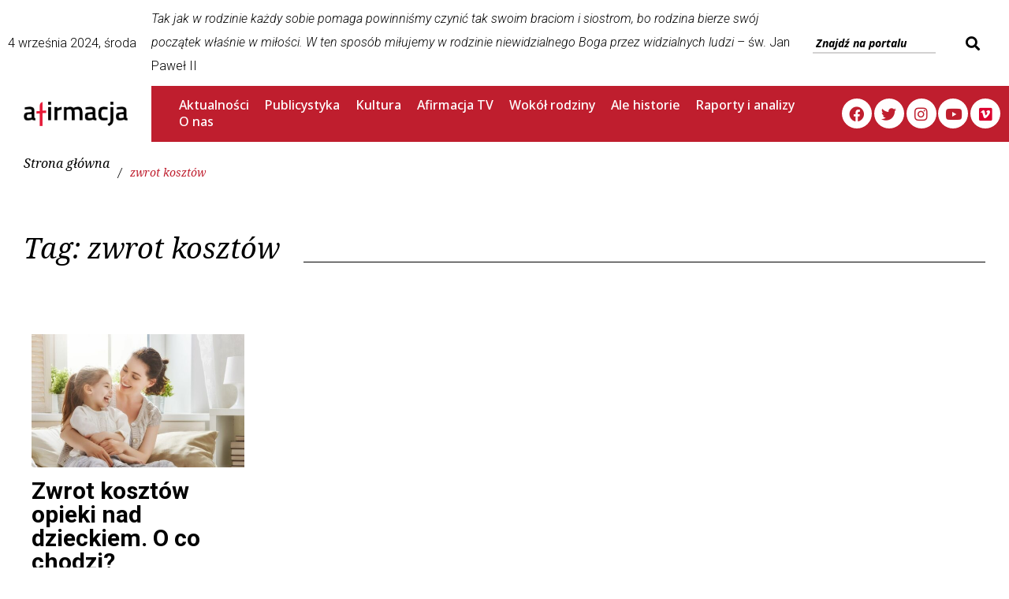

--- FILE ---
content_type: text/html; charset=UTF-8
request_url: https://afirmacja.info/tagi/zwrot-kosztow/
body_size: 30886
content:
<!DOCTYPE html>
<html lang="pl-PL">
<head>
<meta charset="UTF-8">
<link rel="profile" href="https://gmpg.org/xfn/11">

<meta name="viewport" content="width=device-width, initial-scale=1" />
<meta name='robots' content='index, follow, max-image-preview:large, max-snippet:-1, max-video-preview:-1' />

	<!-- This site is optimized with the Yoast SEO Premium plugin v22.3 (Yoast SEO v22.5) - https://yoast.com/wordpress/plugins/seo/ -->
	<title>Archiwa zwrot kosztów - Afirmacja</title>
	<link rel="canonical" href="https://afirmacja.info/tagi/zwrot-kosztow/" />
	<meta property="og:locale" content="pl_PL" />
	<meta property="og:type" content="article" />
	<meta property="og:title" content="Archiwa zwrot kosztów" />
	<meta property="og:url" content="https://afirmacja.info/tagi/zwrot-kosztow/" />
	<meta property="og:site_name" content="Afirmacja" />
	<meta name="twitter:card" content="summary_large_image" />
	<script type="application/ld+json" class="yoast-schema-graph">{"@context":"https://schema.org","@graph":[{"@type":"CollectionPage","@id":"https://afirmacja.info/tagi/zwrot-kosztow/","url":"https://afirmacja.info/tagi/zwrot-kosztow/","name":"Archiwa zwrot kosztów - Afirmacja","isPartOf":{"@id":"https://afirmacja.info/#website"},"primaryImageOfPage":{"@id":"https://afirmacja.info/tagi/zwrot-kosztow/#primaryimage"},"image":{"@id":"https://afirmacja.info/tagi/zwrot-kosztow/#primaryimage"},"thumbnailUrl":"https://afirmacja.info/wp-content/uploads/2024/03/Mozaika-65.jpg","breadcrumb":{"@id":"https://afirmacja.info/tagi/zwrot-kosztow/#breadcrumb"},"inLanguage":"pl-PL"},{"@type":"ImageObject","inLanguage":"pl-PL","@id":"https://afirmacja.info/tagi/zwrot-kosztow/#primaryimage","url":"https://afirmacja.info/wp-content/uploads/2024/03/Mozaika-65.jpg","contentUrl":"https://afirmacja.info/wp-content/uploads/2024/03/Mozaika-65.jpg","width":912,"height":625,"caption":"Yuganov Konstantin / shutterstock.com"},{"@type":"BreadcrumbList","@id":"https://afirmacja.info/tagi/zwrot-kosztow/#breadcrumb","itemListElement":[{"@type":"ListItem","position":1,"name":"Strona główna","item":"https://afirmacja.info/"},{"@type":"ListItem","position":2,"name":"zwrot kosztów"}]},{"@type":"WebSite","@id":"https://afirmacja.info/#website","url":"https://afirmacja.info/","name":"Afirmacja","description":"Pierwszy rodzinny portal informacyjny","publisher":{"@id":"https://afirmacja.info/#organization"},"potentialAction":[{"@type":"SearchAction","target":{"@type":"EntryPoint","urlTemplate":"https://afirmacja.info/?s={search_term_string}"},"query-input":"required name=search_term_string"}],"inLanguage":"pl-PL"},{"@type":"Organization","@id":"https://afirmacja.info/#organization","name":"Afirmacja","url":"https://afirmacja.info/","logo":{"@type":"ImageObject","inLanguage":"pl-PL","@id":"https://afirmacja.info/#/schema/logo/image/","url":"https://afirmacja.info/wp-content/uploads/2022/12/afirmacja_info_logo.png","contentUrl":"https://afirmacja.info/wp-content/uploads/2022/12/afirmacja_info_logo.png","width":1396,"height":326,"caption":"Afirmacja"},"image":{"@id":"https://afirmacja.info/#/schema/logo/image/"}}]}</script>
	<!-- / Yoast SEO Premium plugin. -->


<link rel='dns-prefetch' href='//fonts.googleapis.com' />
<link rel="alternate" type="application/rss+xml" title="Afirmacja &raquo; Kanał z wpisami" href="https://afirmacja.info/feed/" />
<link rel="alternate" type="application/rss+xml" title="Afirmacja &raquo; Kanał z wpisami otagowanymi jako zwrot kosztów" href="https://afirmacja.info/tagi/zwrot-kosztow/feed/" />
<script type="text/javascript">
/* <![CDATA[ */
window._wpemojiSettings = {"baseUrl":"https:\/\/s.w.org\/images\/core\/emoji\/15.0.3\/72x72\/","ext":".png","svgUrl":"https:\/\/s.w.org\/images\/core\/emoji\/15.0.3\/svg\/","svgExt":".svg","source":{"concatemoji":"https:\/\/afirmacja.info\/wp-includes\/js\/wp-emoji-release.min.js?ver=6.6.1"}};
/*! This file is auto-generated */
!function(i,n){var o,s,e;function c(e){try{var t={supportTests:e,timestamp:(new Date).valueOf()};sessionStorage.setItem(o,JSON.stringify(t))}catch(e){}}function p(e,t,n){e.clearRect(0,0,e.canvas.width,e.canvas.height),e.fillText(t,0,0);var t=new Uint32Array(e.getImageData(0,0,e.canvas.width,e.canvas.height).data),r=(e.clearRect(0,0,e.canvas.width,e.canvas.height),e.fillText(n,0,0),new Uint32Array(e.getImageData(0,0,e.canvas.width,e.canvas.height).data));return t.every(function(e,t){return e===r[t]})}function u(e,t,n){switch(t){case"flag":return n(e,"\ud83c\udff3\ufe0f\u200d\u26a7\ufe0f","\ud83c\udff3\ufe0f\u200b\u26a7\ufe0f")?!1:!n(e,"\ud83c\uddfa\ud83c\uddf3","\ud83c\uddfa\u200b\ud83c\uddf3")&&!n(e,"\ud83c\udff4\udb40\udc67\udb40\udc62\udb40\udc65\udb40\udc6e\udb40\udc67\udb40\udc7f","\ud83c\udff4\u200b\udb40\udc67\u200b\udb40\udc62\u200b\udb40\udc65\u200b\udb40\udc6e\u200b\udb40\udc67\u200b\udb40\udc7f");case"emoji":return!n(e,"\ud83d\udc26\u200d\u2b1b","\ud83d\udc26\u200b\u2b1b")}return!1}function f(e,t,n){var r="undefined"!=typeof WorkerGlobalScope&&self instanceof WorkerGlobalScope?new OffscreenCanvas(300,150):i.createElement("canvas"),a=r.getContext("2d",{willReadFrequently:!0}),o=(a.textBaseline="top",a.font="600 32px Arial",{});return e.forEach(function(e){o[e]=t(a,e,n)}),o}function t(e){var t=i.createElement("script");t.src=e,t.defer=!0,i.head.appendChild(t)}"undefined"!=typeof Promise&&(o="wpEmojiSettingsSupports",s=["flag","emoji"],n.supports={everything:!0,everythingExceptFlag:!0},e=new Promise(function(e){i.addEventListener("DOMContentLoaded",e,{once:!0})}),new Promise(function(t){var n=function(){try{var e=JSON.parse(sessionStorage.getItem(o));if("object"==typeof e&&"number"==typeof e.timestamp&&(new Date).valueOf()<e.timestamp+604800&&"object"==typeof e.supportTests)return e.supportTests}catch(e){}return null}();if(!n){if("undefined"!=typeof Worker&&"undefined"!=typeof OffscreenCanvas&&"undefined"!=typeof URL&&URL.createObjectURL&&"undefined"!=typeof Blob)try{var e="postMessage("+f.toString()+"("+[JSON.stringify(s),u.toString(),p.toString()].join(",")+"));",r=new Blob([e],{type:"text/javascript"}),a=new Worker(URL.createObjectURL(r),{name:"wpTestEmojiSupports"});return void(a.onmessage=function(e){c(n=e.data),a.terminate(),t(n)})}catch(e){}c(n=f(s,u,p))}t(n)}).then(function(e){for(var t in e)n.supports[t]=e[t],n.supports.everything=n.supports.everything&&n.supports[t],"flag"!==t&&(n.supports.everythingExceptFlag=n.supports.everythingExceptFlag&&n.supports[t]);n.supports.everythingExceptFlag=n.supports.everythingExceptFlag&&!n.supports.flag,n.DOMReady=!1,n.readyCallback=function(){n.DOMReady=!0}}).then(function(){return e}).then(function(){var e;n.supports.everything||(n.readyCallback(),(e=n.source||{}).concatemoji?t(e.concatemoji):e.wpemoji&&e.twemoji&&(t(e.twemoji),t(e.wpemoji)))}))}((window,document),window._wpemojiSettings);
/* ]]> */
</script>
<link rel='stylesheet' id='jet-menu-hfe-css' href='https://afirmacja.info/wp-content/plugins/jet-menu/integration/plugins/header-footer-elementor/assets/css/style.css?ver=2.4.0' type='text/css' media='all' />
<link rel='stylesheet' id='pmb_common-css' href='https://afirmacja.info/wp-content/plugins/print-my-blog/assets/styles/pmb-common.css?ver=1709083400' type='text/css' media='all' />
<style id='wp-emoji-styles-inline-css' type='text/css'>

	img.wp-smiley, img.emoji {
		display: inline !important;
		border: none !important;
		box-shadow: none !important;
		height: 1em !important;
		width: 1em !important;
		margin: 0 0.07em !important;
		vertical-align: -0.1em !important;
		background: none !important;
		padding: 0 !important;
	}
</style>
<link rel='stylesheet' id='wp-block-library-css' href='https://afirmacja.info/wp-includes/css/dist/block-library/style.min.css?ver=6.6.1' type='text/css' media='all' />
<style id='co-authors-plus-coauthors-style-inline-css' type='text/css'>
.wp-block-co-authors-plus-coauthors.is-layout-flow [class*=wp-block-co-authors-plus]{display:inline}

</style>
<style id='co-authors-plus-avatar-style-inline-css' type='text/css'>
.wp-block-co-authors-plus-avatar :where(img){height:auto;max-width:100%;vertical-align:bottom}.wp-block-co-authors-plus-coauthors.is-layout-flow .wp-block-co-authors-plus-avatar :where(img){vertical-align:middle}.wp-block-co-authors-plus-avatar:is(.alignleft,.alignright){display:table}.wp-block-co-authors-plus-avatar.aligncenter{display:table;margin-inline:auto}

</style>
<style id='co-authors-plus-image-style-inline-css' type='text/css'>
.wp-block-co-authors-plus-image{margin-bottom:0}.wp-block-co-authors-plus-image :where(img){height:auto;max-width:100%;vertical-align:bottom}.wp-block-co-authors-plus-coauthors.is-layout-flow .wp-block-co-authors-plus-image :where(img){vertical-align:middle}.wp-block-co-authors-plus-image:is(.alignfull,.alignwide) :where(img){width:100%}.wp-block-co-authors-plus-image:is(.alignleft,.alignright){display:table}.wp-block-co-authors-plus-image.aligncenter{display:table;margin-inline:auto}

</style>
<link rel='stylesheet' id='pmb-select2-css' href='https://afirmacja.info/wp-content/plugins/print-my-blog/assets/styles/libs/select2.min.css?ver=4.0.6' type='text/css' media='all' />
<link rel='stylesheet' id='jquery-ui-css' href='https://afirmacja.info/wp-content/plugins/print-my-blog/assets/styles/libs/jquery-ui/jquery-ui.min.css?ver=1.11.4' type='text/css' media='all' />
<link rel='stylesheet' id='pmb-setup-page-css' href='https://afirmacja.info/wp-content/plugins/print-my-blog/assets/styles/setup-page.css?ver=1709083400' type='text/css' media='all' />
<style id='classic-theme-styles-inline-css' type='text/css'>
/*! This file is auto-generated */
.wp-block-button__link{color:#fff;background-color:#32373c;border-radius:9999px;box-shadow:none;text-decoration:none;padding:calc(.667em + 2px) calc(1.333em + 2px);font-size:1.125em}.wp-block-file__button{background:#32373c;color:#fff;text-decoration:none}
</style>
<style id='global-styles-inline-css' type='text/css'>
:root{--wp--preset--aspect-ratio--square: 1;--wp--preset--aspect-ratio--4-3: 4/3;--wp--preset--aspect-ratio--3-4: 3/4;--wp--preset--aspect-ratio--3-2: 3/2;--wp--preset--aspect-ratio--2-3: 2/3;--wp--preset--aspect-ratio--16-9: 16/9;--wp--preset--aspect-ratio--9-16: 9/16;--wp--preset--color--black: #000000;--wp--preset--color--cyan-bluish-gray: #abb8c3;--wp--preset--color--white: #ffffff;--wp--preset--color--pale-pink: #f78da7;--wp--preset--color--vivid-red: #cf2e2e;--wp--preset--color--luminous-vivid-orange: #ff6900;--wp--preset--color--luminous-vivid-amber: #fcb900;--wp--preset--color--light-green-cyan: #7bdcb5;--wp--preset--color--vivid-green-cyan: #00d084;--wp--preset--color--pale-cyan-blue: #8ed1fc;--wp--preset--color--vivid-cyan-blue: #0693e3;--wp--preset--color--vivid-purple: #9b51e0;--wp--preset--gradient--vivid-cyan-blue-to-vivid-purple: linear-gradient(135deg,rgba(6,147,227,1) 0%,rgb(155,81,224) 100%);--wp--preset--gradient--light-green-cyan-to-vivid-green-cyan: linear-gradient(135deg,rgb(122,220,180) 0%,rgb(0,208,130) 100%);--wp--preset--gradient--luminous-vivid-amber-to-luminous-vivid-orange: linear-gradient(135deg,rgba(252,185,0,1) 0%,rgba(255,105,0,1) 100%);--wp--preset--gradient--luminous-vivid-orange-to-vivid-red: linear-gradient(135deg,rgba(255,105,0,1) 0%,rgb(207,46,46) 100%);--wp--preset--gradient--very-light-gray-to-cyan-bluish-gray: linear-gradient(135deg,rgb(238,238,238) 0%,rgb(169,184,195) 100%);--wp--preset--gradient--cool-to-warm-spectrum: linear-gradient(135deg,rgb(74,234,220) 0%,rgb(151,120,209) 20%,rgb(207,42,186) 40%,rgb(238,44,130) 60%,rgb(251,105,98) 80%,rgb(254,248,76) 100%);--wp--preset--gradient--blush-light-purple: linear-gradient(135deg,rgb(255,206,236) 0%,rgb(152,150,240) 100%);--wp--preset--gradient--blush-bordeaux: linear-gradient(135deg,rgb(254,205,165) 0%,rgb(254,45,45) 50%,rgb(107,0,62) 100%);--wp--preset--gradient--luminous-dusk: linear-gradient(135deg,rgb(255,203,112) 0%,rgb(199,81,192) 50%,rgb(65,88,208) 100%);--wp--preset--gradient--pale-ocean: linear-gradient(135deg,rgb(255,245,203) 0%,rgb(182,227,212) 50%,rgb(51,167,181) 100%);--wp--preset--gradient--electric-grass: linear-gradient(135deg,rgb(202,248,128) 0%,rgb(113,206,126) 100%);--wp--preset--gradient--midnight: linear-gradient(135deg,rgb(2,3,129) 0%,rgb(40,116,252) 100%);--wp--preset--font-size--small: 13px;--wp--preset--font-size--medium: 20px;--wp--preset--font-size--large: 36px;--wp--preset--font-size--x-large: 42px;--wp--preset--spacing--20: 0.44rem;--wp--preset--spacing--30: 0.67rem;--wp--preset--spacing--40: 1rem;--wp--preset--spacing--50: 1.5rem;--wp--preset--spacing--60: 2.25rem;--wp--preset--spacing--70: 3.38rem;--wp--preset--spacing--80: 5.06rem;--wp--preset--shadow--natural: 6px 6px 9px rgba(0, 0, 0, 0.2);--wp--preset--shadow--deep: 12px 12px 50px rgba(0, 0, 0, 0.4);--wp--preset--shadow--sharp: 6px 6px 0px rgba(0, 0, 0, 0.2);--wp--preset--shadow--outlined: 6px 6px 0px -3px rgba(255, 255, 255, 1), 6px 6px rgba(0, 0, 0, 1);--wp--preset--shadow--crisp: 6px 6px 0px rgba(0, 0, 0, 1);}:where(.is-layout-flex){gap: 0.5em;}:where(.is-layout-grid){gap: 0.5em;}body .is-layout-flex{display: flex;}.is-layout-flex{flex-wrap: wrap;align-items: center;}.is-layout-flex > :is(*, div){margin: 0;}body .is-layout-grid{display: grid;}.is-layout-grid > :is(*, div){margin: 0;}:where(.wp-block-columns.is-layout-flex){gap: 2em;}:where(.wp-block-columns.is-layout-grid){gap: 2em;}:where(.wp-block-post-template.is-layout-flex){gap: 1.25em;}:where(.wp-block-post-template.is-layout-grid){gap: 1.25em;}.has-black-color{color: var(--wp--preset--color--black) !important;}.has-cyan-bluish-gray-color{color: var(--wp--preset--color--cyan-bluish-gray) !important;}.has-white-color{color: var(--wp--preset--color--white) !important;}.has-pale-pink-color{color: var(--wp--preset--color--pale-pink) !important;}.has-vivid-red-color{color: var(--wp--preset--color--vivid-red) !important;}.has-luminous-vivid-orange-color{color: var(--wp--preset--color--luminous-vivid-orange) !important;}.has-luminous-vivid-amber-color{color: var(--wp--preset--color--luminous-vivid-amber) !important;}.has-light-green-cyan-color{color: var(--wp--preset--color--light-green-cyan) !important;}.has-vivid-green-cyan-color{color: var(--wp--preset--color--vivid-green-cyan) !important;}.has-pale-cyan-blue-color{color: var(--wp--preset--color--pale-cyan-blue) !important;}.has-vivid-cyan-blue-color{color: var(--wp--preset--color--vivid-cyan-blue) !important;}.has-vivid-purple-color{color: var(--wp--preset--color--vivid-purple) !important;}.has-black-background-color{background-color: var(--wp--preset--color--black) !important;}.has-cyan-bluish-gray-background-color{background-color: var(--wp--preset--color--cyan-bluish-gray) !important;}.has-white-background-color{background-color: var(--wp--preset--color--white) !important;}.has-pale-pink-background-color{background-color: var(--wp--preset--color--pale-pink) !important;}.has-vivid-red-background-color{background-color: var(--wp--preset--color--vivid-red) !important;}.has-luminous-vivid-orange-background-color{background-color: var(--wp--preset--color--luminous-vivid-orange) !important;}.has-luminous-vivid-amber-background-color{background-color: var(--wp--preset--color--luminous-vivid-amber) !important;}.has-light-green-cyan-background-color{background-color: var(--wp--preset--color--light-green-cyan) !important;}.has-vivid-green-cyan-background-color{background-color: var(--wp--preset--color--vivid-green-cyan) !important;}.has-pale-cyan-blue-background-color{background-color: var(--wp--preset--color--pale-cyan-blue) !important;}.has-vivid-cyan-blue-background-color{background-color: var(--wp--preset--color--vivid-cyan-blue) !important;}.has-vivid-purple-background-color{background-color: var(--wp--preset--color--vivid-purple) !important;}.has-black-border-color{border-color: var(--wp--preset--color--black) !important;}.has-cyan-bluish-gray-border-color{border-color: var(--wp--preset--color--cyan-bluish-gray) !important;}.has-white-border-color{border-color: var(--wp--preset--color--white) !important;}.has-pale-pink-border-color{border-color: var(--wp--preset--color--pale-pink) !important;}.has-vivid-red-border-color{border-color: var(--wp--preset--color--vivid-red) !important;}.has-luminous-vivid-orange-border-color{border-color: var(--wp--preset--color--luminous-vivid-orange) !important;}.has-luminous-vivid-amber-border-color{border-color: var(--wp--preset--color--luminous-vivid-amber) !important;}.has-light-green-cyan-border-color{border-color: var(--wp--preset--color--light-green-cyan) !important;}.has-vivid-green-cyan-border-color{border-color: var(--wp--preset--color--vivid-green-cyan) !important;}.has-pale-cyan-blue-border-color{border-color: var(--wp--preset--color--pale-cyan-blue) !important;}.has-vivid-cyan-blue-border-color{border-color: var(--wp--preset--color--vivid-cyan-blue) !important;}.has-vivid-purple-border-color{border-color: var(--wp--preset--color--vivid-purple) !important;}.has-vivid-cyan-blue-to-vivid-purple-gradient-background{background: var(--wp--preset--gradient--vivid-cyan-blue-to-vivid-purple) !important;}.has-light-green-cyan-to-vivid-green-cyan-gradient-background{background: var(--wp--preset--gradient--light-green-cyan-to-vivid-green-cyan) !important;}.has-luminous-vivid-amber-to-luminous-vivid-orange-gradient-background{background: var(--wp--preset--gradient--luminous-vivid-amber-to-luminous-vivid-orange) !important;}.has-luminous-vivid-orange-to-vivid-red-gradient-background{background: var(--wp--preset--gradient--luminous-vivid-orange-to-vivid-red) !important;}.has-very-light-gray-to-cyan-bluish-gray-gradient-background{background: var(--wp--preset--gradient--very-light-gray-to-cyan-bluish-gray) !important;}.has-cool-to-warm-spectrum-gradient-background{background: var(--wp--preset--gradient--cool-to-warm-spectrum) !important;}.has-blush-light-purple-gradient-background{background: var(--wp--preset--gradient--blush-light-purple) !important;}.has-blush-bordeaux-gradient-background{background: var(--wp--preset--gradient--blush-bordeaux) !important;}.has-luminous-dusk-gradient-background{background: var(--wp--preset--gradient--luminous-dusk) !important;}.has-pale-ocean-gradient-background{background: var(--wp--preset--gradient--pale-ocean) !important;}.has-electric-grass-gradient-background{background: var(--wp--preset--gradient--electric-grass) !important;}.has-midnight-gradient-background{background: var(--wp--preset--gradient--midnight) !important;}.has-small-font-size{font-size: var(--wp--preset--font-size--small) !important;}.has-medium-font-size{font-size: var(--wp--preset--font-size--medium) !important;}.has-large-font-size{font-size: var(--wp--preset--font-size--large) !important;}.has-x-large-font-size{font-size: var(--wp--preset--font-size--x-large) !important;}
:where(.wp-block-post-template.is-layout-flex){gap: 1.25em;}:where(.wp-block-post-template.is-layout-grid){gap: 1.25em;}
:where(.wp-block-columns.is-layout-flex){gap: 2em;}:where(.wp-block-columns.is-layout-grid){gap: 2em;}
:root :where(.wp-block-pullquote){font-size: 1.5em;line-height: 1.6;}
</style>
<link rel='stylesheet' id='archives-cal-calendrier-css' href='https://afirmacja.info/wp-content/plugins/archives-calendar-widget/themes/calendrier.css?ver=1.0.15' type='text/css' media='all' />
<link rel='stylesheet' id='contact-form-7-css' href='https://afirmacja.info/wp-content/plugins/contact-form-7/includes/css/styles.css?ver=5.9.3' type='text/css' media='all' />
<link rel='stylesheet' id='cool-tag-cloud-css' href='https://afirmacja.info/wp-content/plugins/cool-tag-cloud/inc/cool-tag-cloud.css?ver=2.25' type='text/css' media='all' />
<link rel='stylesheet' id='th-editor-front-css' href='https://afirmacja.info/wp-content/plugins/thumbnail-editor/css/editor-front.css?ver=6.6.1' type='text/css' media='all' />
<link rel='stylesheet' id='ivory-search-styles-css' href='https://afirmacja.info/wp-content/plugins/add-search-to-menu/public/css/ivory-search.min.css?ver=5.5.6' type='text/css' media='all' />
<link rel='stylesheet' id='hfe-style-css' href='https://afirmacja.info/wp-content/plugins/header-footer-elementor/assets/css/header-footer-elementor.css?ver=1.6.28' type='text/css' media='all' />
<link rel='stylesheet' id='jet-blocks-css' href='https://afirmacja.info/wp-content/uploads/elementor/css/custom-jet-blocks.css?ver=1.3.6' type='text/css' media='all' />
<link rel='stylesheet' id='jet-elements-css' href='https://afirmacja.info/wp-content/plugins/jet-elements/assets/css/jet-elements.css?ver=2.6.11' type='text/css' media='all' />
<link rel='stylesheet' id='jet-elements-skin-css' href='https://afirmacja.info/wp-content/plugins/jet-elements/assets/css/jet-elements-skin.css?ver=2.6.11' type='text/css' media='all' />
<link rel='stylesheet' id='elementor-icons-css' href='https://afirmacja.info/wp-content/plugins/elementor/assets/lib/eicons/css/elementor-icons.min.css?ver=5.29.0' type='text/css' media='all' />
<link rel='stylesheet' id='elementor-frontend-css' href='https://afirmacja.info/wp-content/plugins/elementor/assets/css/frontend-lite.min.css?ver=3.21.3' type='text/css' media='all' />
<style id='elementor-frontend-inline-css' type='text/css'>
.elementor-kit-4583{--e-global-color-primary:#BF1E2E;--e-global-color-secondary:#54595F;--e-global-color-text:#7A7A7A;--e-global-color-accent:#61CE70;--e-global-typography-primary-font-family:"Roboto";--e-global-typography-primary-font-weight:600;--e-global-typography-secondary-font-family:"Roboto Slab";--e-global-typography-secondary-font-weight:400;--e-global-typography-text-font-family:"Roboto";--e-global-typography-text-font-weight:400;--e-global-typography-accent-font-family:"Roboto";--e-global-typography-accent-font-weight:500;font-size:18px;line-height:30px;}.elementor-kit-4583 p{margin-bottom:18px;}.elementor-kit-4583 a{font-size:16px;line-height:1px;}.elementor-kit-4583 h1{font-size:36px;}.elementor-section.elementor-section-boxed > .elementor-container{max-width:1140px;}.e-con{--container-max-width:1140px;}.elementor-widget:not(:last-child){margin-block-end:20px;}.elementor-element{--widgets-spacing:20px 20px;}{}h1.entry-title{display:var(--page-title-display);}@media(max-width:1024px){.elementor-section.elementor-section-boxed > .elementor-container{max-width:1024px;}.e-con{--container-max-width:1024px;}}@media(max-width:767px){.elementor-section.elementor-section-boxed > .elementor-container{max-width:767px;}.e-con{--container-max-width:767px;}}
.elementor-5219 .elementor-element.elementor-element-672d707 > .elementor-container{max-width:1728px;}.elementor-5219 .elementor-element.elementor-element-672d707 > .elementor-container > .elementor-column > .elementor-widget-wrap{align-content:center;align-items:center;}.elementor-5219 .elementor-element.elementor-element-672d707:not(.elementor-motion-effects-element-type-background), .elementor-5219 .elementor-element.elementor-element-672d707 > .elementor-motion-effects-container > .elementor-motion-effects-layer{background-color:#FFFFFF;}.elementor-5219 .elementor-element.elementor-element-672d707{transition:background 0.3s, border 0.3s, border-radius 0.3s, box-shadow 0.3s;}.elementor-5219 .elementor-element.elementor-element-672d707 > .elementor-background-overlay{transition:background 0.3s, border-radius 0.3s, opacity 0.3s;}.elementor-5219 .elementor-element.elementor-element-7b5b6ee:not(.elementor-motion-effects-element-type-background) > .elementor-widget-wrap, .elementor-5219 .elementor-element.elementor-element-7b5b6ee > .elementor-widget-wrap > .elementor-motion-effects-container > .elementor-motion-effects-layer{background-color:#FFFFFF;}.elementor-5219 .elementor-element.elementor-element-7b5b6ee > .elementor-element-populated{transition:background 0.3s, border 0.3s, border-radius 0.3s, box-shadow 0.3s;}.elementor-5219 .elementor-element.elementor-element-7b5b6ee > .elementor-element-populated > .elementor-background-overlay{transition:background 0.3s, border-radius 0.3s, opacity 0.3s;}.elementor-5219 .elementor-element.elementor-element-af3f779{text-align:left;font-size:16px;}.elementor-5219 .elementor-element.elementor-element-af3f779 > .elementor-widget-container{margin:-10px 0px 0px -10px;}.elementor-5219 .elementor-element.elementor-element-c886a3a .jet-search__field{font-size:14px;background-color:#FFFFFF;border-style:solid;border-width:0px 0px 2px 0px;border-radius:0px 0px 0px 0px;}.elementor-5219 .elementor-element.elementor-element-c886a3a .jet-search__field::-webkit-input-placeholder{color:#000000;}.elementor-5219 .elementor-element.elementor-element-c886a3a .jet-search__field::-moz-placeholder{color:#000000;}.elementor-5219 .elementor-element.elementor-element-c886a3a .jet-search__field:-ms-input-placeholder{color:#000000;}.elementor-5219 .elementor-element.elementor-element-c886a3a .jet-search__submit{font-size:22px;background-color:#FFFFFF;color:#000000;}.elementor-5219 .elementor-element.elementor-element-c886a3a .jet-search__submit-icon{font-size:18px;}.elementor-5219 .elementor-element.elementor-element-7f41664 > .elementor-container{max-width:1728px;}.elementor-5219 .elementor-element.elementor-element-7f41664 > .elementor-container > .elementor-column > .elementor-widget-wrap{align-content:center;align-items:center;}.elementor-5219 .elementor-element.elementor-element-7f41664:not(.elementor-motion-effects-element-type-background), .elementor-5219 .elementor-element.elementor-element-7f41664 > .elementor-motion-effects-container > .elementor-motion-effects-layer{background-color:var( --e-global-color-primary );}.elementor-5219 .elementor-element.elementor-element-7f41664{transition:background 0.3s, border 0.3s, border-radius 0.3s, box-shadow 0.3s;}.elementor-5219 .elementor-element.elementor-element-7f41664 > .elementor-background-overlay{transition:background 0.3s, border-radius 0.3s, opacity 0.3s;}.elementor-5219 .elementor-element.elementor-element-5bd7f5d:not(.elementor-motion-effects-element-type-background) > .elementor-widget-wrap, .elementor-5219 .elementor-element.elementor-element-5bd7f5d > .elementor-widget-wrap > .elementor-motion-effects-container > .elementor-motion-effects-layer{background-color:#FFFFFF;}.elementor-5219 .elementor-element.elementor-element-5bd7f5d > .elementor-element-populated{transition:background 0.3s, border 0.3s, border-radius 0.3s, box-shadow 0.3s;}.elementor-5219 .elementor-element.elementor-element-5bd7f5d > .elementor-element-populated > .elementor-background-overlay{transition:background 0.3s, border-radius 0.3s, opacity 0.3s;}.elementor-5219 .elementor-element.elementor-element-89db055 .jet-logo{justify-content:flex-start;}.elementor-5219 .elementor-element.elementor-element-89db055 > .elementor-widget-container{margin:10px 20px 10px 20px;}.elementor-5219 .elementor-element.elementor-element-4fdda33 > .elementor-element-populated{margin:0px 0px 0px 0px;--e-column-margin-right:0px;--e-column-margin-left:0px;padding:0px 0px 0px 0px;}.elementor-5219 .elementor-element.elementor-element-7e6dd37 .jet-nav--horizontal{justify-content:flex-start;text-align:left;}.elementor-5219 .elementor-element.elementor-element-7e6dd37 .jet-nav--vertical .menu-item-link-top{justify-content:flex-start;text-align:left;}.elementor-5219 .elementor-element.elementor-element-7e6dd37 .jet-nav--vertical-sub-bottom .menu-item-link-sub{justify-content:flex-start;text-align:left;}.elementor-5219 .elementor-element.elementor-element-7e6dd37 .jet-mobile-menu.jet-mobile-menu-trigger-active .menu-item-link{justify-content:flex-start;text-align:left;}body:not(.rtl) .elementor-5219 .elementor-element.elementor-element-7e6dd37 .jet-nav--horizontal .jet-nav__sub{text-align:left;}body.rtl .elementor-5219 .elementor-element.elementor-element-7e6dd37 .jet-nav--horizontal .jet-nav__sub{text-align:right;}.elementor-5219 .elementor-element.elementor-element-7e6dd37 .menu-item-link-top{color:#FFFFFF;padding:10px 10px 10px 10px;}.elementor-5219 .elementor-element.elementor-element-7e6dd37 .menu-item-link-top .jet-nav-link-text{font-family:"Noto Sans", Sans-serif;font-size:16px;font-weight:500;}.elementor-5219 .elementor-element.elementor-element-7e6dd37 .menu-item-link-top .jet-nav-item-desc{font-size:1px;}.elementor-5219 .elementor-element.elementor-element-7e6dd37 .jet-nav__mobile-trigger{color:#FFFFFF;}.elementor-5219 .elementor-element.elementor-element-7e6dd37 > .elementor-widget-container{padding:0px 0px 0px 25px;}.elementor-5219 .elementor-element.elementor-element-3a893ba .elementor-repeater-item-13bf25e.elementor-social-icon{background-color:#FFFFFF;}.elementor-5219 .elementor-element.elementor-element-3a893ba .elementor-repeater-item-13bf25e.elementor-social-icon i{color:#BF1E2E;}.elementor-5219 .elementor-element.elementor-element-3a893ba .elementor-repeater-item-13bf25e.elementor-social-icon svg{fill:#BF1E2E;}.elementor-5219 .elementor-element.elementor-element-3a893ba .elementor-repeater-item-7d536ce.elementor-social-icon{background-color:#FFFDFD;}.elementor-5219 .elementor-element.elementor-element-3a893ba .elementor-repeater-item-7d536ce.elementor-social-icon i{color:#BF1E2E;}.elementor-5219 .elementor-element.elementor-element-3a893ba .elementor-repeater-item-7d536ce.elementor-social-icon svg{fill:#BF1E2E;}.elementor-5219 .elementor-element.elementor-element-3a893ba .elementor-repeater-item-89fc196.elementor-social-icon{background-color:#FFFFFF;}.elementor-5219 .elementor-element.elementor-element-3a893ba .elementor-repeater-item-89fc196.elementor-social-icon i{color:#BF1E2E;}.elementor-5219 .elementor-element.elementor-element-3a893ba .elementor-repeater-item-89fc196.elementor-social-icon svg{fill:#BF1E2E;}.elementor-5219 .elementor-element.elementor-element-3a893ba .elementor-repeater-item-2a1b447.elementor-social-icon{background-color:#FFFFFF;}.elementor-5219 .elementor-element.elementor-element-3a893ba .elementor-repeater-item-2a1b447.elementor-social-icon i{color:#BF1E2E;}.elementor-5219 .elementor-element.elementor-element-3a893ba .elementor-repeater-item-2a1b447.elementor-social-icon svg{fill:#BF1E2E;}.elementor-5219 .elementor-element.elementor-element-3a893ba .elementor-repeater-item-552dac2.elementor-social-icon{background-color:#FFFFFF;}.elementor-5219 .elementor-element.elementor-element-3a893ba .elementor-repeater-item-552dac2.elementor-social-icon i{color:#DC002E;}.elementor-5219 .elementor-element.elementor-element-3a893ba .elementor-repeater-item-552dac2.elementor-social-icon svg{fill:#DC002E;}.elementor-5219 .elementor-element.elementor-element-3a893ba{--grid-template-columns:repeat(5, auto);--icon-size:19px;--grid-column-gap:10px;--grid-row-gap:0px;}.elementor-5219 .elementor-element.elementor-element-3a893ba .elementor-widget-container{text-align:right;}.elementor-5219 .elementor-element.elementor-element-8609a51 .jet-logo{justify-content:flex-start;}.elementor-5219 .elementor-element.elementor-element-8609a51 > .elementor-widget-container{margin:10px 10px 10px 10px;}.elementor-5219 .elementor-element.elementor-element-50570aa .elementor-repeater-item-13bf25e.elementor-social-icon{background-color:#FFFFFF;}.elementor-5219 .elementor-element.elementor-element-50570aa .elementor-repeater-item-13bf25e.elementor-social-icon i{color:#BF1E2E;}.elementor-5219 .elementor-element.elementor-element-50570aa .elementor-repeater-item-13bf25e.elementor-social-icon svg{fill:#BF1E2E;}.elementor-5219 .elementor-element.elementor-element-50570aa .elementor-repeater-item-7d536ce.elementor-social-icon{background-color:#FFFDFD;}.elementor-5219 .elementor-element.elementor-element-50570aa .elementor-repeater-item-7d536ce.elementor-social-icon i{color:#BF1E2E;}.elementor-5219 .elementor-element.elementor-element-50570aa .elementor-repeater-item-7d536ce.elementor-social-icon svg{fill:#BF1E2E;}.elementor-5219 .elementor-element.elementor-element-50570aa .elementor-repeater-item-89fc196.elementor-social-icon{background-color:#FFFFFF;}.elementor-5219 .elementor-element.elementor-element-50570aa .elementor-repeater-item-89fc196.elementor-social-icon i{color:#BF1E2E;}.elementor-5219 .elementor-element.elementor-element-50570aa .elementor-repeater-item-89fc196.elementor-social-icon svg{fill:#BF1E2E;}.elementor-5219 .elementor-element.elementor-element-50570aa .elementor-repeater-item-ee1d32b.elementor-social-icon{background-color:#FFFFFF;}.elementor-5219 .elementor-element.elementor-element-50570aa .elementor-repeater-item-ee1d32b.elementor-social-icon i{color:#BF1E2E;}.elementor-5219 .elementor-element.elementor-element-50570aa .elementor-repeater-item-ee1d32b.elementor-social-icon svg{fill:#BF1E2E;}.elementor-5219 .elementor-element.elementor-element-50570aa{--grid-template-columns:repeat(4, auto);--icon-size:19px;--grid-column-gap:5px;--grid-row-gap:0px;}.elementor-5219 .elementor-element.elementor-element-50570aa .elementor-widget-container{text-align:right;}.elementor-5219 .elementor-element.elementor-element-c2b233f .jet-search__field{font-size:14px;background-color:#FFFFFF;border-style:solid;border-width:0px 0px 2px 0px;border-radius:0px 0px 0px 0px;}.elementor-5219 .elementor-element.elementor-element-c2b233f .jet-search__field::-webkit-input-placeholder{color:#000000;}.elementor-5219 .elementor-element.elementor-element-c2b233f .jet-search__field::-moz-placeholder{color:#000000;}.elementor-5219 .elementor-element.elementor-element-c2b233f .jet-search__field:-ms-input-placeholder{color:#000000;}.elementor-5219 .elementor-element.elementor-element-c2b233f .jet-search__submit{font-size:22px;background-color:#FFFFFF;color:#000000;}.elementor-5219 .elementor-element.elementor-element-c2b233f .jet-search__submit-icon{font-size:18px;}.elementor-5219 .elementor-element.elementor-element-2eff752 > .elementor-container{max-width:1728px;}.elementor-5219 .elementor-element.elementor-element-2eff752 > .elementor-container > .elementor-column > .elementor-widget-wrap{align-content:center;align-items:center;}.elementor-5219 .elementor-element.elementor-element-2eff752:not(.elementor-motion-effects-element-type-background), .elementor-5219 .elementor-element.elementor-element-2eff752 > .elementor-motion-effects-container > .elementor-motion-effects-layer{background-color:var( --e-global-color-primary );}.elementor-5219 .elementor-element.elementor-element-2eff752{transition:background 0.3s, border 0.3s, border-radius 0.3s, box-shadow 0.3s;}.elementor-5219 .elementor-element.elementor-element-2eff752 > .elementor-background-overlay{transition:background 0.3s, border-radius 0.3s, opacity 0.3s;}.elementor-5219 .elementor-element.elementor-element-e2f5db4 .jet-nav--horizontal{justify-content:center;text-align:center;}.elementor-5219 .elementor-element.elementor-element-e2f5db4 .jet-nav--vertical .menu-item-link-top{justify-content:center;text-align:center;}.elementor-5219 .elementor-element.elementor-element-e2f5db4 .jet-nav--vertical-sub-bottom .menu-item-link-sub{justify-content:center;text-align:center;}.elementor-5219 .elementor-element.elementor-element-e2f5db4 .jet-mobile-menu.jet-mobile-menu-trigger-active .menu-item-link{justify-content:center;text-align:center;}body:not(.rtl) .elementor-5219 .elementor-element.elementor-element-e2f5db4 .jet-nav--horizontal .jet-nav__sub{text-align:left;}body.rtl .elementor-5219 .elementor-element.elementor-element-e2f5db4 .jet-nav--horizontal .jet-nav__sub{text-align:right;}.elementor-5219 .elementor-element.elementor-element-e2f5db4 .menu-item-link-top{color:#FFFFFF;}.elementor-5219 .elementor-element.elementor-element-e2f5db4 .menu-item-link-top .jet-nav-link-text{font-family:"Noto Sans", Sans-serif;font-size:16px;font-weight:500;}.elementor-5219 .elementor-element.elementor-element-e2f5db4 .menu-item-link-top .jet-nav-item-desc{font-size:1px;}.elementor-5219 .elementor-element.elementor-element-e2f5db4 .jet-nav__mobile-trigger{color:#FFFFFF;}.elementor-5219 .elementor-element.elementor-element-cb17882 > .elementor-container{max-width:1728px;}.elementor-5219 .elementor-element.elementor-element-cb17882 > .elementor-container > .elementor-column > .elementor-widget-wrap{align-content:center;align-items:center;}.elementor-5219 .elementor-element.elementor-element-cb17882:not(.elementor-motion-effects-element-type-background), .elementor-5219 .elementor-element.elementor-element-cb17882 > .elementor-motion-effects-container > .elementor-motion-effects-layer{background-color:#FFFFFF;}.elementor-5219 .elementor-element.elementor-element-cb17882{transition:background 0.3s, border 0.3s, border-radius 0.3s, box-shadow 0.3s;}.elementor-5219 .elementor-element.elementor-element-cb17882 > .elementor-background-overlay{transition:background 0.3s, border-radius 0.3s, opacity 0.3s;}.elementor-5219 .elementor-element.elementor-element-75b6c5c:not(.elementor-motion-effects-element-type-background) > .elementor-widget-wrap, .elementor-5219 .elementor-element.elementor-element-75b6c5c > .elementor-widget-wrap > .elementor-motion-effects-container > .elementor-motion-effects-layer{background-color:#FFFFFF;}.elementor-5219 .elementor-element.elementor-element-75b6c5c > .elementor-element-populated{transition:background 0.3s, border 0.3s, border-radius 0.3s, box-shadow 0.3s;}.elementor-5219 .elementor-element.elementor-element-75b6c5c > .elementor-element-populated > .elementor-background-overlay{transition:background 0.3s, border-radius 0.3s, opacity 0.3s;}.elementor-5219 .elementor-element.elementor-element-53869b3{text-align:left;}.elementor-5219 .elementor-element.elementor-element-53869b3 > .elementor-widget-container{margin:0px 0px 0px 0px;}.elementor-5219 .elementor-element.elementor-element-31911f4 > .elementor-container{max-width:1728px;}.elementor-5219 .elementor-element.elementor-element-31911f4 > .elementor-container > .elementor-column > .elementor-widget-wrap{align-content:center;align-items:center;}.elementor-5219 .elementor-element.elementor-element-31911f4:not(.elementor-motion-effects-element-type-background), .elementor-5219 .elementor-element.elementor-element-31911f4 > .elementor-motion-effects-container > .elementor-motion-effects-layer{background-color:var( --e-global-color-primary );}.elementor-5219 .elementor-element.elementor-element-31911f4{transition:background 0.3s, border 0.3s, border-radius 0.3s, box-shadow 0.3s;}.elementor-5219 .elementor-element.elementor-element-31911f4 > .elementor-background-overlay{transition:background 0.3s, border-radius 0.3s, opacity 0.3s;}.elementor-5219 .elementor-element.elementor-element-7dd5014:not(.elementor-motion-effects-element-type-background) > .elementor-widget-wrap, .elementor-5219 .elementor-element.elementor-element-7dd5014 > .elementor-widget-wrap > .elementor-motion-effects-container > .elementor-motion-effects-layer{background-color:#FFFFFF;}.elementor-5219 .elementor-element.elementor-element-7dd5014 > .elementor-element-populated{transition:background 0.3s, border 0.3s, border-radius 0.3s, box-shadow 0.3s;}.elementor-5219 .elementor-element.elementor-element-7dd5014 > .elementor-element-populated > .elementor-background-overlay{transition:background 0.3s, border-radius 0.3s, opacity 0.3s;}.elementor-5219 .elementor-element.elementor-element-b247a5f .jet-logo{justify-content:flex-start;}.elementor-5219 .elementor-element.elementor-element-b247a5f > .elementor-widget-container{margin:10px 10px 10px 10px;}.elementor-5219 .elementor-element.elementor-element-7a0995e .jet-search__field{font-size:14px;background-color:#FFFFFF;border-style:solid;border-width:0px 0px 2px 0px;border-radius:0px 0px 0px 0px;}.elementor-5219 .elementor-element.elementor-element-7a0995e .jet-search__field::-webkit-input-placeholder{color:#000000;}.elementor-5219 .elementor-element.elementor-element-7a0995e .jet-search__field::-moz-placeholder{color:#000000;}.elementor-5219 .elementor-element.elementor-element-7a0995e .jet-search__field:-ms-input-placeholder{color:#000000;}.elementor-5219 .elementor-element.elementor-element-7a0995e .jet-search__submit{font-size:22px;background-color:#FFFFFF;color:#000000;}.elementor-5219 .elementor-element.elementor-element-7a0995e .jet-search__submit-icon{font-size:18px;}.elementor-5219 .elementor-element.elementor-element-9aed380 .elementor-repeater-item-13bf25e.elementor-social-icon{background-color:#FFFFFF;}.elementor-5219 .elementor-element.elementor-element-9aed380 .elementor-repeater-item-13bf25e.elementor-social-icon i{color:#BF1E2E;}.elementor-5219 .elementor-element.elementor-element-9aed380 .elementor-repeater-item-13bf25e.elementor-social-icon svg{fill:#BF1E2E;}.elementor-5219 .elementor-element.elementor-element-9aed380 .elementor-repeater-item-7d536ce.elementor-social-icon{background-color:#FFFDFD;}.elementor-5219 .elementor-element.elementor-element-9aed380 .elementor-repeater-item-7d536ce.elementor-social-icon i{color:#BF1E2E;}.elementor-5219 .elementor-element.elementor-element-9aed380 .elementor-repeater-item-7d536ce.elementor-social-icon svg{fill:#BF1E2E;}.elementor-5219 .elementor-element.elementor-element-9aed380 .elementor-repeater-item-89fc196.elementor-social-icon{background-color:#FFFFFF;}.elementor-5219 .elementor-element.elementor-element-9aed380 .elementor-repeater-item-89fc196.elementor-social-icon i{color:#BF1E2E;}.elementor-5219 .elementor-element.elementor-element-9aed380 .elementor-repeater-item-89fc196.elementor-social-icon svg{fill:#BF1E2E;}.elementor-5219 .elementor-element.elementor-element-9aed380 .elementor-repeater-item-3108a35.elementor-social-icon{background-color:#FFFFFF;}.elementor-5219 .elementor-element.elementor-element-9aed380 .elementor-repeater-item-3108a35.elementor-social-icon i{color:#BF1E2E;}.elementor-5219 .elementor-element.elementor-element-9aed380 .elementor-repeater-item-3108a35.elementor-social-icon svg{fill:#BF1E2E;}.elementor-5219 .elementor-element.elementor-element-9aed380{--grid-template-columns:repeat(4, auto);--icon-size:19px;--grid-column-gap:5px;--grid-row-gap:0px;}.elementor-5219 .elementor-element.elementor-element-9aed380 .elementor-widget-container{text-align:right;}.elementor-5219 .elementor-element.elementor-element-e2516f1 .jet-nav--horizontal{justify-content:center;text-align:center;}.elementor-5219 .elementor-element.elementor-element-e2516f1 .jet-nav--vertical .menu-item-link-top{justify-content:center;text-align:center;}.elementor-5219 .elementor-element.elementor-element-e2516f1 .jet-nav--vertical-sub-bottom .menu-item-link-sub{justify-content:center;text-align:center;}.elementor-5219 .elementor-element.elementor-element-e2516f1 .jet-mobile-menu.jet-mobile-menu-trigger-active .menu-item-link{justify-content:center;text-align:center;}body:not(.rtl) .elementor-5219 .elementor-element.elementor-element-e2516f1 .jet-nav--horizontal .jet-nav__sub{text-align:left;}body.rtl .elementor-5219 .elementor-element.elementor-element-e2516f1 .jet-nav--horizontal .jet-nav__sub{text-align:right;}.elementor-5219 .elementor-element.elementor-element-e2516f1 .menu-item-link-top{color:#FFFFFF;}.elementor-5219 .elementor-element.elementor-element-e2516f1 .menu-item-link-top .jet-nav-link-text{font-family:"Noto Sans", Sans-serif;font-size:16px;font-weight:500;}.elementor-5219 .elementor-element.elementor-element-e2516f1 .menu-item-link-top .jet-nav-item-desc{font-size:1px;}.elementor-5219 .elementor-element.elementor-element-e2516f1 .jet-nav__mobile-trigger{color:#FFFFFF;}@media(min-width:768px){.elementor-5219 .elementor-element.elementor-element-7b5b6ee{width:14.988%;}.elementor-5219 .elementor-element.elementor-element-09e2b14{width:64.75%;}.elementor-5219 .elementor-element.elementor-element-3e51743{width:19.926%;}.elementor-5219 .elementor-element.elementor-element-5bd7f5d{width:14.988%;}.elementor-5219 .elementor-element.elementor-element-4fdda33{width:67.931%;}.elementor-5219 .elementor-element.elementor-element-94d79d4{width:16.745%;}.elementor-5219 .elementor-element.elementor-element-75b6c5c{width:14.988%;}.elementor-5219 .elementor-element.elementor-element-82e0017{width:69.631%;}.elementor-5219 .elementor-element.elementor-element-dc0f7e1{width:15.045%;}.elementor-5219 .elementor-element.elementor-element-7dd5014{width:14.988%;}.elementor-5219 .elementor-element.elementor-element-dbc1462{width:69.631%;}.elementor-5219 .elementor-element.elementor-element-7d6e968{width:15.045%;}}@media(max-width:1024px){.elementor-5219 .elementor-element.elementor-element-7e6dd37 .menu-item-link-top .jet-nav-link-text{font-size:3px;letter-spacing:-0.5px;}.elementor-5219 .elementor-element.elementor-element-3a893ba{--icon-size:14px;--grid-column-gap:25px;}.elementor-5219 .elementor-element.elementor-element-8609a51 .jet-logo{justify-content:center;}.elementor-5219 .elementor-element.elementor-element-8609a51 > .elementor-widget-container{margin:20px 170px 20px 170px;}.elementor-5219 .elementor-element.elementor-element-50570aa .elementor-widget-container{text-align:center;}.elementor-5219 .elementor-element.elementor-element-50570aa{--icon-size:32px;--grid-column-gap:25px;}.elementor-5219 .elementor-element.elementor-element-c2b233f .jet-search__field{font-size:16px;}.elementor-5219 .elementor-element.elementor-element-e2f5db4 .jet-nav--horizontal{justify-content:center;text-align:center;}.elementor-5219 .elementor-element.elementor-element-e2f5db4 .jet-nav--vertical .menu-item-link-top{justify-content:center;text-align:center;}.elementor-5219 .elementor-element.elementor-element-e2f5db4 .jet-nav--vertical-sub-bottom .menu-item-link-sub{justify-content:center;text-align:center;}.elementor-5219 .elementor-element.elementor-element-e2f5db4 .jet-mobile-menu.jet-mobile-menu-trigger-active .menu-item-link{justify-content:center;text-align:center;}.elementor-5219 .elementor-element.elementor-element-e2f5db4 .menu-item-link-top .jet-nav-link-text{font-size:16px;letter-spacing:-0.5px;}.elementor-5219 .elementor-element.elementor-element-9aed380{--icon-size:14px;--grid-column-gap:25px;}.elementor-5219 .elementor-element.elementor-element-e2516f1 .menu-item-link-top .jet-nav-link-text{font-size:3px;letter-spacing:-0.5px;}}@media(max-width:767px){.elementor-5219 .elementor-element.elementor-element-3a893ba .elementor-widget-container{text-align:center;}.elementor-5219 .elementor-element.elementor-element-50570aa .elementor-widget-container{text-align:center;}.elementor-5219 .elementor-element.elementor-element-b247a5f > .elementor-widget-container{margin:0px 40px 0px 40px;}.elementor-5219 .elementor-element.elementor-element-7a0995e .jet-search__field{font-size:16px;}.elementor-5219 .elementor-element.elementor-element-9aed380 .elementor-widget-container{text-align:center;}.elementor-5219 .elementor-element.elementor-element-9aed380{--icon-size:20px;}.elementor-5219 .elementor-element.elementor-element-e2516f1 .menu-item-link-top .jet-nav-link-text{font-size:20px;}}
.elementor-2068 .elementor-element.elementor-element-47cf1f9 > .elementor-container{max-width:1728px;}.elementor-2068 .elementor-element.elementor-element-47cf1f9 .elementor-repeater-item-5e86050.jet-parallax-section__layout .jet-parallax-section__image{background-size:auto;}.elementor-2068 .elementor-element.elementor-element-692c20e > .elementor-element-populated{border-style:solid;border-width:3px 0px 0px 0px;border-color:#000000;transition:background 0.3s, border 0.3s, border-radius 0.3s, box-shadow 0.3s;}.elementor-2068 .elementor-element.elementor-element-692c20e > .elementor-element-populated > .elementor-background-overlay{transition:background 0.3s, border-radius 0.3s, opacity 0.3s;}.elementor-2068 .elementor-element.elementor-element-3c8cac1 .elementor-repeater-item-c3601d2.jet-parallax-section__layout .jet-parallax-section__image{background-size:auto;}.elementor-2068 .elementor-element.elementor-element-6392db3 > .elementor-widget-wrap > .elementor-widget:not(.elementor-widget__width-auto):not(.elementor-widget__width-initial):not(:last-child):not(.elementor-absolute){margin-bottom:21px;}.elementor-2068 .elementor-element.elementor-element-6392db3 > .elementor-element-populated{margin:0px 15px 0px 0px;--e-column-margin-right:15px;--e-column-margin-left:0px;}.elementor-2068 .elementor-element.elementor-element-f832792 .elementor-heading-title{color:#000000;font-family:"Noto Sans", Sans-serif;font-size:16px;font-weight:700;font-style:normal;line-height:20.8px;letter-spacing:0px;}.elementor-2068 .elementor-element.elementor-element-f8a53f3 .jet-nav--horizontal{justify-content:flex-start;text-align:left;}.elementor-2068 .elementor-element.elementor-element-f8a53f3 .jet-nav--vertical .menu-item-link-top{justify-content:flex-start;text-align:left;}.elementor-2068 .elementor-element.elementor-element-f8a53f3 .jet-nav--vertical-sub-bottom .menu-item-link-sub{justify-content:flex-start;text-align:left;}.elementor-2068 .elementor-element.elementor-element-f8a53f3 .jet-mobile-menu.jet-mobile-menu-trigger-active .menu-item-link{justify-content:flex-start;text-align:left;}.elementor-2068 .elementor-element.elementor-element-f8a53f3 .menu-item-link-top{color:#BF1E2E;padding:0px 0px 0px 0px;}.elementor-2068 .elementor-element.elementor-element-f8a53f3 .menu-item-link-top .jet-nav-link-text{font-family:"Noto Serif", Sans-serif;font-size:14px;font-weight:300;font-style:italic;line-height:19.25px;letter-spacing:0px;}.elementor-2068 .elementor-element.elementor-element-f8a53f3 .menu-item:hover > .menu-item-link-top{color:#000000;}.elementor-2068 .elementor-element.elementor-element-f8a53f3 .menu-item.current-menu-item .menu-item-link-top{color:#000000;}.elementor-2068 .elementor-element.elementor-element-f8a53f3 .jet-nav > .jet-nav__item{margin:5px 0px 0px 0px;}.elementor-2068 .elementor-element.elementor-element-f8a53f3 > .elementor-widget-container{margin:-11px 0px 0px 0px;}.elementor-2068 .elementor-element.elementor-element-f8a53f3{width:auto;max-width:auto;}.elementor-2068 .elementor-element.elementor-element-feb94ca > .elementor-widget-wrap > .elementor-widget:not(.elementor-widget__width-auto):not(.elementor-widget__width-initial):not(:last-child):not(.elementor-absolute){margin-bottom:0px;}.elementor-2068 .elementor-element.elementor-element-feb94ca > .elementor-element-populated{margin:0px 5px 0px 0px;--e-column-margin-right:5px;--e-column-margin-left:0px;}.elementor-2068 .elementor-element.elementor-element-b9588bb .elementor-heading-title{color:#000000;font-family:"Noto Sans", Sans-serif;font-size:16px;font-weight:700;font-style:normal;line-height:20.8px;letter-spacing:0px;}.elementor-2068 .elementor-element.elementor-element-b9588bb > .elementor-widget-container{margin:0px 7px 21px 7px;}.elementor-2068 .elementor-element.elementor-element-a4d6c70 > .elementor-widget-wrap > .elementor-widget:not(.elementor-widget__width-auto):not(.elementor-widget__width-initial):not(:last-child):not(.elementor-absolute){margin-bottom:21px;}.elementor-2068 .elementor-element.elementor-element-a4d6c70 > .elementor-element-populated{margin:0px 15px 0px 15px;--e-column-margin-right:15px;--e-column-margin-left:15px;}.elementor-2068 .elementor-element.elementor-element-b48a2c6 .elementor-heading-title{color:#000000;font-family:"Noto Sans", Sans-serif;font-size:16px;font-weight:700;font-style:normal;line-height:20.8px;letter-spacing:0px;}.elementor-2068 .elementor-element.elementor-element-3c8cac1{padding:53px 0px 62px 0px;}.elementor-2068 .elementor-element.elementor-element-47cf1f9{padding:0px 30px 0px 30px;}.elementor-2068 .elementor-element.elementor-element-48d9f47 > .elementor-container{max-width:1728px;}.elementor-2068 .elementor-element.elementor-element-48d9f47 .elementor-repeater-item-5896612.jet-parallax-section__layout .jet-parallax-section__image{background-size:auto;}.elementor-2068 .elementor-element.elementor-element-ad88af7 > .elementor-element-populated{border-style:solid;border-width:1px 0px 0px 0px;border-color:#000000;transition:background 0.3s, border 0.3s, border-radius 0.3s, box-shadow 0.3s;}.elementor-2068 .elementor-element.elementor-element-ad88af7 > .elementor-element-populated > .elementor-background-overlay{transition:background 0.3s, border-radius 0.3s, opacity 0.3s;}.elementor-2068 .elementor-element.elementor-element-89ff28f .elementor-repeater-item-17a2386.jet-parallax-section__layout .jet-parallax-section__image{background-size:auto;}.elementor-bc-flex-widget .elementor-2068 .elementor-element.elementor-element-9f80040.elementor-column .elementor-widget-wrap{align-items:center;}.elementor-2068 .elementor-element.elementor-element-9f80040.elementor-column.elementor-element[data-element_type="column"] > .elementor-widget-wrap.elementor-element-populated{align-content:center;align-items:center;}.elementor-2068 .elementor-element.elementor-element-9f80040.elementor-column > .elementor-widget-wrap{justify-content:center;}.elementor-2068 .elementor-element.elementor-element-9f80040 .elementor-element-populated a:hover{color:#02AFFF;}.elementor-2068 .elementor-element.elementor-element-9f80040 > .elementor-element-populated{margin:0px 15px 0px 0px;--e-column-margin-right:15px;--e-column-margin-left:0px;}.elementor-2068 .elementor-element.elementor-element-7fcf7af .jet-logo{justify-content:flex-start;}.elementor-2068 .elementor-element.elementor-element-7fcf7af > .elementor-widget-container{margin:0px 13px 0px 0px;}.elementor-2068 .elementor-element.elementor-element-7fcf7af{width:var( --container-widget-width, 45% );max-width:45%;--container-widget-width:45%;--container-widget-flex-grow:0;}.elementor-2068 .elementor-element.elementor-element-9108413{text-align:left;color:#000000;font-family:"Roboto", Sans-serif;font-size:14px;font-weight:300;line-height:19.25px;letter-spacing:0px;width:auto;max-width:auto;align-self:center;}.elementor-2068 .elementor-element.elementor-element-9108413 > .elementor-widget-container{margin:0px 0px 15px 0px;}.elementor-bc-flex-widget .elementor-2068 .elementor-element.elementor-element-9da4da2.elementor-column .elementor-widget-wrap{align-items:center;}.elementor-2068 .elementor-element.elementor-element-9da4da2.elementor-column.elementor-element[data-element_type="column"] > .elementor-widget-wrap.elementor-element-populated{align-content:center;align-items:center;}.elementor-2068 .elementor-element.elementor-element-9da4da2.elementor-column > .elementor-widget-wrap{justify-content:center;}.elementor-2068 .elementor-element.elementor-element-9da4da2 > .elementor-element-populated{margin:0px 0px 0px 15px;--e-column-margin-right:0px;--e-column-margin-left:15px;}.elementor-2068 .elementor-element.elementor-element-73f3c19 img{width:70%;}.elementor-2068 .elementor-element.elementor-element-89ff28f{padding:24px 0px 24px 0px;}.elementor-2068 .elementor-element.elementor-element-48d9f47{padding:0px 30px 0px 30px;}@media(min-width:768px){.elementor-2068 .elementor-element.elementor-element-6392db3{width:9.027%;}.elementor-2068 .elementor-element.elementor-element-a4d6c70{width:57.305%;}.elementor-2068 .elementor-element.elementor-element-9f80040{width:50%;}.elementor-2068 .elementor-element.elementor-element-9da4da2{width:50%;}}@media(max-width:1024px) and (min-width:768px){.elementor-2068 .elementor-element.elementor-element-6392db3{width:25%;}.elementor-2068 .elementor-element.elementor-element-feb94ca{width:50%;}.elementor-2068 .elementor-element.elementor-element-a4d6c70{width:25%;}.elementor-2068 .elementor-element.elementor-element-9f80040{width:50%;}.elementor-2068 .elementor-element.elementor-element-9da4da2{width:50%;}}@media(max-width:1024px){.elementor-2068 .elementor-element.elementor-element-47cf1f9 > .elementor-container{max-width:620px;}.elementor-2068 .elementor-element.elementor-element-6392db3 > .elementor-widget-wrap > .elementor-widget:not(.elementor-widget__width-auto):not(.elementor-widget__width-initial):not(:last-child):not(.elementor-absolute){margin-bottom:15px;}.elementor-2068 .elementor-element.elementor-element-feb94ca > .elementor-element-populated{margin:0px 15px 0px 15px;--e-column-margin-right:15px;--e-column-margin-left:15px;}.elementor-2068 .elementor-element.elementor-element-b9588bb > .elementor-widget-container{margin:0px 4px 15px 4px;}.elementor-2068 .elementor-element.elementor-element-a4d6c70 > .elementor-widget-wrap > .elementor-widget:not(.elementor-widget__width-auto):not(.elementor-widget__width-initial):not(:last-child):not(.elementor-absolute){margin-bottom:15px;}.elementor-2068 .elementor-element.elementor-element-3c8cac1{padding:60px 0px 60px 0px;}.elementor-2068 .elementor-element.elementor-element-47cf1f9{padding:0px 15px 0px 15px;}.elementor-2068 .elementor-element.elementor-element-48d9f47 > .elementor-container{max-width:620px;}.elementor-2068 .elementor-element.elementor-element-7fcf7af > .elementor-widget-container{margin:0px 0px 15px 0px;}.elementor-bc-flex-widget .elementor-2068 .elementor-element.elementor-element-9da4da2.elementor-column .elementor-widget-wrap{align-items:flex-end;}.elementor-2068 .elementor-element.elementor-element-9da4da2.elementor-column.elementor-element[data-element_type="column"] > .elementor-widget-wrap.elementor-element-populated{align-content:flex-end;align-items:flex-end;}.elementor-2068 .elementor-element.elementor-element-89ff28f{padding:30px 0px 30px 0px;}.elementor-2068 .elementor-element.elementor-element-48d9f47{padding:0px 15px 0px 15px;}}@media(max-width:767px){.elementor-2068 .elementor-element.elementor-element-6392db3{width:50%;}.elementor-2068 .elementor-element.elementor-element-6392db3 > .elementor-element-populated{margin:0px 15px 0px 0px;--e-column-margin-right:15px;--e-column-margin-left:0px;}.elementor-2068 .elementor-element.elementor-element-feb94ca > .elementor-element-populated{margin:45px -4px 45px -4px;--e-column-margin-right:-4px;--e-column-margin-left:-4px;}.elementor-2068 .elementor-element.elementor-element-a4d6c70{width:50%;}.elementor-2068 .elementor-element.elementor-element-a4d6c70 > .elementor-element-populated{margin:0px 0px 0px 15px;--e-column-margin-right:0px;--e-column-margin-left:15px;}.elementor-2068 .elementor-element.elementor-element-3c8cac1{padding:45px 0px 45px 0px;}.elementor-2068 .elementor-element.elementor-element-47cf1f9{padding:0px 10px 0px 10px;}.elementor-2068 .elementor-element.elementor-element-9f80040 > .elementor-element-populated{margin:0px 0px 15px 0px;--e-column-margin-right:0px;--e-column-margin-left:0px;}.elementor-2068 .elementor-element.elementor-element-7fcf7af{width:100%;max-width:100%;}.elementor-2068 .elementor-element.elementor-element-9108413 > .elementor-widget-container{margin:0px 0px 0px 0px;}.elementor-2068 .elementor-element.elementor-element-9108413{align-self:flex-start;}.elementor-2068 .elementor-element.elementor-element-9da4da2 > .elementor-element-populated{margin:0px 0px 0px 0px;--e-column-margin-right:0px;--e-column-margin-left:0px;}.elementor-2068 .elementor-element.elementor-element-48d9f47{padding:0px 10px 0px 10px;}}
.elementor-5505 .elementor-element.elementor-element-e81733b > .elementor-container{max-width:1730px;}.elementor-5505 .elementor-element.elementor-element-dfba8ba .jet-smart-listing__posts .jet-smart-listing__post-wrapper{flex:0 0 calc( 100% / 4 );max-width:calc( 100% / 4 );}.elementor-5505 .elementor-element.elementor-element-dfba8ba .jet-smart-listing{margin:0px -10px 40px -10px;}.elementor-5505 .elementor-element.elementor-element-dfba8ba .jet-smart-listing__featured{margin:10px 10px 10px 10px;}.elementor-5505 .elementor-element.elementor-element-dfba8ba .jet-smart-listing__posts{margin:0px 10px 0px 10px;}.elementor-5505 .elementor-element.elementor-element-dfba8ba .jet-smart-listing__title{padding:0px 0px 0px 0px;margin:0px 0px 0px 0px;}.elementor-5505 .elementor-element.elementor-element-dfba8ba .jet-smart-listing__filter > .jet-smart-listing__filter-item > a{margin:0px 0px 0px 10px;}.elementor-5505 .elementor-element.elementor-element-dfba8ba .jet-smart-listing__filter-more > .jet-blog-icon{margin:0px 0px 0px 10px;}.elementor-5505 .elementor-element.elementor-element-dfba8ba .jet-smart-listing__featured .jet-smart-listing__meta{text-align:left;}.elementor-5505 .elementor-element.elementor-element-dfba8ba .jet-smart-listing__featured .jet-smart-listing__more{color:#FFFFFF;}.elementor-5505 .elementor-element.elementor-element-dfba8ba .jet-smart-listing__featured .jet-smart-listing__more .jet-smart-listing__more-text{text-decoration:none;}.elementor-5505 .elementor-element.elementor-element-dfba8ba .jet-smart-listing__featured .jet-smart-listing__more:hover .jet-smart-listing__more-text{text-decoration:none;}.elementor-5505 .elementor-element.elementor-element-dfba8ba .jet-smart-listing__featured .jet-smart-listing__more-wrap{justify-content:flex-start;}.elementor-5505 .elementor-element.elementor-element-dfba8ba .jet-smart-listing__featured .jet-smart-listing__terms-link{text-decoration:none;}.elementor-5505 .elementor-element.elementor-element-dfba8ba .jet-smart-listing__featured .jet-smart-listing__terms-link:hover{text-decoration:none;}.elementor-5505 .elementor-element.elementor-element-dfba8ba .jet-smart-listing__post{padding:10px 30px 10px 0px;}.elementor-5505 .elementor-element.elementor-element-dfba8ba .jet-smart-listing__post .post-title-simple a{color:#000000;}.elementor-5505 .elementor-element.elementor-element-dfba8ba .jet-smart-listing__post .post-title-simple{color:#000000;}.elementor-5505 .elementor-element.elementor-element-dfba8ba  .jet-smart-listing__post .post-title-simple a{font-size:30px;font-weight:700;}.elementor-5505 .elementor-element.elementor-element-dfba8ba  .jet-smart-listing__post .post-excerpt-simple{font-size:16px;}.elementor-5505 .elementor-element.elementor-element-dfba8ba .jet-smart-listing__post .jet-smart-listing__meta{text-align:left;}.elementor-5505 .elementor-element.elementor-element-dfba8ba .jet-smart-listing__post .jet-smart-listing__more{color:#FFFFFF;}.elementor-5505 .elementor-element.elementor-element-dfba8ba .jet-smart-listing__post .jet-smart-listing__more .jet-smart-listing__more-text{text-decoration:none;}.elementor-5505 .elementor-element.elementor-element-dfba8ba .jet-smart-listing__post .jet-smart-listing__more:hover .jet-smart-listing__more-text{text-decoration:none;}.elementor-5505 .elementor-element.elementor-element-dfba8ba .jet-smart-listing__post .jet-smart-listing__more-wrap{justify-content:flex-end;}.elementor-5505 .elementor-element.elementor-element-dfba8ba .jet-smart-listing__post .jet-smart-listing__terms-link{text-decoration:none;}.elementor-5505 .elementor-element.elementor-element-dfba8ba .jet-smart-listing__post .jet-smart-listing__terms-link:hover{text-decoration:none;}body:not(.rtl) .elementor-5505 .elementor-element.elementor-element-dfba8ba .jet-title-fields__item-label{margin-right:5px;}body.rtl .elementor-5505 .elementor-element.elementor-element-dfba8ba .jet-title-fields__item-label{margin-left:5px;}body:not(.rtl) .elementor-5505 .elementor-element.elementor-element-dfba8ba .jet-content-fields__item-label{margin-right:5px;}body.rtl .elementor-5505 .elementor-element.elementor-element-dfba8ba .jet-content-fields__item-label{margin-left:5px;}.elementor-5505 .elementor-element.elementor-element-dfba8ba .jet-processing{opacity:0.5;}.elementor-5505 .elementor-element.elementor-element-1e9610a > .elementor-container{max-width:1730px;}.elementor-5505 .elementor-element.elementor-element-4cfdda9 .jet-smart-listing__posts .jet-smart-listing__post-wrapper{flex:0 0 calc( 100% / 1 );max-width:calc( 100% / 1 );}.elementor-5505 .elementor-element.elementor-element-4cfdda9 .jet-smart-listing{margin:0px -10px 40px -10px;}.elementor-5505 .elementor-element.elementor-element-4cfdda9 .jet-smart-listing__featured{margin:10px 10px 10px 10px;}.elementor-5505 .elementor-element.elementor-element-4cfdda9 .jet-smart-listing__posts{margin:0px 10px 0px 10px;}.elementor-5505 .elementor-element.elementor-element-4cfdda9 .jet-smart-listing__title{padding:0px 0px 0px 0px;margin:0px 0px 0px 0px;}.elementor-5505 .elementor-element.elementor-element-4cfdda9 .jet-smart-listing__filter > .jet-smart-listing__filter-item > a{margin:0px 0px 0px 10px;}.elementor-5505 .elementor-element.elementor-element-4cfdda9 .jet-smart-listing__filter-more > .jet-blog-icon{margin:0px 0px 0px 10px;}.elementor-5505 .elementor-element.elementor-element-4cfdda9 .jet-smart-listing__featured .jet-smart-listing__meta{text-align:left;}.elementor-5505 .elementor-element.elementor-element-4cfdda9 .jet-smart-listing__featured .jet-smart-listing__more{color:#FFFFFF;}.elementor-5505 .elementor-element.elementor-element-4cfdda9 .jet-smart-listing__featured .jet-smart-listing__more .jet-smart-listing__more-text{text-decoration:none;}.elementor-5505 .elementor-element.elementor-element-4cfdda9 .jet-smart-listing__featured .jet-smart-listing__more:hover .jet-smart-listing__more-text{text-decoration:none;}.elementor-5505 .elementor-element.elementor-element-4cfdda9 .jet-smart-listing__featured .jet-smart-listing__more-wrap{justify-content:flex-start;}.elementor-5505 .elementor-element.elementor-element-4cfdda9 .jet-smart-listing__featured .jet-smart-listing__terms-link{text-decoration:none;}.elementor-5505 .elementor-element.elementor-element-4cfdda9 .jet-smart-listing__featured .jet-smart-listing__terms-link:hover{text-decoration:none;}.elementor-5505 .elementor-element.elementor-element-4cfdda9 .jet-smart-listing__post{padding:10px 30px 10px 0px;}.elementor-5505 .elementor-element.elementor-element-4cfdda9 .jet-smart-listing__post .post-title-simple a{color:#000000;}.elementor-5505 .elementor-element.elementor-element-4cfdda9 .jet-smart-listing__post .post-title-simple{color:#000000;}.elementor-5505 .elementor-element.elementor-element-4cfdda9  .jet-smart-listing__post .post-title-simple a{font-size:30px;font-weight:700;}.elementor-5505 .elementor-element.elementor-element-4cfdda9  .jet-smart-listing__post .post-excerpt-simple{font-size:16px;}.elementor-5505 .elementor-element.elementor-element-4cfdda9 .jet-smart-listing__post .jet-smart-listing__meta{text-align:left;}.elementor-5505 .elementor-element.elementor-element-4cfdda9 .jet-smart-listing__post .jet-smart-listing__more{color:#FFFFFF;}.elementor-5505 .elementor-element.elementor-element-4cfdda9 .jet-smart-listing__post .jet-smart-listing__more .jet-smart-listing__more-text{text-decoration:none;}.elementor-5505 .elementor-element.elementor-element-4cfdda9 .jet-smart-listing__post .jet-smart-listing__more:hover .jet-smart-listing__more-text{text-decoration:none;}.elementor-5505 .elementor-element.elementor-element-4cfdda9 .jet-smart-listing__post .jet-smart-listing__more-wrap{justify-content:flex-end;}.elementor-5505 .elementor-element.elementor-element-4cfdda9 .jet-smart-listing__post .jet-smart-listing__terms-link{text-decoration:none;}.elementor-5505 .elementor-element.elementor-element-4cfdda9 .jet-smart-listing__post .jet-smart-listing__terms-link:hover{text-decoration:none;}body:not(.rtl) .elementor-5505 .elementor-element.elementor-element-4cfdda9 .jet-title-fields__item-label{margin-right:5px;}body.rtl .elementor-5505 .elementor-element.elementor-element-4cfdda9 .jet-title-fields__item-label{margin-left:5px;}body:not(.rtl) .elementor-5505 .elementor-element.elementor-element-4cfdda9 .jet-content-fields__item-label{margin-right:5px;}body.rtl .elementor-5505 .elementor-element.elementor-element-4cfdda9 .jet-content-fields__item-label{margin-left:5px;}.elementor-5505 .elementor-element.elementor-element-4cfdda9 .jet-processing{opacity:0.5;}@media(max-width:1024px){.elementor-5505 .elementor-element.elementor-element-dfba8ba .jet-smart-listing__posts .jet-smart-listing__post-wrapper{flex:0 0 calc( 100% / 2 );max-width:calc( 100% / 2 );}.elementor-5505 .elementor-element.elementor-element-4cfdda9 .jet-smart-listing__posts .jet-smart-listing__post-wrapper{flex:0 0 calc( 100% / 2 );max-width:calc( 100% / 2 );}}
</style>
<link rel='stylesheet' id='swiper-css' href='https://afirmacja.info/wp-content/plugins/elementor/assets/lib/swiper/v8/css/swiper.min.css?ver=8.4.5' type='text/css' media='all' />
<link rel='stylesheet' id='jet-blog-css' href='https://afirmacja.info/wp-content/plugins/jet-blog/assets/css/jet-blog.css?ver=2.3.3' type='text/css' media='all' />
<link rel='stylesheet' id='jet-tabs-frontend-css' href='https://afirmacja.info/wp-content/plugins/jet-tabs/assets/css/jet-tabs-frontend.css?ver=2.1.22' type='text/css' media='all' />
<link rel='stylesheet' id='jet-tricks-frontend-css' href='https://afirmacja.info/wp-content/plugins/jet-tricks/assets/css/jet-tricks-frontend.css?ver=1.4.4' type='text/css' media='all' />
<link rel='stylesheet' id='font-awesome-css' href='https://afirmacja.info/wp-content/plugins/elementor/assets/lib/font-awesome/css/font-awesome.min.css?ver=4.7.0' type='text/css' media='all' />
<link rel='stylesheet' id='nucleo-outline-css' href='https://afirmacja.info/wp-content/themes/kingnews/assets/lib/nucleo-outline/nucleo-outline.css?ver=1.0.0' type='text/css' media='all' />
<link rel='stylesheet' id='kingnews-theme-style-css' href='https://afirmacja.info/wp-content/themes/kingnews/style.css?ver=2.0' type='text/css' media='all' />
<style id='kingnews-theme-style-inline-css' type='text/css'>
/* #Layout */@media (min-width: 1200px) {.container {max-width: 1788px;}}/* #Typography */body {font-style: normal;font-weight: 300;font-size: 16px;line-height: 1.375;font-family: Roboto, sans-serif;letter-spacing: 0px;text-align: left;color: #000000;text-transform: none;}h1,.h1-style {font-style: normal;font-weight: 700;font-size: 35px;line-height: 1.25;font-family: 'Noto Sans', sans-serif;letter-spacing: 0px;text-align: inherit;color: #000000;text-transform: none;}h2,.h2-style {font-style: italic;font-weight: 400;font-size: 32px;line-height: 1.1;font-family: 'Noto Serif', serif;letter-spacing: 0px;text-align: inherit;color: #000000;text-transform: none;}h3,.h3-style {font-style: normal;font-weight: 700;font-size: 24px;line-height: 1.2;font-family: 'Noto Sans', sans-serif;letter-spacing: 0px;text-align: inherit;color: #000000;text-transform: none;}h4,.h4-style {font-style: italic;font-weight: 400;font-size: 21px;line-height: 1.3;font-family: 'Noto Serif', serif;letter-spacing: 0px;text-align: inherit;color: #000000;text-transform: none;}h5,.h5-style {font-style: normal;font-weight: 700;font-size: 20px;line-height: 1.4;font-family: 'Noto Sans', sans-serif;letter-spacing: 0px;text-align: inherit;color: #000000;text-transform: none;}h6,.h6-style {font-style: normal;font-weight: 700;font-size: 16px;line-height: 1.4;font-family: 'Noto Serif', serif;letter-spacing: 0px;text-align: inherit;color: #000000;text-transform: none;}@media (min-width: 1200px) {body { font-size: 16px; }h1,.h1-style { font-size: 50px; }h2,.h2-style { font-size: 40px; }h3,.h3-style { font-size: 30px; }h4,.h4-style { font-size: 30px; }}a { color: #000000; }h1 a:hover,h2 a:hover,h3 a:hover,h4 a:hover,h5 a:hover,h6 a:hover,a:hover {color: #bf1e2e;}/* #Blockquote */blockquote {border-color: #bf1e2e;}blockquote:before {background-color:#bf1e2e;}blockquote:not(.has-very-dark-gray-color) p {font-weight: 400;font-family: 'Noto Serif', serif;color: #ffffff;}blockquote cite,blockquote cite a,blockquote cite:before,.wp-block-pullquote blockquote cite {color: #bf1e2e;font-family: 'Noto Serif', serif;font-style: italic;}blockquote.has-very-dark-gray-color cite,blockquote.has-very-dark-gray-color cite:before {color: #000000;}blockquote.has-very-dark-gray-color:before {background-color: #bf1e2e;}body blockquote:not(.has-very-dark-gray-color){background-color: #000000;}cite {color: #999999;}.site-main p a em,.site-main p em a {color: #bf1e2e;}.site-main p em a:hover {color: #000000;}.site-main blockquote p em a:hover{color: #bf1e2e;}cite span:not(.tm-testi__item-name) {font-style: normal;font-weight: 300;font-family: Roboto, sans-serif;text-transform: none;}/* #Invert Color Scheme */.invert, .invert h1, .invert h2, .invert h3, .invert h4, .invert h5, .invert h6 {color: #ffffff;}/* List */.entry-content ul > li::marker,.page-content ul > li::marker {color: #bf1e2e;}/* #Header */.site-header__mobile h1.site-logo .site-logo__link,.site-header__mobile h1.site-logo .site-logo__link:hover {color: #000000;}.page-preloader-cover .site-logo .site-logo__link,.page-preloader-cover .site-logo .site-logo__link:hover {color: #000000;font-style: normal;font-weight: 700;font-size: 26px;text-transform: uppercase;}.page-preloader-cover .site-logo {margin-bottom: 0;}.header-container {border-color: #000000;}.site-header__mobile .header-search-toggle path,.site-header__mobile .header-cart__link path {fill: #000000;}/* Site Branding */.site-logo.retina-logo img {height: 40px;width: auto;}h1.site-logo,h1.site-logo .site-logo__link {font-family: 'Montserrat', serif-serif;font-style: normal;font-weight: 700;font-size: 26px;color: #000000;}.site-branding h1.site-logo {border-color: #d2d1d1;}h1.site-logo .site-logo__link:hover {color: #000000;}/* #Search Popup */.space-between-content .header-search-toggle:hover {color: #bf1e2e;}.header-search-toggle {background: transparent;}.header-search-toggle path {fill: #000000;}.header-search-toggle:hover path {fill: #bf1e2e;}.site-header .header-search-form__field,.jet-search__field[type="search"] {font-weight: 700;font-size: 40px;font-family: 'Noto Sans', sans-serif;letter-spacing: 0px;color: #000000;}.site-header .header-search-form__field::placeholder,.jet-search__field[type="search"]::placeholder {opacity: 1;}.site-header .site-header__mobile .header-search-form__field {font-family: Roboto, sans-serif;}.site-header .header-search-form__submit:hover path {fill: #ffffff;}.site-header .header-search-form__submit:hover {background-color: #bf1e2e;}/* Top Panel */.top-panel__message {font-family: 'Noto Serif', serif-serif;font-style: italic;}.top-panel__register a {font-family: 'Noto Serif', serif-serif;font-style: italic;color: #bf1e2e;}.top-panel__register a:hover {color: #000000;}/* #Footer */footer.site-footer {background-color: #ffffff;}.footer-copyright {color: #000000;}.footer-logo__link {font-family: 'Montserrat', serif-serif;font-style: normal;font-weight: 700;font-size: 26px;color: #000000;}.footer-logo__link:hover {color: #000000;}.footer-info__holder a {font-family: 'Noto Serif', serif-serif;font-style: italic;color: #bf1e2e;}.footer-info__holder a:hover {color: #000000;}/* Newsletter Popup */.footer-newsletter-popup__inner .mc4wp-form__checkbox_wrap a{color: #000000;}.footer-newsletter-popup__inner .mc4wp-form__checkbox_wrap a:hover{color: #bf1e2e;}/* #Main Menu */.main-navigation a {font-style: normal;font-weight: 700;text-transform: none;font-size: 16px;line-height: 1;font-family: 'Noto Sans', sans-serif;letter-spacing: 0px;}.main-navigation a {color: #000000;}.main-navigation__default .menu > li:hover:after,.main-navigation__default .menu > .current_page_ancestor:after,.main-navigation__default .menu > .current-menu-ancestor:after {background-color: #bf1e2e;}.main-navigation__default ul ul a {font-family: 'Noto Serif', sans-serif;font-style: italic;color: #ffffff;}.main-navigation__default ul ul a:hover {color: #bf1e2e;;}.main-navigation li.menu-item-has-children li > a:before,.main-navigation li.menu-item-has-children li > a:after {background-color: #000000;}.main-navigation li:hover > a,.main-navigation .current_page_item > a,.main-navigation .current-menu-item > a,.main-navigation .current_page_ancestor > a,.main-navigation .current-menu-ancestor > a {color: #bf1e2e;}.main-navigation .sub-menu a:hover,.main-navigation .sub-menu .current_page_item > a,.main-navigation .sub-menu .current-menu-item > a,.main-navigation .sub-menu .current_page_ancestor > a,.main-navigation .sub-menu .current-menu-ancestor > a {color: #bf1e2e;}.main-navigation li.menu-item-has-children > a:before,.main-navigation li.menu-item-has-children > a:after {background-color: #000000;}.main-navigation li.menu-item-has-children:hover > a:before,.main-navigation li.menu-item-has-children:hover > a:after,.main-navigation li.menu-item-has-children.current_page_item > a:before,.main-navigation li.menu-item-has-children.current_page_item > a:after,.main-navigation li.menu-item-has-children.current-menu-item > a:before,.main-navigation li.menu-item-has-children.current-menu-item > a:after,.main-navigation li.menu-item-has-children.current_page_ancestor > a:before,.main-navigation li.menu-item-has-children.current_page_ancestor > a:after,.main-navigation li.menu-item-has-children.current-menu-ancestor > a:before,.main-navigation li.menu-item-has-children.current-menu-ancestor > a:after {background-color: #bf1e2e;}.main-navigation li.menu-item-has-children li:hover > a:before,.main-navigation li.menu-item-has-children li:hover > a:after,.main-navigation li.menu-item-has-children li.current_page_item > a:before,.main-navigation li.menu-item-has-children li.current_page_item > a:after,.main-navigation li.menu-item-has-children li.current-menu-item > a:before,.main-navigation li.menu-item-has-children li.current-menu-item > a:after,.main-navigation li.menu-item-has-children li.current_page_ancestor > a:before,.main-navigation li.menu-item-has-children li.current_page_ancestor > a:after,.main-navigation li.menu-item-has-children li.current-menu-ancestor > a:before,.main-navigation li.menu-item-has-children li.current-menu-ancestor > a:after {background-color: #bf1e2e;}/* #Mobile Menu */.mobile-menu-toggle-button {border-bottom-color: #000000;}.mobile-menu-toggle-button:before,.mobile-menu-toggle-button:after {background-color: #000000;}.site-header__style-1.site-header__mobile .main-navigation__vertical .menu li.menu-item-has-children a:after,.site-header__style-3.site-header__mobile .main-navigation__vertical .menu li.menu-item-has-children a:after {background-color: #000000;}.site-header__style-1.site-header__mobile .main-navigation__vertical .menu li .sub-menu > .menu-parent-item a,.site-header__style-3.site-header__mobile .main-navigation__vertical .menu li .sub-menu > .menu-parent-item a {color: #bf1e2e;}.site-header__style-1.site-header__mobile .main-navigation__vertical .menu li .sub-menu > .menu-back-item path,.site-header__style-3.site-header__mobile .main-navigation__vertical .menu li .sub-menu > .menu-back-item path {fill: #bf1e2e;}.site-header__style-1.site-header__mobile .menu-toggle-wrapper .menu-toggle-box,.site-header__style-3.site-header__mobile .menu-toggle-wrapper .menu-toggle-box {border-bottom-color: #000000;}.site-header__style-1.site-header__mobile .menu-toggle-wrapper .menu-toggle-box:before,.site-header__style-3.site-header__mobile .menu-toggle-wrapper .menu-toggle-box:before,.site-header__style-1.site-header__mobile .menu-toggle-wrapper .menu-toggle-box:after,.site-header__style-3.site-header__mobile .menu-toggle-wrapper .menu-toggle-box:after {background-color: #000000;}.site-header__style-1.site-header__mobile .menu-toggle-close path,.site-header__style-3.site-header__mobile .menu-toggle-close path {fill: #bf1e2e;}.site-header .header-search-popup-close path {color: #ffffff;}/* Vertical Menu */.header-vertical-menu-popup .menu-toggle-close path {fill:#000000;}.site-header__default.site-header__mobile .main-navigation__vertical .menu li .sub-menu .menu-parent-item a,.site-header__default.site-header__mobile .main-navigation__vertical .menu li a,.site-header__minimal.site-header__mobile .main-navigation__vertical .menu li .sub-menu .menu-parent-item a,.site-header__minimal.site-header__mobile .main-navigation__vertical .menu li a,.site-header__centered.site-header__mobile .main-navigation__vertical .menu li .sub-menu .menu-parent-item a,.site-header__centered.site-header__mobile .main-navigation__vertical .menu li a {color: #000000;}.site-header__default.site-header__mobile .main-navigation__vertical .menu li:hover > a,.site-header__minimal.site-header__mobile .main-navigation__vertical .menu li:hover > a,.site-header__centered.site-header__mobile .main-navigation__vertical .menu li:hover > a{color: #bf1e2e;}.site-header__default.site-header__mobile .main-navigation__vertical .menu li a,.site-header__minimal.site-header__mobile .main-navigation__vertical .menu li a,.site-header__centered.site-header__mobile .main-navigation__vertical .menu li a {border-color: #d2d1d1;}.site-header__default.site-header__mobile .main-navigation__vertical .menu li::before,.site-header__default.site-header__mobile .main-navigation__vertical .menu li.current-menu-item a::before,.site-header__minimal.site-header__mobile .main-navigation__vertical .menu li::before,.site-header__minimal.site-header__mobile .main-navigation__vertical .menu li.current-menu-item a::before,.site-header__centered.site-header__mobile .main-navigation__vertical .menu li::before,.site-header__centered.site-header__mobile .main-navigation__vertical .menu li.current-menu-item a::before {background: #bf1e2e;}.main-navigation__vertical .main-navigation-inner .menu .menu-back-item svg path {fill: #000000;}.main-navigation__vertical .menu .sub-menu a {font-family: 'Noto Serif', sans-serif;font-style: italic;}/* #Social */.social-list a {font-family: 'Noto Sans', sans-serif;font-size: 16px;color: #bf1e2e;}.social-list a:hover {color: #000000;}.social-list .menu-item > a{color: #999999;}.social-list .menu-item > a:hover:before{background-color: #bf1e2e;color: #000000;}/* #Breadcrumbs */.breadcrumbs.invert .breadcrumbs_item,.breadcrumbs.invert .breadcrumbs_item a:not(:hover) {color: #ffffff;}.breadcrumbs_item {font-family: Noto serif;font-style: italic;}.breadcrumbs_item_link,.breadcrumbs_item_sep {color: #000000;}.breadcrumbs__title {color: #ffffff;}.breadcrumbs_item_target {color: #bf1e2e;}.breadcrumbs_item_link:hover{color: #bf1e2e;}/* #Post navigation */.post-navigation .nav-links span{color: #000000;}.post-navigation .nav-links span svg{color: #999999;}.post-navigation .nav-links p {color: #000000;}.post-navigation .nav-links__item:hover p {color: #000000;}/* Post Page Links */.page-links .post-page-numbers{font-family: 'Noto Serif';font-style: italic;color: #000000;}.page-links .post-page-numbers:hover{color: #bf1e2e;background-color: #000000;}.page-links .post-page-numbers.current{color: #000000;}.post-navigation .nav-links .nav-prev:hover span svg path,.post-navigation .nav-links .nav-next:hover span svg path {fill: #bf1e2e;}/* #Pagination */.comment-navigation,.posts-navigation {font-style: italic;font-weight: 400;font-size: 24px;line-height: 1.3;font-family: 'Noto Serif', serif;letter-spacing: 0em;text-align: inherit;text-transform: none;border-color: rgba(0,0,0,0.1);}/* #Posts List Pagination */.pagination .page-numbers {font-family: 'Noto Serif';font-style: italic;color: #000000;}.pagination a.page-numbers.prev,.pagination a.page-numbers.next {font-family: 'Noto Sans';font-style: normal;color: #000000;}.site-content .page-links .post-page-numbers.current,.pagination a.page-numbers:hover,.pagination .page-numbers.current {font-family: 'Noto Sans';font-style: normal;color: #bf1e2e;background-color: #000000;}.pagination a.page-numbers.prev:hover,.pagination a.page-numbers.next:hover {color: #bf1e2e;background: #000000;}.comment-navigation a:not(:hover),.posts-navigation a:not(:hover) {color: #000000;}.comment-navigation a:hover,.posts-navigation a:hover {color: #bf1e2e;}/* #Button Appearance Styles */.btn,.btn-link,.link,.elementor-widget .elementor-button,.cherry-projects-wrapper .projects-ajax-button-wrapper .projects-ajax-button span,a.button,form button,form input[type='button'],form input[type='reset'],form input[type='submit'] {font-family: 'Noto Serif', serif;}.btn-text-icon path,.btn-icon path{fill: #000000;}.btn-text-icon:hover path,.btn-icon:hover path{fill: #bf1e2e;}.btn.btn-icon path,.btn.btn-icon:hover path{fill: #ffffff;}.btn,.invert .btn-primary,.elementor-widget .elementor-button,.cherry-projects-wrapper .projects-ajax-button-wrapper .projects-ajax-button span,.tm-pg_front_gallery .load-more-button .btn,form button,form input[type='button'],form input[type='submit']{font-family: 'Noto Sans', sans-serif;text-transform: none;font-style: normal;font-weight: 700;font-size: 16px;color: #000000;line-height: 1.33;letter-spacing: 0px;background-color: #bf1e2e;}.btn:hover,.invert .btn-primary:hover,.btn-primary.processing,.invert .btn-primary.processing,.elementor-widget .elementor-button:hover,.cherry-projects-wrapper .projects-ajax-button-wrapper .projects-ajax-button span:hover,.tm-pg_front_gallery .load-more-button .btn:hover,form button:hover,form input[type='button']:hover,form input[type='submit']:hover,.wp-block-button__link:hover {color: #ffffff;background-color: #bf1e2e;}.is-style-outline .wp-block-button__link:hover {border-color: #bf1e2e;}.wp-block-button__link{background-color: #000000;}.is-style-outline .wp-block-button__link, .is-style-outline>.wp-block-button__link:not(.has-text-color) {color: #000000;border-color: #000000;}.is-style-outline .wp-block-button__link, .is-style-outline>.wp-block-button__link:hover:not(.has-text-color) {color: #bf1e2e;border-color: #bf1e2e;}.btn-primary {color: #ffffff;background-color: #bf1e2e;}.btn-primary:hover {color: #ffffff;background-color: #000000;}.btn-secondary,.invert .btn-secondary,form input[type="reset"]{color: #ffffff;background-color: #bf1e2e;border-color: #bf1e2e;}.btn-secondary:hover,.invert .btn-secondary:hover,.btn-secondary.processing,.invert .btn-secondary.processing,form input[type="reset"]:hover {color: #ffffff;background-color: #bf1e2e;border-color: #bf1e2e;}.btn-primary-transparent{color: #000000;}.invert .btn-primary-transparent{color: #ffffff;border-color: #ffffff;}.btn-primary-transparent:hover,.invert .btn-primary-transparent:hover,.btn-primary-transparent.processing,.invert .btn-primary-transparent.processing{color: #ffffff;background-color: #bf1e2e;border-color: #bf1e2e;}.btn-grey,.invert .btn-grey {color: #000000;background-color: #F5F5F5;border-color: #F5F5F5;}.btn-grey:hover,.invert .btn-grey:hover,.btn-grey.processing,.invert .btn-grey.processing{color: #000000;background-color: rgb(220,220,220);border-color: rgb(220,220,220);}/* #ToTop button */#toTop {background-color: #000000;}#toTop:before{background-color: #ffffff;}#toTop:hover {background: #444;}#toTop:hover:before{background-color: #ffffff;}input,select,textarea {font-family: 'Noto Serif', serif-serif;font-style: italic;color: #000000;}/* #Input Placeholders */::-webkit-input-placeholder { color: #000000; }::-moz-placeholder{ color: #000000; }:-moz-placeholder{ color: #000000; }:-ms-input-placeholder{ color: #000000; }::-ms-input-placeholder{ color: #000000; }::placeholder{ color: #000000; }input:focus,select:focus,textarea:focus {color: #000000;}input:focus::-webkit-input-placeholder,textarea:focus::-webkit-input-placeholder {opacity: 1;}input:focus::-moz-placeholder,textarea:focus::-moz-placeholder {opacity: 1;}input:focus::-moz-placeholder,textarea:focus::-moz-placeholder {opacity: 1;}input:focus:-ms-input-placeholder,textarea:focus:-ms-input-placeholder {opacity: 1;}/* #Entry Meta */.posted-on,.byline,.post__tags {color: #000000;}.posted-on time {color: #bf1e2e;}.byline a,.post__tags a,.comments-link a,.entry-footer .post__button-wrap a {color: #bf1e2e;}.byline a:after,.byline a:hover:after {color: #000000;}.byline a:hover,.post__tags a:hover,.comments-link a:hover {color: #000000;}span.posted-on:before {background-color: #999999;}.single-post .share-btns__list .share-btns__item a {background-color: #000000;color: #ffffff;}.single-post .share-btns__list .share-btns__item a:hover {background-color: #bf1e2e;color: #000000;}.share-btns__item path {fill: #000000;}.share-btns__item a:hover path {fill: #bf1e2e;}.posts-list__item.default-item .entry-header .entry-meta span.cat-links a:after {background-color: #000000;}.posts-list__item.default-item .entry-header .entry-meta span:after,.posts-list__item.leftward-item .entry-header .entry-meta span:after {color: #000000;}.posts-list.posts-list--grid .posts-list__item-content span.cat-links a:after {background-color: #000000;}@media (max-width: 639px) {.posts-list.posts-list--default .entry-header .entry-meta span.cat-links a:hover,.posts-list.posts-list--grid .entry-header .entry-meta span.cat-links a:hover,.posts-list.posts-list--leftward .entry-header .entry-meta span.cat-links a:hover {color: #bf1e2e;background: none;}}.comments-button {color: #999999;}.comments-button:hover {color: #ffffff;background-color: #bf1e2e;}.sticky-label{color: #ffffff;background-color: #bf1e2e;}.sticky-label path{fill: #ffffff;}.posts-list__item.default-item .entry-content {color: #000000;}.entry-footer .btn-text:not(.btn) {color: #bf1e2e;}.entry-footer .btn-text:not(.btn):hover {color: #000000;}.masonry-item .entry-footer .post__button-wrap a{color: #000000;background-color: #bf1e2e;font-family: 'Noto Sans', sans-serif;}.masonry-item .entry-footer .post__button-wrap a:hover{color: #ffffff;background-color: #000000;}.posts-list__item.grid-item.has-thumb .entry-footer .post__button-wrap a:hover {color: #ffffff;}/* #Entry Meta */.posted-on,.byline,.cat-links a,.tags-links,.comments-link a,.post__button-wrap a {font-style: italic;font-weight: 400;font-size: 14px;line-height: 1.5;font-family: 'Noto Serif', serif;letter-spacing: 0em;text-transform: none;color: #000000;}.entry-meta .icon-svg {color: #ffffff;}span.comments-link svg,span.posted-on svg,span.tags-links svg {fill: #999999;}.share-btns-main .share-main-icon::before {background-color: #999999;}.share-btns__link {color: #999999;}span.comments-link svg:hover,span.tags-links svg:hover {fill: #bf1e2e;}.entry-meta .tags-links a {color: #bf1e2e;}.entry-meta .tags-links a:hover,.entry-footer .post__button-wrap a:hover{color: #000000;}.cat-links a {color: #000000;background-color: #bf1e2e;font-size: 16px;}.cat-links a:hover {color: #bf1e2e;background-color: #000000;}.comments-link a {color: #bf1e2e;}.btn-style .post-categories a {color: #ffffff;}.posts-list__item.default-item .entry-footer .tags-links a:hover,.posts-list__item.grid-item .entry-footer .tags-links a:hover,.posts-list__item.leftward-item .entry-footer .tags-links a:hover,.single-post .entry-footer .tags-links a:hover {color: #000000;}.single-post .entry-footer .entry-meta .share-btns__label {color: #000000;}.single-post .entry-footer .entry-meta .share-btns__link path {color: #000000;}.single-post .entry-footer .entry-meta .share-btns__link:hover path {color: #bf1e2e;}/* Posts List Item Invert */.invert-hover.has-post-thumbnail:hover,.invert-hover.has-post-thumbnail:hover .posted-on,.invert-hover.has-post-thumbnail:hover .cat-links,.invert-hover.has-post-thumbnail:hover .byline,.invert-hover.has-post-thumbnail:hover .tags-links,.invert-hover.has-post-thumbnail:hover .entry-meta,.invert-hover.has-post-thumbnail:hover a,.invert-hover.has-post-thumbnail:hover .btn-icon,.invert-item.has-post-thumbnail,.invert-item.has-post-thumbnail .posted-on,.invert-item.has-post-thumbnail .cat-links,.invert-item.has-post-thumbnail .byline,.invert-item.has-post-thumbnail .tags-links,.invert-item.has-post-thumbnail .entry-meta,.invert-item.has-post-thumbnail a,.invert-item.has-post-thumbnail .btn:hover,.invert-item.has-post-thumbnail .btn-style .post-categories a:hover,.invert,.invert .entry-title,.invert a,.invert .byline,.invert .posted-on,.invert .cat-links,.invert .tags-links {color: #ffffff;}.invert-hover.has-post-thumbnail:hover a:hover,.invert-hover.has-post-thumbnail:hover .btn-icon:hover,.invert-item.has-post-thumbnail a:hover,.invert a:hover {color: #bf1e2e;}.invert-hover.has-post-thumbnail .btn,.invert-item.has-post-thumbnail .comments-button{color: #ffffff;background-color: #bf1e2e;}.invert-hover.has-post-thumbnail .btn:hover,.invert-item.has-post-thumbnail .comments-button:hover{color: #000000;background-color: #ffffff;}/* Default Posts List */.posts-list__item.grid-item .entry-title a {color: #ffffff;font-family: 'Noto Sans', sans-serif;}.posts-list__item.grid-item .entry-title a:hover {color: #bf1e2e;}.posts-list__item.grid-item .entry-content {color: #ffffff;}.posts-list__item.grid-item .byline,.posts-list__item.grid-item .comments-link {color: #ffffff;}.posts-list__item.grid-item .tags-links {color: #bf1e2e;}.posts-list__item.grid-item .byline a:hover,.posts-list__item.grid-item .comments-link a:hover,.posts-list__item.grid-item .tags-links a:hover,.posts-list__item.grid-item .post__button-wrap a:hover {color: #ffffff;}.posts-list__item.grid-item span.posted-on svg,.posts-list__item.grid-item span.comments-link svg,.posts-list__item.grid-item span.tags-links svg {fill: #ffffff;}.posts-list__item.grid-item .share-btns-main .share-btns__link {color: #ffffff;}.posts-list__item.grid-item .share-btns-main .share-btns__link:hover {color: #bf1e2e;}.posts-list__item.grid-item .share-btns-main .share-main-icon::before {background-color: #bf1e2e;}.posts-list.posts-list--grid .grid-view-main {background-color: #999999;}.entry-title a:hover {color: #bf1e2e;}.edit-link a:before{background-color: #000000;}.edit-link a:hover:before{background-color: #bf1e2e;}.entry-footer .btn-text-icon:hover path {fill: #000000;}.entry-footer .btn-text-icon:hover {border-bottom-color: #000000;}.default-item .entry-footer .btn {background-color: #bf1e2e;}.default-item .entry-footer .btn:hover {background-color: #000000;}/* Post Author */.post-author__title a:hover {color: #bf1e2e;}.invert .post-author__title a {color: #bf1e2e;}.invert .post-author__title a:hover {color: #ffffff;}/* Single Post */.single-post .post-by-author__meta span,.single-post .post-by-author__meta a:not(:hover) {font-style: italic;font-weight: 400;font-size: 14px;line-height: 1.5;font-family: 'Noto Serif', serif;letter-spacing: 0em;text-transform: none;color: #999999;}.single-post .post-by-author__meta a:hover {color: #000000;}.single-post .entry-footer .tags-links strong {color: #000000;}.wp-block-image figcaption {color: #999999;}/* #Comments */.comment-list .comment:before,.comment-list .pingback:before {background-color: rgb(179,179,179);}.comment-body .comment-metadata a {color: #999999;}.comment-content p {color: #000000;}.comment-content p a {color: #bf1e2e;}.comment-content p a:hover {color: #000000;}.comment-content blockquote p a:hover {color: #ffffff;}.comment-body .comment-metadata a:hover {color: #bf1e2e;}.comment-list .comment-metadata {font-family: 'Noto Serif';font-style: italic;color: #000000;}.has-avatars .wp-block-latest-comments__comment .wp-block-latest-comments__comment-meta {font-style: italic;font-weight: 400;font-size: 14px;line-height: 1.5;font-family: 'Noto Serif', serif;letter-spacing: 0em;text-transform: none;color: #999999;}.comment-body .comment-metadata .comment-date__link {color: #bf1e2e;}.comment-body .comment-metadata .comment-date__link:hover {color: #000000;}.comment-body .comment-metadata .fn a,.comment-meta .comment-metadata .fn {color: #bf1e2e;}.comment-body .comment-metadata .fn a:hover {color: #000000;}.comment-body .reply .comment-reply-link {color: #999999;}.comment-body .reply .comment-reply-link:hover {color: #bf1e2e;}.post-edit-link {color: #bf1e2e;}.post-edit-link:hover {color: #000000;}/* #Comment Form */.comment-reply-title {font-style: italic;font-weight: 500;font-size: 30px;line-height: 1.3;font-family: 'Noto Serif', serif;letter-spacing: 0px;text-align: inherit;color: #000000;text-transform: none;}.comment-form .comment-notes,.comment-form-cookies-consent label[for=wp-comment-cookies-consent] {font-style: italic;color: #000000;}.comment-form-cookies-consent label[for=wp-comment-cookies-consent] {font-family: 'Noto Serif', serif-serif;}.comment-form .form-submit input {color: #000000;background-color: #bf1e2e;}.comment-form .form-submit input:hover {color: #ffffff;background-color: #000000;}/* #Comment Reply Link */#cancel-comment-reply-link {font-family: 'Noto Sans', sans-serif;}/* #Comment item */.logged-in-as a {font-family: 'Noto Serif', serif-serif;font-style: italic;color: #bf1e2e;}.logged-in-as a:hover {color: #000000;}/* #Post Author Bio */.post-author-bio .post-author__overlay {background-color: #000000;}/* Related Posts */.related-posts .entry-title a:hover {color: #bf1e2e;}.related-posts .entry-content {color: #999999;}.related-posts .entry-meta .cat-links,.related-posts .entry-meta .cat-links a {color: #bf1e2e;}.related-posts .entry-meta .cat-links a:hover {color: #000000;}.related-posts .entry-footer .btn-text:not(.btn) {color: #000000;}.related-posts .entry-footer .btn-text:not(.btn):hover {color: #bf1e2e;}/* CheckBox */.comment-form-cookies-consent label[for=wp-comment-cookies-consent]:before {background-color: rgba(153,153,153,0.1);}.comment-form-cookies-consent label[for=wp-comment-cookies-consent]:before:hover {border-color: #000000;}input[type='checkbox']:checked~label[for=wp-comment-cookies-consent]:before {border-color: #bf1e2e;background-color: #bf1e2e;}/* Post seach item */.search-item .entry-meta .byline:after {color: #000000;}.search-item .entry-meta span.byline,.search-item .entry-meta span.posted-on {color: #000000;}/* #Page preloader */.page-preloader-cover .bar:before{background-color: #bf1e2e;}.page-preloader-cover .bar {background-color: #F5F5F5;}/* #Not Found */.search-no-results .search-form__input-wrap input {border-color: #E9E4E4;background-color: #F5F5F5;}.search-no-results .not-found .btn.btn-initial {color: #000000;background-color: #bf1e2e;}.search-no-results .not-found .btn.btn-initial:hover {color: #ffffff;background-color: #000000;}.error404 .not-found .error-numbers {font-family: 'Noto Serif';font-style: italic;color: #bf1e2e;}.error404 .not-found .page-title {font-family: 'Noto Sans';}.error404 .not-found .page-header .btn:hover {color: #ffffff;background-color: #000000;}.error404 .not-found .page-content .search-form .search-form__field[type="search"] {border: 1px solid #d2d1d1;background-color: #efefef;}.error404 .not-found .page-content .search-form .search-form__submit {color: #000000;background-color: #bf1e2e;}.error404 .not-found .page-content .search-form .search-form__submit:hover {color: #ffffff;background-color: #000000;}/* Grid Posts List *//* Posts List Grid Item Invert */.grid-item-wrap.invert,.grid-item-wrap.invert .posted-on,.grid-item-wrap.invert .cat-links,.grid-item-wrap.invert .byline,.grid-item-wrap.invert .tags-links,.grid-item-wrap.invert .entry-meta,.grid-item-wrap.invert a,.grid-item-wrap.invert .btn-icon,.grid-item-wrap.invert .comments-button {color: #ffffff;}.posts-list.posts-list--grid .posted-by a:not(:hover){color: #000000;}.widget-title {line-height: 1.4;font-family: 'Noto Serif', serif;letter-spacing: 0px;color: #000000;}.elementor-widget-wp-widget-recent-comments h5,.wp-block-search__label{line-height: 1.3;font-family: 'Noto Serif', serif;letter-spacing: 0px;font-style: italic;font-weight: 400;}.widget-title:before {background-color: #bf1e2e;}/* Widgets misc */.widget_recent_entries .post-date {color: #B6B6B6;}.widget_recent_entries a:hover {color: #bf1e2e;}.entry-content .wp-block-latest-posts__list li a+time,.page-content .wp-block-latest-posts__list li a+time {color: #bf1e2e;}.entry-content .wp-block-latest-posts__list .wp-block-latest-posts__post-date:before,.page-content .wp-block-latest-posts__list .wp-block-latest-posts__post-date:before {background-color: #999999;}.entry-content .wp-block-archives-list li a:before,.page-content .wp-block-archives-list li a:before {background-color: #bf1e2e;}.widget_categories ul > li,.widget_archive ul li,.wp-block-archives-list li,.entry-content .wp-block-categories-list li,.page-content .wp-block-categories-list li {color: #bf1e2e;}.widget_archive li > a:not(:hover),.widget_categories li > a:not(:hover),.wp-block-categories-list li a:not(:hover) {color: #bf1e2e;}.wp-block-archives-list li a:not(:hover),.wp-block-archives-list li a:not(:hover) + .post_count{color: #bf1e2e;font-family: 'Noto Serif';font-style: italic;}.widget_categories select {background-color: #ffffff;}.entry-content .wp-block-categories-list li > a:hover,.entry-content .wp-block-categories-list li > a:hover + .post_count {color: #bf1e2e;}.wp-block-categories-list li li a:not(:hover),.wp-block-categories-list li li a:not(:hover) + .post_count {color: #999999;}.wp-block-categories-list li a::before {background-color: #bf1e2e;}.wp-block-archives-list li a:hover,.wp-block-archives-list li a:hover + .post_count {color: #000000;font-family: 'Noto Serif';font-style: italic;}.widget_categories li > a:hover,.widget_categories li > a:hover + span.post_count,.widget_archive ul li > a:hover,.widget_archive ul li > a:hover + span.post_count {color: #000000;}.widget_categories li li > a:not(:hover),.widget_categories li li > a:not(:hover) + span.post_count {color: #bf1e2e;}.site-main table thead + tbody tr:nth-child(2n) {background: transparent;}/* Widget Text */.widget_text p.wp-caption-text {color: #000000;}/* Widget Search */.search-form__input-wrap input {background-color: #ffffff;border-color: transparent;}.search-form__input-wrap label:before {background-color: #bf1e2e;}.search-form__submit.btn path {fill: #999999;}.search-form__submit.btn:hover path {fill: #bf1e2e;}.search-form__submit.btn span {color: #000000;}.search-form__submit.btn:hover span {color: #ffffff;}.widget_search {background-color: #000000;}.widget_search .widget-title {color: #ffffff;}.widget_search button[type="submit"] {background-color: #bf1e2e;}.widget_search button[type="submit"]:hover {background-color: rgb(51,51,51);border-color: rgb(51,51,51);}.widget_text .textwidget {font-family: 'Noto Serif';font-style: italic;}.widget_text .textwidget select {background-color: #ffffff;}/* #Widget Recent Posts - Comments*/.elementor-widget-sidebar .widget_nav_menu div li>a:not(:hover),.widget_recent_entries a:not(:hover),.entry-content .wp-block-latest-posts__list:not(.is-grid) li a:not(:hover),.page-content .wp-block-latest-posts__list:not(.is-grid) li a:not(:hover),.widget_recent_comments li>a:not(:hover),.entry-content .wp-block-latest-comments:not(.has-excerpts) .wp-block-latest-comments__comment-link,.page-content .wp-block-latest-comments:not(.has-excerpts) .wp-block-latest-comments__comment-link,.widget_meta li>a:hover{color: #000000;}.widget-area:not(.footer-area) .widget_nav_menu div li>a:not(:hover),.widget_meta li>a:not(:hover),.widget_pages li>a:not(:hover),.widget_pages ul ul li>a:not(:hover),.entry-content .wp-block-latest-comments:not(.has-excerpts) .wp-block-latest-comments__comment-link:hover,.page-content .wp-block-latest-comments:not(.has-excerpts) .wp-block-latest-comments__comment-link:hover{color: #bf1e2e;}.entry-content .wp-block-latest-comments__comment-author {color: #bf1e2e;font-family: 'Noto Sans';font-style: normal;}.wp-block-latest-comments__comment-link,ul#recentcomments li a{color: #000000;font-family: 'Noto Sans', sans-serif;font-style: normal;}.entry-content .wp-block-latest-comments__comment-author:hover {color: #000000;}.wp-block-latest-comments__comment-link:hover,ul#recentcomments li a:hover{color: #bf1e2e;}.has-avatars .wp-block-latest-comments__comment .wp-block-latest-comments__comment-meta {color: #000000;}.wp-block-latest-comments__comment-meta,ul#recentcomments li,ul#recentcomments li .comment-author-link a{font-family: 'Noto Serif';font-style: italic;}.entry-content .has-avatars.wp-block-latest-comments .wp-block-latest-comments__comment-excerpt {color: #000000;}.entry-content .wp-block-latest-posts__list:not(.is-grid) li a:hover {color: #bf1e2e;}.widget_recent_comments .recentcomments a {color: #bf1e2e;}.widget_recent_comments .recentcomments a:hover {color: #bf1e2e;}.widget_pages ul li > a:hover {color: #000000;}.elementor-widget-sidebar .widget_nav_menu div ul ul li>a:not(:hover) {color: #999999;}.widget-area:not(.footer-area) .widget_nav_menu div li>a:hover,.widget-area:not(.footer-area) .widget_nav_menu div ul ul li > a:hover {color: #000000;}.widget_archive ul li > a:before,.widget_categories ul li > a:before,.widget_nav_menu div ul li > a:before,.widget_meta ul li > a:before,.widget_pages ul li > a:before {background-color: #bf1e2e;}.widget_archive ul li > a:hover:before,.widget_categories ul li > a:hover:before,.widget_nav_menu div ul li > a:hover:before,.widget_meta ul li > a:hover:before,.widget_pages ul li > a:hover:before {background-color: #bf1e2e;}.widget_archive select {background-color: #ffffff;border-color: #d2d1d1;}.widget_recent_comments .recentcomments,.entry-content .wp-block-latest-comments__comment-meta,.page-content .wp-block-latest-comments__comment-meta {color: #000000;}.widget_archive,.widget_recent_comments .recentcomments {font-family: 'Noto Serif';font-style: italic;}.widget_recent_comments ul li:after {background-color: #000000;}.widget_recent_comments .comment-author-link a:hover {color: #000000;}.invert .widget_recent_entries a:not(:hover),.invert .widget_recent_comments a:not(:hover) {color: #ffffff;}/* #Widget RSS */.widget_rss {font-family: 'Noto Serif';font-style: italic;}.widget_rss .widget-title a:hover{color: #000000;}.widget_rss ul li a.rsswidget {color: #bf1e2e;}.widget_rss a.rsswidget {color: #000000;}.widget_rss a.rsswidget:hover {color: #000000;}.widget_rss ul li cite {color: #bf1e2e;}.widget_rss ul li .rssSummary {color: #bf1e2e;}.widget_rss ul li .rss-date {color: #bf1e2e;}/* #Widget Tags */.entry-content .wp-block-tag-cloud a:not(:hover),.page-content .wp-block-tag-cloud a:not(:hover){color: #000000;background-color: #F5F5F5;}.single-post .entry-footer .tags-links a {color: /* Variable not found */;}.single-post .entry-footer .tags-links a:hover {color: #000000;}.single-post .entry-footer .cat-links a:after {background-color: #000000;}.tagcloud a:not(:hover) {color: #000000;background-color: #F5F5F5;}.tagcloud a:hover{color: #bf1e2e;background-color: #000000;}.wp-block-search .wp-block-search__button:hover{color: #bf1e2e;background-color: #000000;border-color: #000000;}.tagcloud a:after{background-color: #000000;}.entry-content .wp-block-tag-cloud a:hover,.page-content .wp-block-tag-cloud a:hover {color: #bf1e2e;background-color: #000000;}/* #Widget Calendar */.invert .widget_calendar {color: #000000;}blockquote p a{color: #bf1e2e;}blockquote p a:hover{color: #ffffff;}.widget_calendar caption,.wp-block-calendar table caption,.wp-calendar-table caption{font-family: 'Noto Sans', sans-serif;color: #ffffff;background-color: #000000;}.widget_calendar tbody td {color: #000000;background: #e8e8e8;}.wp-block-latest-comments__comment-author,ul#recentcomments li .comment-author-link a{color: #bf1e2e;}.wp-block-latest-comments__comment-author:hover,ul#recentcomments li .comment-author-link a:hover{color: #000000;}.widget_calendar tbody td a,.wp-calendar-table tbody td a{color: #bf1e2e;background-color: #000000;}.widget_calendar tbody td a:hover,.wp-calendar-table tbody td a:hover{color: #000000;}.widget_calendar tbody td a::before,.wp-calendar-table tbody td a:before{background-color: #bf1e2e;}.col-md-4.widget-area .widget_calendar tbody td a:hover {color: #000000;}.widget_calendar .calendar_wrap tr td a::before {background: #bf1e2e;}.widget_calendar .calendar_wrap tbody td.pad {background: none;}.wp-calendar-nav-prev a:before,.wp-calendar-nav-next a:before {background-color: #999999;}.wp-calendar-nav-prev a,.wp-calendar-nav-next a {color: #bf1e2e;}.wp-calendar-nav-next a:hover,.wp-calendar-nav-prev a:hover {color: #000000;}.wp-calendar-nav-prev a:hover:before,.wp-calendar-nav-next a:hover:before {background-color: #bf1e2e;}.widget_calendar tbody td#today,.wp-calendar-table tbody td#today,.wp-calendar-table tbody td#today a,.widget_calendar tbody td#today a{color: #000000;background-color: #bf1e2e;}.widget_calendar table thead th,.wp-calendar-table thead th,.wp-calendar-table tbody td{background: #e8e8e8;}.widget_calendar tbody td a:hover {color: #000000;background-color: #bf1e2e;}.wp-block-search .wp-block-search__label{color: #ffffff;}/* Recent Posts with Feature Image */.widget_zemez_core_post_thumb .recent_post_title {color: #000000;}.widget_zemez_core_post_thumb .recent_post_title:hover {color: #bf1e2e;}/* Preloader */.jet-smart-listing-wrap.jet-processing + div.jet-smart-listing-loading,div.wpcf7 .ajax-loader {border-top-color: #bf1e2e;border-right-color: #bf1e2e;}/*--------------------------------------------------------------## Ecwid Plugin Styles--------------------------------------------------------------*//* Product Title, Product Price amount */html#ecwid_html body#ecwid_body .ec-size .ec-wrapper .ec-store .grid-product__title-inner,html#ecwid_html body#ecwid_body .ec-size .ec-wrapper .ec-store .grid__products .grid-product__image ~ .grid-product__price .grid-product__price-amount,html#ecwid_html body#ecwid_body .ec-size .ec-wrapper .ec-store .grid__products .grid-product__image ~ .grid-product__title .grid-product__price-amount,html#ecwid_html body#ecwid_body .ec-size .ec-store .grid__products--medium-items.grid__products--layout-center .grid-product__price-compare,html#ecwid_html body#ecwid_body .ec-size .ec-store .grid__products--medium-items .grid-product__details,html#ecwid_html body#ecwid_body .ec-size .ec-store .grid__products--medium-items .grid-product__sku,html#ecwid_html body#ecwid_body .ec-size .ec-store .grid__products--medium-items .grid-product__sku-hover,html#ecwid_html body#ecwid_body .ec-size .ec-store .grid__products--medium-items .grid-product__tax,html#ecwid_html body#ecwid_body .ec-size .ec-wrapper .ec-store .form__msg,html#ecwid_html body#ecwid_body .ec-size.ec-size--l .ec-wrapper .ec-store h1,html#ecwid_html body#ecwid_body.page .ec-size .ec-wrapper .ec-store .product-details__product-title,html#ecwid_html body#ecwid_body.page .ec-size .ec-wrapper .ec-store .product-details__product-price,html#ecwid_html body#ecwid_body .ec-size .ec-wrapper .ec-store .product-details-module__title,html#ecwid_html body#ecwid_body .ec-size .ec-wrapper .ec-store .ec-cart-summary__row--total .ec-cart-summary__title,html#ecwid_html body#ecwid_body .ec-size .ec-wrapper .ec-store .ec-cart-summary__row--total .ec-cart-summary__price,html#ecwid_html body#ecwid_body .ec-size .ec-wrapper .ec-store .grid__categories * {font-style: normal;font-weight: 700;line-height: 1.4;font-family: 'Noto Serif', serif;letter-spacing: 0px;}html#ecwid_html body#ecwid_body .ecwid .ec-size .ec-wrapper .ec-store .product-details__product-description {font-style: normal;font-weight: 300;font-size: 16px;line-height: 1.375;font-family: Roboto, sans-serif;letter-spacing: 0px;text-align: left;color: #000000;}html#ecwid_html body#ecwid_body .ec-size .ec-wrapper .ec-store .grid-product__title-inner,html#ecwid_html body#ecwid_body .ec-size .ec-wrapper .ec-store .grid__products .grid-product__image ~ .grid-product__price .grid-product__price-amount,html#ecwid_html body#ecwid_body .ec-size .ec-wrapper .ec-store .grid__products .grid-product__image ~ .grid-product__title .grid-product__price-amount,html#ecwid_html body#ecwid_body .ec-size .ec-store .grid__products--medium-items.grid__products--layout-center .grid-product__price-compare,html#ecwid_html body#ecwid_body .ec-size .ec-store .grid__products--medium-items .grid-product__details,html#ecwid_html body#ecwid_body .ec-size .ec-store .grid__products--medium-items .grid-product__sku,html#ecwid_html body#ecwid_body .ec-size .ec-store .grid__products--medium-items .grid-product__sku-hover,html#ecwid_html body#ecwid_body .ec-size .ec-store .grid__products--medium-items .grid-product__tax,html#ecwid_html body#ecwid_body .ec-size .ec-wrapper .ec-store .product-details-module__title,html#ecwid_html body#ecwid_body.page .ec-size .ec-wrapper .ec-store .product-details__product-price,html#ecwid_html body#ecwid_body.page .ec-size .ec-wrapper .ec-store .product-details__product-title,html#ecwid_html body#ecwid_body .ec-size .ec-wrapper .ec-store .form-control__text,html#ecwid_html body#ecwid_body .ec-size .ec-wrapper .ec-store .form-control__textarea,html#ecwid_html body#ecwid_body .ec-size .ec-wrapper .ec-store .ec-link,html#ecwid_html body#ecwid_body .ec-size .ec-wrapper .ec-store .ec-link:visited,html#ecwid_html body#ecwid_body .ec-size .ec-wrapper .ec-store input[type="radio"].form-control__radio:checked+.form-control__radio-view::after {color: #000000;}html#ecwid_html body#ecwid_body .ec-size .ec-wrapper .ec-store .ec-link:hover {color: #bf1e2e;}/* Product Title, Price small state */html#ecwid_html body#ecwid_body .ec-size .ec-wrapper .ec-store .grid__products--small-items .grid-product__title-inner,html#ecwid_html body#ecwid_body .ec-size .ec-wrapper .ec-store .grid__products--small-items .grid-product__price-hover .grid-product__price-amount,html#ecwid_html body#ecwid_body .ec-size .ec-wrapper .ec-store .grid__products--small-items .grid-product__image ~ .grid-product__price .grid-product__price-amount,html#ecwid_html body#ecwid_body .ec-size .ec-wrapper .ec-store .grid__products--small-items .grid-product__image ~ .grid-product__title .grid-product__price-amount,html#ecwid_html body#ecwid_body .ec-size .ec-wrapper .ec-store .grid__products--small-items.grid__products--layout-center .grid-product__price-compare,html#ecwid_html body#ecwid_body .ec-size .ec-wrapper .ec-store .grid__products--small-items .grid-product__details,html#ecwid_html body#ecwid_body .ec-size .ec-wrapper .ec-store .grid__products--small-items .grid-product__sku,html#ecwid_html body#ecwid_body .ec-size .ec-wrapper .ec-store .grid__products--small-items .grid-product__sku-hover,html#ecwid_html body#ecwid_body .ec-size .ec-wrapper .ec-store .grid__products--small-items .grid-product__tax {font-size: 13px;}/* Product Title, Price medium state */html#ecwid_html body#ecwid_body .ec-size .ec-wrapper .ec-store .grid__products--medium-items .grid-product__title-inner,html#ecwid_html body#ecwid_body .ec-size .ec-wrapper .ec-store .grid__products--medium-items .grid-product__price-hover .grid-product__price-amount,html#ecwid_html body#ecwid_body .ec-size .ec-wrapper .ec-store .grid__products--medium-items .grid-product__image ~ .grid-product__price .grid-product__price-amount,html#ecwid_html body#ecwid_body .ec-size .ec-wrapper .ec-store .grid__products--medium-items .grid-product__image ~ .grid-product__title .grid-product__price-amount,html#ecwid_html body#ecwid_body .ec-size .ec-wrapper .ec-store .grid__products--medium-items.grid__products--layout-center .grid-product__price-compare,html#ecwid_html body#ecwid_body .ec-size .ec-wrapper .ec-store .grid__products--medium-items .grid-product__details,html#ecwid_html body#ecwid_body .ec-size .ec-wrapper .ec-store .grid__products--medium-items .grid-product__sku,html#ecwid_html body#ecwid_body .ec-size .ec-wrapper .ec-store .grid__products--medium-items .grid-product__sku-hover,html#ecwid_html body#ecwid_body .ec-size .ec-wrapper .ec-store .grid__products--medium-items .grid-product__tax {font-size: 16px;}/* Product Title, Price large state */html#ecwid_html body#ecwid_body .ec-size .ec-wrapper .ec-store .grid__products--large-items .grid-product__title-inner,html#ecwid_html body#ecwid_body .ec-size .ec-wrapper .ec-store .grid__products--large-items .grid-product__price-hover .grid-product__price-amount,html#ecwid_html body#ecwid_body .ec-size .ec-wrapper .ec-store .grid__products--large-items .grid-product__image ~ .grid-product__price .grid-product__price-amount,html#ecwid_html body#ecwid_body .ec-size .ec-wrapper .ec-store .grid__products--large-items .grid-product__image ~ .grid-product__title .grid-product__price-amount,html#ecwid_html body#ecwid_body .ec-size .ec-wrapper .ec-store .grid__products--large-items.grid__products--layout-center .grid-product__price-compare,html#ecwid_html body#ecwid_body .ec-size .ec-wrapper .ec-store .grid__products--large-items .grid-product__details,html#ecwid_html body#ecwid_body .ec-size .ec-wrapper .ec-store .grid__products--large-items .grid-product__sku,html#ecwid_html body#ecwid_body .ec-size .ec-wrapper .ec-store .grid__products--large-items .grid-product__sku-hover,html#ecwid_html body#ecwid_body .ec-size .ec-wrapper .ec-store .grid__products--large-items .grid-product__tax {font-size: 20px;}/* Product Add To Cart button */html#ecwid_html body#ecwid_body .ec-size .ec-wrapper .ec-store button {font-style: normal;font-weight: 700;line-height: 1.33;font-family: 'Noto Sans', sans-serif;letter-spacing: 0px;}/* Product Add To Cart button normal state */html#ecwid_html body#ecwid_body .ec-size .ec-wrapper .ec-store .form-control--secondary .form-control__button,html#ecwid_html body#ecwid_body .ec-size .ec-wrapper .ec-store .form-control--primary .form-control__button {border-color: #bf1e2e;background-color: transparent;color: #bf1e2e;}/* Product Add To Cart button hover state, Product Category active state */html#ecwid_html body#ecwid_body .ec-size .ec-wrapper .ec-store .form-control--secondary .form-control__button:hover,html#ecwid_html body#ecwid_body .ec-size .ec-wrapper .ec-store .form-control--primary .form-control__button:hover,html#ecwid_html body#ecwid_body .horizontal-menu-container.horizontal-desktop .horizontal-menu-item.horizontal-menu-item--active>a {border-color: #bf1e2e;background-color: #bf1e2e;color: #ffffff;}/* Black Product Add To Cart button normal state */html#ecwid_html body#ecwid_body .ec-size .ec-wrapper .ec-store .grid__products--appearance-hover .grid-product--dark .form-control--secondary .form-control__button {border-color: #bf1e2e;background-color: #bf1e2e;color: #ffffff;}/* Black Product Add To Cart button normal state */html#ecwid_html body#ecwid_body .ec-size .ec-wrapper .ec-store .grid__products--appearance-hover .grid-product--dark .form-control--secondary .form-control__button:hover {border-color: #ffffff;background-color: #ffffff;color: #bf1e2e;}/* Product Add To Cart button small label */html#ecwid_html body#ecwid_body .ec-size.ec-size--l .ec-wrapper .ec-store .form-control .form-control__button {font-size: 15px;}/* Product Add To Cart button medium label */html#ecwid_html body#ecwid_body .ec-size.ec-size--l .ec-wrapper .ec-store .form-control--small .form-control__button {font-size: 16px;}/* Product Add To Cart button large label */html#ecwid_html body#ecwid_body .ec-size.ec-size--l .ec-wrapper .ec-store .form-control--medium .form-control__button {font-size: 20px;}/* Mini Cart icon styles */html#ecwid_html body#ecwid_body .ec-minicart__body .ec-minicart__icon .icon-default path[stroke],html#ecwid_html body#ecwid_body .ec-minicart__body .ec-minicart__icon .icon-default circle[stroke] {stroke: #000000;}html#ecwid_html body#ecwid_body .ec-minicart:hover .ec-minicart__body .ec-minicart__icon .icon-default path[stroke],html#ecwid_html body#ecwid_body .ec-minicart:hover .ec-minicart__body .ec-minicart__icon .icon-default circle[stroke] {stroke: #bf1e2e;}
</style>
<link rel='stylesheet' id='kingnews-blog-layouts-module-css' href='https://afirmacja.info/wp-content/themes/kingnews/inc/modules/blog-layouts/assets/css/blog-layouts-module.css?ver=2.0' type='text/css' media='all' />
<link rel='stylesheet' id='cx-google-fonts-kingnews-css' href='//fonts.googleapis.com/css?family=Roboto%3A300%7CNoto+Sans%3A700%7CNoto+Serif%3A400italic%2C700%7CMontserrat%3A700&#038;subset=latin&#038;ver=6.6.1' type='text/css' media='all' />
<link rel='stylesheet' id='font-awesome-all-css' href='https://afirmacja.info/wp-content/plugins/jet-menu/assets/public/lib/font-awesome/css/all.min.css?ver=5.12.0' type='text/css' media='all' />
<link rel='stylesheet' id='font-awesome-v4-shims-css' href='https://afirmacja.info/wp-content/plugins/jet-menu/assets/public/lib/font-awesome/css/v4-shims.min.css?ver=5.12.0' type='text/css' media='all' />
<link rel='stylesheet' id='jet-menu-public-styles-css' href='https://afirmacja.info/wp-content/plugins/jet-menu/assets/public/css/public.css?ver=2.4.0' type='text/css' media='all' />
<link rel='stylesheet' id='jet-theme-core-frontend-styles-css' href='https://afirmacja.info/wp-content/plugins/jet-theme-core/assets/css/frontend.css?ver=2.0.7' type='text/css' media='all' />
<link rel='stylesheet' id='elementor-icons-ekiticons-css' href='https://afirmacja.info/wp-content/plugins/elementskit-lite/modules/elementskit-icon-pack/assets/css/ekiticons.css?ver=3.1.3' type='text/css' media='all' />
<link rel='stylesheet' id='ekit-widget-styles-css' href='https://afirmacja.info/wp-content/plugins/elementskit-lite/widgets/init/assets/css/widget-styles.css?ver=3.1.3' type='text/css' media='all' />
<link rel='stylesheet' id='ekit-responsive-css' href='https://afirmacja.info/wp-content/plugins/elementskit-lite/widgets/init/assets/css/responsive.css?ver=3.1.3' type='text/css' media='all' />
<link rel='stylesheet' id='google-fonts-1-css' href='https://fonts.googleapis.com/css?family=Roboto%3A100%2C100italic%2C200%2C200italic%2C300%2C300italic%2C400%2C400italic%2C500%2C500italic%2C600%2C600italic%2C700%2C700italic%2C800%2C800italic%2C900%2C900italic%7CRoboto+Slab%3A100%2C100italic%2C200%2C200italic%2C300%2C300italic%2C400%2C400italic%2C500%2C500italic%2C600%2C600italic%2C700%2C700italic%2C800%2C800italic%2C900%2C900italic%7CNoto+Sans%3A100%2C100italic%2C200%2C200italic%2C300%2C300italic%2C400%2C400italic%2C500%2C500italic%2C600%2C600italic%2C700%2C700italic%2C800%2C800italic%2C900%2C900italic%7CNoto+Serif%3A100%2C100italic%2C200%2C200italic%2C300%2C300italic%2C400%2C400italic%2C500%2C500italic%2C600%2C600italic%2C700%2C700italic%2C800%2C800italic%2C900%2C900italic&#038;display=auto&#038;subset=latin-ext&#038;ver=6.6.1' type='text/css' media='all' />
<link rel='stylesheet' id='elementor-icons-shared-0-css' href='https://afirmacja.info/wp-content/plugins/elementor/assets/lib/font-awesome/css/fontawesome.min.css?ver=5.15.3' type='text/css' media='all' />
<link rel='stylesheet' id='elementor-icons-fa-solid-css' href='https://afirmacja.info/wp-content/plugins/elementor/assets/lib/font-awesome/css/solid.min.css?ver=5.15.3' type='text/css' media='all' />
<link rel='stylesheet' id='elementor-icons-fa-brands-css' href='https://afirmacja.info/wp-content/plugins/elementor/assets/lib/font-awesome/css/brands.min.css?ver=5.15.3' type='text/css' media='all' />
<link rel="preconnect" href="https://fonts.gstatic.com/" crossorigin><script type="text/javascript" src="https://afirmacja.info/wp-content/plugins/shortcode-for-current-date/dist/script.js?ver=6.6.1" id="shortcode-for-current-date-script-js"></script>
<script type="text/javascript" src="https://afirmacja.info/wp-includes/js/jquery/jquery.min.js?ver=3.7.1" id="jquery-core-js"></script>
<script type="text/javascript" src="https://afirmacja.info/wp-includes/js/jquery/jquery-migrate.min.js?ver=3.4.1" id="jquery-migrate-js"></script>
<script type="text/javascript" src="https://afirmacja.info/wp-content/plugins/archives-calendar-widget/admin/js/jquery.arcw-init.js?ver=1.0.15" id="jquery-arcw-js"></script>
<link rel="https://api.w.org/" href="https://afirmacja.info/wp-json/" /><link rel="alternate" title="JSON" type="application/json" href="https://afirmacja.info/wp-json/wp/v2/tags/2010" /><link rel="EditURI" type="application/rsd+xml" title="RSD" href="https://afirmacja.info/xmlrpc.php?rsd" />
<meta name="generator" content="WordPress 6.6.1" />

		<!-- GA Google Analytics @ https://m0n.co/ga -->
		<script async src="https://www.googletagmanager.com/gtag/js?id=G-PWKRZZS9GN"></script>
		<script>
			window.dataLayer = window.dataLayer || [];
			function gtag(){dataLayer.push(arguments);}
			gtag('js', new Date());
			gtag('config', 'G-PWKRZZS9GN');
		</script>

	<link rel="canonical" href="https://afirmacja.info" />
<!-- Meta Pixel Code -->
<script>
!function(f,b,e,v,n,t,s)
{if(f.fbq)return;n=f.fbq=function(){n.callMethod?
n.callMethod.apply(n,arguments):n.queue.push(arguments)};
if(!f._fbq)f._fbq=n;n.push=n;n.loaded=!0;n.version='2.0';
n.queue=[];t=b.createElement(e);t.async=!0;
t.src=v;s=b.getElementsByTagName(e)[0];
s.parentNode.insertBefore(t,s)}(window, document,'script',
'https://connect.facebook.net/en_US/fbevents.js':
https://connect.facebook.net/en_US/fbevents.js);
fbq('init', '1598412350580229');
fbq('track', 'PageView');
</script>
<noscript><img height="1" width="1" style="display:none" alt=""
src="https://www.facebook.com/tr?id=1598412350580229&ev=PageView&noscript=1:
https://www.facebook.com/tr?id=1598412350580229&ev=PageView&noscript=1"
/></noscript>
<!-- End Meta Pixel Code --><!-- Analytics by WP Statistics v14.6.3 - https://wp-statistics.com/ -->
<meta name="generator" content="Elementor 3.21.3; features: e_optimized_assets_loading, e_optimized_css_loading, additional_custom_breakpoints; settings: css_print_method-internal, google_font-enabled, font_display-auto">
<link rel="icon" href="https://afirmacja.info/wp-content/uploads/2022/10/afirmacja_icon-58x58.png" sizes="32x32" />
<link rel="icon" href="https://afirmacja.info/wp-content/uploads/2022/10/afirmacja_icon-300x300.png" sizes="192x192" />
<link rel="apple-touch-icon" href="https://afirmacja.info/wp-content/uploads/2022/10/afirmacja_icon-300x300.png" />
<meta name="msapplication-TileImage" content="https://afirmacja.info/wp-content/uploads/2022/10/afirmacja_icon-300x300.png" />
		<style type="text/css" id="wp-custom-css">
			.site-content .top-panel .search-form .search-form__field {
    font-size: 16px;
    font-weight: 300;
    background: none;
    border: none;
    border-radius: 0;
    max-width: 230px;
    display: inline-block;
    vertical-align: middle;
    padding: 7px 45px 6px 5px !important;
    margin-bottom: 0;
    width: 100%;
}
.site-content .top-panel {
    font-size: 16px;
    padding: 25px 0 10px;
    border-bottom: 1px solid #d2d1d1;
}
.main-navigation__default .menu > li:hover a::before, .main-navigation__default .menu > li.current_page_item a::before {
    left: 0;
    right: 0;
    width: auto;
    opacity: 1;
    background: #BF1E2E;
}
.site-content .top-panel {
    font-size: 16px;
    padding: 25px 0 10px;
    border-bottom: 1px solid #d2d1d1;
    display: none;
}
.menu-icon-1 {
background-image: url(https://afirmacja.info/wp-content/uploads/2022/11/01-home-icon-white.svg);
   background-repeat: no-repeat;
   background-position: left;
   padding-left: 5px;
   background-size: 20px;
   background-position: center;
}
.elementor-kit-4583 {
    --e-global-color-primary: #BF1E2E;
    --e-global-color-secondary: #54595F;
    --e-global-color-text: #7A7A7A;
    --e-global-color-accent: #61CE70;
    --e-global-typography-primary-font-family: "Roboto";
    --e-global-typography-primary-font-weight: 600;
    --e-global-typography-secondary-font-family: "Roboto Slab";
    --e-global-typography-secondary-font-weight: 400;
    --e-global-typography-text-font-family: "Roboto";
    --e-global-typography-text-font-weight: 400;
    --e-global-typography-accent-font-family: "Roboto";
    --e-global-typography-accent-font-weight: 500;
    font-size: 16px;
    line-height: 30px;
	
}
.widget_calendar tbody td a, .wp-calendar-table tbody td a {
    color: #fff;
    background-color: #bf1e2e;
}
.col-md-4.widget-area .widget_calendar tbody td a:hover {
    color: #fff;
}
.post-thumbnail img {
    display: block;
    width: 100%;
}
.cat-links a {
    color: #fff;
    background-color: #bf1e2e;
    font-size: 16px;
}
.single-post .share-btns__list .share-btns__item a:hover {
    background-color: #bf1e2e;
    color: #fff;
}
.btn, .invert .btn-primary, .elementor-widget .elementor-button, .cherry-projects-wrapper .projects-ajax-button-wrapper .projects-ajax-button span, .tm-pg_front_gallery .load-more-button .btn, form button, form input[type='button'], form input[type='submit'] {
    font-family: 'Noto Sans', sans-serif;
    text-transform: none;
    font-style: normal;
    font-weight: 700;
    font-size: 16px;
    color: #fff;
    line-height: 1.33;
    letter-spacing: 0px;
    background-color: #bf1e2e;
}
.wp-block-search .wp-block-search__button:hover {
    color: #fff;
    background-color: #000000;
    border-color: #000000;
}
.cat-links a:hover {
    color: #fff;
    background-color: #000000;
}
.comment-form .form-submit input {
    color: #fff;
    background-color: #bf1e2e;
}
blockquote:not(.has-very-dark-gray-color) p {
    font-weight: 400;
    font-family: 'Noto Serif', serif;
    color: #000;
}
blockquote {
    border-color: #bf1e2e;
    background-color: #E8E8E8 !important;
}
.wp-caption .wp-caption-text {
    margin: 0;
    font-size: 12px;
    font-size: 0.75rem;
}
.widget_search {
    background-color: #000000;
    display: none;
}
.widget ul li + li, .widget ul li > ul, .widget ul li > ol {
    margin-top: 0px;
}
.page .sticky, .single .sticky, .single-post .sticky {
    position: static !important;
}
.page .stop, .single .stop, .single-post .stop {
    position: relative;
    z-index: 101;
	display: none;
}
h2, .h2-style {
    font-size: 24px;
}
.pagination1 {
    display: flex;
    justify-content: center;
    margin: 20px 0;
	
}

.pagination1 a {
    color: #000;
    padding: 5px 10px;
    border: 1px solid #ddd;
    margin: 0 5px;
}
.pagination1 span {
    color: #000;
    padding: 5px 10px;
    border: 1px solid #ddd;
    margin: 0 5px;
}
.pagination1 .current {
    padding: 5px 10px;
    margin: 0 5px;
	  background-color: #ed1b24;
    color: #fff;
    border: 1px solid #0073aa;
}
.jet-smart-tiles__box-title {
    font-family: "Noto Sans", Sans-serif;
    font-size: 20px;
    font-weight: 700;
    line-height: 26px;
    text-shadow: 2px 2px 2px black;
}
.jet-smart-listing__featured-box-link {
    font-family: "Noto Sans", Sans-serif;
    font-size: 20px;
    font-weight: 700;
    line-height: 36px;
		text-shadow: 2px 2px 2px black;
}

.jet-tabs {
    display: -webkit-box;
    display: -ms-flexbox;
    display: flex;
    -webkit-box-align: stretch;
    -ms-flex-align: stretch;
    align-items: stretch;
    display: grid;
		}
/* unvisited link */
homepage a:link {
  text-decoration: none !important;
	}
/* unvisited link */
header a:link {
  text-decoration: none !important;
		}
/* unvisited link */
section a:link {
  text-decoration: none !important;
}
/* unvisited link */
nav a:link {
  text-decoration: none !important;
}
/* unvisited link */
article a:link {
  text-decoration: underline 
}
/* mouse over link */
a:hover {
	text-decoration: underline !important;
}

/* selected link */
a:active {
	text-decoration: underline !important;
} 		</style>
		</head>

<body data-rsssl=1 class="archive tag tag-zwrot-kosztow tag-2010 wp-custom-logo kingnews ehf-template-kingnews ehf-stylesheet-kingnews group-blog hfeed layout-boxed blog-masonry jet-desktop-menu-active elementor-default elementor-kit-4583">
		
<div class="page-preloader-cover"><div class="site-logo retina-logo"><a class="site-logo__link" href="https://afirmacja.info/" rel="home"><img fetchpriority="high" width="1396" height="326" src="https://afirmacja.info/wp-content/uploads/2022/12/afirmacja_info_logo.png" class="attachment-full size-full" alt="Afirmacja" srcset="https://afirmacja.info/wp-content/uploads/2022/12/afirmacja_info_logo.png 2x" decoding="async" /></a></div><div class="bar"></div></div><div id="page" class="site">
	<a class="skip-link screen-reader-text" href="#content">Przejdź do treści</a>
	<header id="masthead" class="site-header">
		<div class="top-panel site-content container">
			<div class="top-panel site-content__wrap" >
					
			</div><!-- .top-panel -->
		</div>
<!-- ### -->
			<div data-elementor-type="jet_header" data-elementor-id="5219" class="elementor elementor-5219">
						<section class="elementor-section elementor-top-section elementor-element elementor-element-672d707 elementor-section-content-middle elementor-hidden-tablet elementor-hidden-mobile elementor-section-boxed elementor-section-height-default elementor-section-height-default" data-id="672d707" data-element_type="section" data-settings="{&quot;jet_parallax_layout_list&quot;:[],&quot;background_background&quot;:&quot;classic&quot;}">
						<div class="elementor-container elementor-column-gap-default">
					<div class="elementor-column elementor-col-33 elementor-top-column elementor-element elementor-element-7b5b6ee" data-id="7b5b6ee" data-element_type="column" data-settings="{&quot;background_background&quot;:&quot;classic&quot;}">
			<div class="elementor-widget-wrap elementor-element-populated">
						<div class="elementor-element elementor-element-1998bb6 elementor-widget elementor-widget-shortcode" data-id="1998bb6" data-element_type="widget" data-widget_type="shortcode.default">
				<div class="elementor-widget-container">
					<div class="elementor-shortcode"> <!-- date_i18n -->4 września 2024, środa</div>
				</div>
				</div>
					</div>
		</div>
				<div class="elementor-column elementor-col-33 elementor-top-column elementor-element elementor-element-09e2b14" data-id="09e2b14" data-element_type="column">
			<div class="elementor-widget-wrap elementor-element-populated">
						<div class="elementor-element elementor-element-af3f779 elementor-widget elementor-widget-text-editor" data-id="af3f779" data-element_type="widget" data-widget_type="text-editor.default">
				<div class="elementor-widget-container">
			<style>/*! elementor - v3.21.0 - 25-04-2024 */
.elementor-widget-text-editor.elementor-drop-cap-view-stacked .elementor-drop-cap{background-color:#69727d;color:#fff}.elementor-widget-text-editor.elementor-drop-cap-view-framed .elementor-drop-cap{color:#69727d;border:3px solid;background-color:transparent}.elementor-widget-text-editor:not(.elementor-drop-cap-view-default) .elementor-drop-cap{margin-top:8px}.elementor-widget-text-editor:not(.elementor-drop-cap-view-default) .elementor-drop-cap-letter{width:1em;height:1em}.elementor-widget-text-editor .elementor-drop-cap{float:left;text-align:center;line-height:1;font-size:50px}.elementor-widget-text-editor .elementor-drop-cap-letter{display:inline-block}</style>				<p><em>Tak jak w rodzinie każdy sobie pomaga powinniśmy czynić tak swoim braciom i siostrom, bo rodzina bierze swój początek właśnie w miłości. W ten sposób miłujemy w rodzinie niewidzialnego Boga przez widzialnych ludzi</em> – św. Jan Paweł II</p>						</div>
				</div>
					</div>
		</div>
				<div class="elementor-column elementor-col-33 elementor-top-column elementor-element elementor-element-3e51743" data-id="3e51743" data-element_type="column">
			<div class="elementor-widget-wrap elementor-element-populated">
						<div class="elementor-element elementor-element-c886a3a elementor-widget elementor-widget-jet-search" data-id="c886a3a" data-element_type="widget" data-widget_type="jet-search.default">
				<div class="elementor-widget-container">
			<div class="elementor-jet-search jet-blocks"><div class="jet-search"><form role="search" method="get" class="jet-search__form" action="https://afirmacja.info/">
	<label class="jet-search__label">
		<input type="search" class="jet-search__field" placeholder="Znajdź na portalu" value="" name="s" />
	</label>
		<button type="submit" class="jet-search__submit" aria-label="submit search"><span class="jet-search__submit-icon jet-blocks-icon"><i aria-hidden="true" class="fas fa-search"></i></span></button>
			</form></div></div>		</div>
				</div>
					</div>
		</div>
					</div>
		</section>
				<section class="elementor-section elementor-top-section elementor-element elementor-element-7f41664 elementor-section-content-middle elementor-hidden-tablet elementor-hidden-mobile elementor-section-boxed elementor-section-height-default elementor-section-height-default" data-id="7f41664" data-element_type="section" data-settings="{&quot;jet_parallax_layout_list&quot;:[],&quot;background_background&quot;:&quot;classic&quot;}">
						<div class="elementor-container elementor-column-gap-default">
					<div class="elementor-column elementor-col-33 elementor-top-column elementor-element elementor-element-5bd7f5d" data-id="5bd7f5d" data-element_type="column" data-settings="{&quot;background_background&quot;:&quot;classic&quot;}">
			<div class="elementor-widget-wrap elementor-element-populated">
						<div class="elementor-element elementor-element-89db055 elementor-widget elementor-widget-jet-logo" data-id="89db055" data-element_type="widget" data-widget_type="jet-logo.default">
				<div class="elementor-widget-container">
			<div class="elementor-jet-logo jet-blocks"><div class="jet-logo jet-logo-type-image jet-logo-display-block">
<a href="https://afirmacja.info/" class="jet-logo__link"><img src="https://afirmacja.info/wp-content/uploads/2022/12/afirmacja_info_logo.png" class="jet-logo__img" alt="Afirmacja" width="1396" height="326"></a></div>
</div>		</div>
				</div>
					</div>
		</div>
				<div class="elementor-column elementor-col-33 elementor-top-column elementor-element elementor-element-4fdda33" data-id="4fdda33" data-element_type="column">
			<div class="elementor-widget-wrap elementor-element-populated">
						<div class="elementor-element elementor-element-7e6dd37 jet-nav-align-flex-start elementor-widget elementor-widget-jet-nav-menu" data-id="7e6dd37" data-element_type="widget" data-widget_type="jet-nav-menu.default">
				<div class="elementor-widget-container">
			<nav class="jet-nav-wrap m-layout-mobile jet-mobile-menu jet-mobile-menu--default" data-mobile-trigger-device="mobile" data-mobile-layout="default">
<div class="jet-nav__mobile-trigger jet-nav-mobile-trigger-align-center">
	<span class="jet-nav__mobile-trigger-open jet-blocks-icon"><i aria-hidden="true" class="fas fa-bars"></i></span>	<span class="jet-nav__mobile-trigger-close jet-blocks-icon"><i aria-hidden="true" class="fas fa-times"></i></span></div><div class="menu-main-menu-container"><div class="jet-nav m-layout-mobile jet-nav--horizontal"><div class="menu-item menu-item-type-taxonomy menu-item-object-category jet-nav__item-4863 jet-nav__item"><a href="https://afirmacja.info/kategorie/aktualnosci/" class="menu-item-link menu-item-link-depth-0 menu-item-link-top"><span class="jet-nav-link-text">Aktualności</span></a></div>
<div class="menu-item menu-item-type-taxonomy menu-item-object-category jet-nav__item-5281 jet-nav__item"><a href="https://afirmacja.info/kategorie/publicystyka/" class="menu-item-link menu-item-link-depth-0 menu-item-link-top"><span class="jet-nav-link-text">Publicystyka</span></a></div>
<div class="menu-item menu-item-type-taxonomy menu-item-object-category jet-nav__item-4864 jet-nav__item"><a href="https://afirmacja.info/kategorie/kultura/" class="menu-item-link menu-item-link-depth-0 menu-item-link-top"><span class="jet-nav-link-text">Kultura</span></a></div>
<div class="menu-item menu-item-type-taxonomy menu-item-object-category jet-nav__item-5282 jet-nav__item"><a href="https://afirmacja.info/kategorie/afirmacja-tv/" class="menu-item-link menu-item-link-depth-0 menu-item-link-top"><span class="jet-nav-link-text">Afirmacja TV</span></a></div>
<div class="menu-item menu-item-type-taxonomy menu-item-object-category jet-nav__item-4865 jet-nav__item"><a href="https://afirmacja.info/kategorie/wokol-rodziny/" class="menu-item-link menu-item-link-depth-0 menu-item-link-top"><span class="jet-nav-link-text">Wokół rodziny</span></a></div>
<div class="menu-item menu-item-type-taxonomy menu-item-object-category jet-nav__item-6760 jet-nav__item"><a href="https://afirmacja.info/kategorie/ale-historie/" class="menu-item-link menu-item-link-depth-0 menu-item-link-top"><span class="jet-nav-link-text">Ale historie</span></a></div>
<div class="menu-item menu-item-type-taxonomy menu-item-object-category jet-nav__item-5284 jet-nav__item"><a href="https://afirmacja.info/kategorie/analizy/" class="menu-item-link menu-item-link-depth-0 menu-item-link-top"><span class="jet-nav-link-text">Raporty i analizy</span></a></div>
<div class="menu-item menu-item-type-post_type menu-item-object-page jet-nav__item-7348 jet-nav__item"><a href="https://afirmacja.info/o-nas/" class="menu-item-link menu-item-link-depth-0 menu-item-link-top"><span class="jet-nav-link-text">O nas</span></a></div>
</div></div></nav>		</div>
				</div>
					</div>
		</div>
				<div class="elementor-column elementor-col-33 elementor-top-column elementor-element elementor-element-94d79d4" data-id="94d79d4" data-element_type="column">
			<div class="elementor-widget-wrap elementor-element-populated">
						<div class="elementor-element elementor-element-3a893ba elementor-shape-circle elementor-grid-5 e-grid-align-right e-grid-align-mobile-center elementor-widget elementor-widget-social-icons" data-id="3a893ba" data-element_type="widget" data-widget_type="social-icons.default">
				<div class="elementor-widget-container">
			<style>/*! elementor - v3.21.0 - 25-04-2024 */
.elementor-widget-social-icons.elementor-grid-0 .elementor-widget-container,.elementor-widget-social-icons.elementor-grid-mobile-0 .elementor-widget-container,.elementor-widget-social-icons.elementor-grid-tablet-0 .elementor-widget-container{line-height:1;font-size:0}.elementor-widget-social-icons:not(.elementor-grid-0):not(.elementor-grid-tablet-0):not(.elementor-grid-mobile-0) .elementor-grid{display:inline-grid}.elementor-widget-social-icons .elementor-grid{grid-column-gap:var(--grid-column-gap,5px);grid-row-gap:var(--grid-row-gap,5px);grid-template-columns:var(--grid-template-columns);justify-content:var(--justify-content,center);justify-items:var(--justify-content,center)}.elementor-icon.elementor-social-icon{font-size:var(--icon-size,25px);line-height:var(--icon-size,25px);width:calc(var(--icon-size, 25px) + 2 * var(--icon-padding, .5em));height:calc(var(--icon-size, 25px) + 2 * var(--icon-padding, .5em))}.elementor-social-icon{--e-social-icon-icon-color:#fff;display:inline-flex;background-color:#69727d;align-items:center;justify-content:center;text-align:center;cursor:pointer}.elementor-social-icon i{color:var(--e-social-icon-icon-color)}.elementor-social-icon svg{fill:var(--e-social-icon-icon-color)}.elementor-social-icon:last-child{margin:0}.elementor-social-icon:hover{opacity:.9;color:#fff}.elementor-social-icon-android{background-color:#a4c639}.elementor-social-icon-apple{background-color:#999}.elementor-social-icon-behance{background-color:#1769ff}.elementor-social-icon-bitbucket{background-color:#205081}.elementor-social-icon-codepen{background-color:#000}.elementor-social-icon-delicious{background-color:#39f}.elementor-social-icon-deviantart{background-color:#05cc47}.elementor-social-icon-digg{background-color:#005be2}.elementor-social-icon-dribbble{background-color:#ea4c89}.elementor-social-icon-elementor{background-color:#d30c5c}.elementor-social-icon-envelope{background-color:#ea4335}.elementor-social-icon-facebook,.elementor-social-icon-facebook-f{background-color:#3b5998}.elementor-social-icon-flickr{background-color:#0063dc}.elementor-social-icon-foursquare{background-color:#2d5be3}.elementor-social-icon-free-code-camp,.elementor-social-icon-freecodecamp{background-color:#006400}.elementor-social-icon-github{background-color:#333}.elementor-social-icon-gitlab{background-color:#e24329}.elementor-social-icon-globe{background-color:#69727d}.elementor-social-icon-google-plus,.elementor-social-icon-google-plus-g{background-color:#dd4b39}.elementor-social-icon-houzz{background-color:#7ac142}.elementor-social-icon-instagram{background-color:#262626}.elementor-social-icon-jsfiddle{background-color:#487aa2}.elementor-social-icon-link{background-color:#818a91}.elementor-social-icon-linkedin,.elementor-social-icon-linkedin-in{background-color:#0077b5}.elementor-social-icon-medium{background-color:#00ab6b}.elementor-social-icon-meetup{background-color:#ec1c40}.elementor-social-icon-mixcloud{background-color:#273a4b}.elementor-social-icon-odnoklassniki{background-color:#f4731c}.elementor-social-icon-pinterest{background-color:#bd081c}.elementor-social-icon-product-hunt{background-color:#da552f}.elementor-social-icon-reddit{background-color:#ff4500}.elementor-social-icon-rss{background-color:#f26522}.elementor-social-icon-shopping-cart{background-color:#4caf50}.elementor-social-icon-skype{background-color:#00aff0}.elementor-social-icon-slideshare{background-color:#0077b5}.elementor-social-icon-snapchat{background-color:#fffc00}.elementor-social-icon-soundcloud{background-color:#f80}.elementor-social-icon-spotify{background-color:#2ebd59}.elementor-social-icon-stack-overflow{background-color:#fe7a15}.elementor-social-icon-steam{background-color:#00adee}.elementor-social-icon-stumbleupon{background-color:#eb4924}.elementor-social-icon-telegram{background-color:#2ca5e0}.elementor-social-icon-threads{background-color:#000}.elementor-social-icon-thumb-tack{background-color:#1aa1d8}.elementor-social-icon-tripadvisor{background-color:#589442}.elementor-social-icon-tumblr{background-color:#35465c}.elementor-social-icon-twitch{background-color:#6441a5}.elementor-social-icon-twitter{background-color:#1da1f2}.elementor-social-icon-viber{background-color:#665cac}.elementor-social-icon-vimeo{background-color:#1ab7ea}.elementor-social-icon-vk{background-color:#45668e}.elementor-social-icon-weibo{background-color:#dd2430}.elementor-social-icon-weixin{background-color:#31a918}.elementor-social-icon-whatsapp{background-color:#25d366}.elementor-social-icon-wordpress{background-color:#21759b}.elementor-social-icon-x-twitter{background-color:#000}.elementor-social-icon-xing{background-color:#026466}.elementor-social-icon-yelp{background-color:#af0606}.elementor-social-icon-youtube{background-color:#cd201f}.elementor-social-icon-500px{background-color:#0099e5}.elementor-shape-rounded .elementor-icon.elementor-social-icon{border-radius:10%}.elementor-shape-circle .elementor-icon.elementor-social-icon{border-radius:50%}</style>		<div class="elementor-social-icons-wrapper elementor-grid">
							<span class="elementor-grid-item">
					<a class="elementor-icon elementor-social-icon elementor-social-icon-facebook elementor-repeater-item-13bf25e" href="https://www.facebook.com/Afirmacja.info" target="_blank">
						<span class="elementor-screen-only">Facebook</span>
						<i class="fab fa-facebook"></i>					</a>
				</span>
							<span class="elementor-grid-item">
					<a class="elementor-icon elementor-social-icon elementor-social-icon-twitter elementor-repeater-item-7d536ce" href="https://twitter.com/Afirmacja_info" target="_blank">
						<span class="elementor-screen-only">Twitter</span>
						<i class="fab fa-twitter"></i>					</a>
				</span>
							<span class="elementor-grid-item">
					<a class="elementor-icon elementor-social-icon elementor-social-icon-instagram elementor-repeater-item-89fc196" href="https://www.instagram.com/afirmacja_info/" target="_blank">
						<span class="elementor-screen-only">Instagram</span>
						<i class="fab fa-instagram"></i>					</a>
				</span>
							<span class="elementor-grid-item">
					<a class="elementor-icon elementor-social-icon elementor-social-icon-youtube elementor-repeater-item-2a1b447" href="https://www.youtube.com/@afirmacjatv" target="_blank">
						<span class="elementor-screen-only">Youtube</span>
						<i class="fab fa-youtube"></i>					</a>
				</span>
							<span class="elementor-grid-item">
					<a class="elementor-icon elementor-social-icon elementor-social-icon-vimeo elementor-repeater-item-552dac2" href="https://vimeo.com/user12306948" target="_blank">
						<span class="elementor-screen-only">Vimeo</span>
						<i class="fab fa-vimeo"></i>					</a>
				</span>
					</div>
				</div>
				</div>
					</div>
		</div>
					</div>
		</section>
				<section class="elementor-section elementor-top-section elementor-element elementor-element-67bcd51 elementor-hidden-desktop elementor-hidden-mobile elementor-section-boxed elementor-section-height-default elementor-section-height-default" data-id="67bcd51" data-element_type="section" data-settings="{&quot;jet_parallax_layout_list&quot;:[]}">
						<div class="elementor-container elementor-column-gap-default">
					<div class="elementor-column elementor-col-100 elementor-top-column elementor-element elementor-element-034e2cc" data-id="034e2cc" data-element_type="column">
			<div class="elementor-widget-wrap elementor-element-populated">
						<div class="elementor-element elementor-element-8609a51 elementor-widget elementor-widget-jet-logo" data-id="8609a51" data-element_type="widget" data-widget_type="jet-logo.default">
				<div class="elementor-widget-container">
			<div class="elementor-jet-logo jet-blocks"><div class="jet-logo jet-logo-type-image jet-logo-display-block">
<a href="https://afirmacja.info/" class="jet-logo__link"><img src="https://afirmacja.info/wp-content/uploads/2022/12/afirmacja_info_logo.png" class="jet-logo__img" alt="Afirmacja" width="1396" height="326"></a></div>
</div>		</div>
				</div>
				<div class="elementor-element elementor-element-50570aa elementor-shape-circle elementor-grid-4 e-grid-align-right e-grid-align-mobile-center e-grid-align-tablet-center elementor-widget elementor-widget-social-icons" data-id="50570aa" data-element_type="widget" data-widget_type="social-icons.default">
				<div class="elementor-widget-container">
					<div class="elementor-social-icons-wrapper elementor-grid">
							<span class="elementor-grid-item">
					<a class="elementor-icon elementor-social-icon elementor-social-icon-facebook elementor-repeater-item-13bf25e" href="https://www.facebook.com/Afirmacja.info" target="_blank">
						<span class="elementor-screen-only">Facebook</span>
						<i class="fab fa-facebook"></i>					</a>
				</span>
							<span class="elementor-grid-item">
					<a class="elementor-icon elementor-social-icon elementor-social-icon-twitter elementor-repeater-item-7d536ce" href="https://twitter.com/Afirmacja_info" target="_blank">
						<span class="elementor-screen-only">Twitter</span>
						<i class="fab fa-twitter"></i>					</a>
				</span>
							<span class="elementor-grid-item">
					<a class="elementor-icon elementor-social-icon elementor-social-icon-instagram elementor-repeater-item-89fc196" href="https://www.instagram.com/afirmacja_info/" target="_blank">
						<span class="elementor-screen-only">Instagram</span>
						<i class="fab fa-instagram"></i>					</a>
				</span>
							<span class="elementor-grid-item">
					<a class="elementor-icon elementor-social-icon elementor-social-icon-youtube elementor-repeater-item-ee1d32b" href="https://www.youtube.com/@afirmacjatv" target="_blank">
						<span class="elementor-screen-only">Youtube</span>
						<i class="fab fa-youtube"></i>					</a>
				</span>
					</div>
				</div>
				</div>
				<div class="elementor-element elementor-element-c2b233f elementor-widget elementor-widget-jet-search" data-id="c2b233f" data-element_type="widget" data-widget_type="jet-search.default">
				<div class="elementor-widget-container">
			<div class="elementor-jet-search jet-blocks"><div class="jet-search"><form role="search" method="get" class="jet-search__form" action="https://afirmacja.info/">
	<label class="jet-search__label">
		<input type="search" class="jet-search__field" placeholder="Znajdź na portalu" value="" name="s" />
	</label>
		<button type="submit" class="jet-search__submit" aria-label="submit search"><span class="jet-search__submit-icon jet-blocks-icon"><i aria-hidden="true" class="fas fa-search"></i></span></button>
			</form></div></div>		</div>
				</div>
					</div>
		</div>
					</div>
		</section>
				<section class="elementor-section elementor-top-section elementor-element elementor-element-2eff752 elementor-section-content-middle elementor-hidden-desktop elementor-hidden-mobile elementor-section-boxed elementor-section-height-default elementor-section-height-default" data-id="2eff752" data-element_type="section" data-settings="{&quot;jet_parallax_layout_list&quot;:[],&quot;background_background&quot;:&quot;classic&quot;}">
						<div class="elementor-container elementor-column-gap-default">
					<div class="elementor-column elementor-col-100 elementor-top-column elementor-element elementor-element-c383b0c" data-id="c383b0c" data-element_type="column">
			<div class="elementor-widget-wrap elementor-element-populated">
						<div class="elementor-element elementor-element-e2f5db4 jet-nav-align-center jet-nav-tablet-align-center elementor-widget elementor-widget-jet-nav-menu" data-id="e2f5db4" data-element_type="widget" data-widget_type="jet-nav-menu.default">
				<div class="elementor-widget-container">
			<nav class="jet-nav-wrap m-layout-mobile jet-mobile-menu jet-mobile-menu--full-width" data-mobile-trigger-device="mobile" data-mobile-layout="full-width">
<div class="jet-nav__mobile-trigger jet-nav-mobile-trigger-align-center">
	<span class="jet-nav__mobile-trigger-open jet-blocks-icon"><i aria-hidden="true" class="fas fa-bars"></i></span>	<span class="jet-nav__mobile-trigger-close jet-blocks-icon"><i aria-hidden="true" class="fas fa-times"></i></span></div><div class="menu-main-menu-container"><div class="jet-nav m-layout-mobile jet-nav--horizontal"><div class="menu-item menu-item-type-taxonomy menu-item-object-category jet-nav__item-4863 jet-nav__item"><a href="https://afirmacja.info/kategorie/aktualnosci/" class="menu-item-link menu-item-link-depth-0 menu-item-link-top"><span class="jet-nav-link-text">Aktualności</span></a></div>
<div class="menu-item menu-item-type-taxonomy menu-item-object-category jet-nav__item-5281 jet-nav__item"><a href="https://afirmacja.info/kategorie/publicystyka/" class="menu-item-link menu-item-link-depth-0 menu-item-link-top"><span class="jet-nav-link-text">Publicystyka</span></a></div>
<div class="menu-item menu-item-type-taxonomy menu-item-object-category jet-nav__item-4864 jet-nav__item"><a href="https://afirmacja.info/kategorie/kultura/" class="menu-item-link menu-item-link-depth-0 menu-item-link-top"><span class="jet-nav-link-text">Kultura</span></a></div>
<div class="menu-item menu-item-type-taxonomy menu-item-object-category jet-nav__item-5282 jet-nav__item"><a href="https://afirmacja.info/kategorie/afirmacja-tv/" class="menu-item-link menu-item-link-depth-0 menu-item-link-top"><span class="jet-nav-link-text">Afirmacja TV</span></a></div>
<div class="menu-item menu-item-type-taxonomy menu-item-object-category jet-nav__item-4865 jet-nav__item"><a href="https://afirmacja.info/kategorie/wokol-rodziny/" class="menu-item-link menu-item-link-depth-0 menu-item-link-top"><span class="jet-nav-link-text">Wokół rodziny</span></a></div>
<div class="menu-item menu-item-type-taxonomy menu-item-object-category jet-nav__item-6760 jet-nav__item"><a href="https://afirmacja.info/kategorie/ale-historie/" class="menu-item-link menu-item-link-depth-0 menu-item-link-top"><span class="jet-nav-link-text">Ale historie</span></a></div>
<div class="menu-item menu-item-type-taxonomy menu-item-object-category jet-nav__item-5284 jet-nav__item"><a href="https://afirmacja.info/kategorie/analizy/" class="menu-item-link menu-item-link-depth-0 menu-item-link-top"><span class="jet-nav-link-text">Raporty i analizy</span></a></div>
<div class="menu-item menu-item-type-post_type menu-item-object-page jet-nav__item-7348 jet-nav__item"><a href="https://afirmacja.info/o-nas/" class="menu-item-link menu-item-link-depth-0 menu-item-link-top"><span class="jet-nav-link-text">O nas</span></a></div>
</div></div></nav>		</div>
				</div>
					</div>
		</div>
					</div>
		</section>
				<section class="elementor-section elementor-top-section elementor-element elementor-element-cb17882 elementor-section-content-middle elementor-hidden-desktop elementor-hidden-tablet elementor-hidden-mobile elementor-section-boxed elementor-section-height-default elementor-section-height-default" data-id="cb17882" data-element_type="section" data-settings="{&quot;jet_parallax_layout_list&quot;:[],&quot;background_background&quot;:&quot;classic&quot;}">
						<div class="elementor-container elementor-column-gap-default">
					<div class="elementor-column elementor-col-33 elementor-top-column elementor-element elementor-element-75b6c5c" data-id="75b6c5c" data-element_type="column" data-settings="{&quot;background_background&quot;:&quot;classic&quot;}">
			<div class="elementor-widget-wrap elementor-element-populated">
						<div class="elementor-element elementor-element-4ad69de elementor-widget elementor-widget-shortcode" data-id="4ad69de" data-element_type="widget" data-widget_type="shortcode.default">
				<div class="elementor-widget-container">
					<div class="elementor-shortcode"> <!-- date_i18n -->4 września 2024, środa</div>
				</div>
				</div>
					</div>
		</div>
				<div class="elementor-column elementor-col-33 elementor-top-column elementor-element elementor-element-82e0017" data-id="82e0017" data-element_type="column">
			<div class="elementor-widget-wrap elementor-element-populated">
						<div class="elementor-element elementor-element-53869b3 elementor-widget elementor-widget-text-editor" data-id="53869b3" data-element_type="widget" data-widget_type="text-editor.default">
				<div class="elementor-widget-container">
							<p>Cytat dnia: <em>Lorem ipsum dolor sit amet, consectetur adipiscing elit. Ut elit tellus, luctus nec ullamcorper mattis, pulvinar dapibus leo.</em></p>						</div>
				</div>
					</div>
		</div>
				<div class="elementor-column elementor-col-33 elementor-top-column elementor-element elementor-element-dc0f7e1" data-id="dc0f7e1" data-element_type="column">
			<div class="elementor-widget-wrap">
							</div>
		</div>
					</div>
		</section>
				<section class="elementor-section elementor-top-section elementor-element elementor-element-31911f4 elementor-section-content-middle elementor-hidden-desktop elementor-hidden-tablet elementor-section-boxed elementor-section-height-default elementor-section-height-default" data-id="31911f4" data-element_type="section" data-settings="{&quot;jet_parallax_layout_list&quot;:[],&quot;background_background&quot;:&quot;classic&quot;}">
						<div class="elementor-container elementor-column-gap-default">
					<div class="elementor-column elementor-col-33 elementor-top-column elementor-element elementor-element-7dd5014" data-id="7dd5014" data-element_type="column" data-settings="{&quot;background_background&quot;:&quot;classic&quot;}">
			<div class="elementor-widget-wrap elementor-element-populated">
						<div class="elementor-element elementor-element-b247a5f elementor-widget elementor-widget-jet-logo" data-id="b247a5f" data-element_type="widget" data-widget_type="jet-logo.default">
				<div class="elementor-widget-container">
			<div class="elementor-jet-logo jet-blocks"><div class="jet-logo jet-logo-type-image jet-logo-display-block">
<a href="https://afirmacja.info/" class="jet-logo__link"><img src="https://afirmacja.info/wp-content/uploads/2022/12/afirmacja_info_logo.png" class="jet-logo__img" alt="Afirmacja" width="1396" height="326"></a></div>
</div>		</div>
				</div>
				<div class="elementor-element elementor-element-7a0995e elementor-widget elementor-widget-jet-search" data-id="7a0995e" data-element_type="widget" data-widget_type="jet-search.default">
				<div class="elementor-widget-container">
			<div class="elementor-jet-search jet-blocks"><div class="jet-search"><form role="search" method="get" class="jet-search__form" action="https://afirmacja.info/">
	<label class="jet-search__label">
		<input type="search" class="jet-search__field" placeholder="Znajdź na portalu" value="" name="s" />
	</label>
		<button type="submit" class="jet-search__submit" aria-label="submit search"><span class="jet-search__submit-icon jet-blocks-icon"><i aria-hidden="true" class="fas fa-search"></i></span></button>
			</form></div></div>		</div>
				</div>
					</div>
		</div>
				<div class="elementor-column elementor-col-33 elementor-top-column elementor-element elementor-element-dbc1462" data-id="dbc1462" data-element_type="column">
			<div class="elementor-widget-wrap elementor-element-populated">
						<div class="elementor-element elementor-element-9aed380 elementor-shape-circle elementor-grid-4 e-grid-align-right e-grid-align-mobile-center elementor-widget elementor-widget-social-icons" data-id="9aed380" data-element_type="widget" data-widget_type="social-icons.default">
				<div class="elementor-widget-container">
					<div class="elementor-social-icons-wrapper elementor-grid">
							<span class="elementor-grid-item">
					<a class="elementor-icon elementor-social-icon elementor-social-icon-facebook elementor-repeater-item-13bf25e" href="https://www.facebook.com/Afirmacja.info" target="_blank">
						<span class="elementor-screen-only">Facebook</span>
						<i class="fab fa-facebook"></i>					</a>
				</span>
							<span class="elementor-grid-item">
					<a class="elementor-icon elementor-social-icon elementor-social-icon-twitter elementor-repeater-item-7d536ce" href="https://twitter.com/Afirmacja_info" target="_blank">
						<span class="elementor-screen-only">Twitter</span>
						<i class="fab fa-twitter"></i>					</a>
				</span>
							<span class="elementor-grid-item">
					<a class="elementor-icon elementor-social-icon elementor-social-icon-instagram elementor-repeater-item-89fc196" href="https://www.instagram.com/afirmacja_info/" target="_blank">
						<span class="elementor-screen-only">Instagram</span>
						<i class="fab fa-instagram"></i>					</a>
				</span>
							<span class="elementor-grid-item">
					<a class="elementor-icon elementor-social-icon elementor-social-icon-youtube elementor-repeater-item-3108a35" href="https://www.youtube.com/@afirmacjatv" target="_blank">
						<span class="elementor-screen-only">Youtube</span>
						<i class="fab fa-youtube"></i>					</a>
				</span>
					</div>
				</div>
				</div>
					</div>
		</div>
				<div class="elementor-column elementor-col-33 elementor-top-column elementor-element elementor-element-7d6e968" data-id="7d6e968" data-element_type="column">
			<div class="elementor-widget-wrap elementor-element-populated">
						<div class="elementor-element elementor-element-e2516f1 jet-nav-align-center elementor-widget elementor-widget-jet-nav-menu" data-id="e2516f1" data-element_type="widget" data-widget_type="jet-nav-menu.default">
				<div class="elementor-widget-container">
			<nav class="jet-nav-wrap m-layout-mobile jet-mobile-menu jet-mobile-menu--default" data-mobile-trigger-device="mobile" data-mobile-layout="default">
<div class="jet-nav__mobile-trigger jet-nav-mobile-trigger-align-center">
	<span class="jet-nav__mobile-trigger-open jet-blocks-icon"><i aria-hidden="true" class="fas fa-bars"></i></span>	<span class="jet-nav__mobile-trigger-close jet-blocks-icon"><i aria-hidden="true" class="fas fa-times"></i></span></div><div class="menu-main-menu-container"><div class="jet-nav m-layout-mobile jet-nav--horizontal"><div class="menu-item menu-item-type-taxonomy menu-item-object-category jet-nav__item-4863 jet-nav__item"><a href="https://afirmacja.info/kategorie/aktualnosci/" class="menu-item-link menu-item-link-depth-0 menu-item-link-top"><span class="jet-nav-link-text">Aktualności</span></a></div>
<div class="menu-item menu-item-type-taxonomy menu-item-object-category jet-nav__item-5281 jet-nav__item"><a href="https://afirmacja.info/kategorie/publicystyka/" class="menu-item-link menu-item-link-depth-0 menu-item-link-top"><span class="jet-nav-link-text">Publicystyka</span></a></div>
<div class="menu-item menu-item-type-taxonomy menu-item-object-category jet-nav__item-4864 jet-nav__item"><a href="https://afirmacja.info/kategorie/kultura/" class="menu-item-link menu-item-link-depth-0 menu-item-link-top"><span class="jet-nav-link-text">Kultura</span></a></div>
<div class="menu-item menu-item-type-taxonomy menu-item-object-category jet-nav__item-5282 jet-nav__item"><a href="https://afirmacja.info/kategorie/afirmacja-tv/" class="menu-item-link menu-item-link-depth-0 menu-item-link-top"><span class="jet-nav-link-text">Afirmacja TV</span></a></div>
<div class="menu-item menu-item-type-taxonomy menu-item-object-category jet-nav__item-4865 jet-nav__item"><a href="https://afirmacja.info/kategorie/wokol-rodziny/" class="menu-item-link menu-item-link-depth-0 menu-item-link-top"><span class="jet-nav-link-text">Wokół rodziny</span></a></div>
<div class="menu-item menu-item-type-taxonomy menu-item-object-category jet-nav__item-6760 jet-nav__item"><a href="https://afirmacja.info/kategorie/ale-historie/" class="menu-item-link menu-item-link-depth-0 menu-item-link-top"><span class="jet-nav-link-text">Ale historie</span></a></div>
<div class="menu-item menu-item-type-taxonomy menu-item-object-category jet-nav__item-5284 jet-nav__item"><a href="https://afirmacja.info/kategorie/analizy/" class="menu-item-link menu-item-link-depth-0 menu-item-link-top"><span class="jet-nav-link-text">Raporty i analizy</span></a></div>
<div class="menu-item menu-item-type-post_type menu-item-object-page jet-nav__item-7348 jet-nav__item"><a href="https://afirmacja.info/o-nas/" class="menu-item-link menu-item-link-depth-0 menu-item-link-top"><span class="jet-nav-link-text">O nas</span></a></div>
</div></div></nav>		</div>
				</div>
					</div>
		</div>
					</div>
		</section>
				</div>
			</header><!-- #masthead )))-->
			
		<div class="breadcrumbs"><div class="container"><div class="breadcrumbs_items"><h4 class="breadcrumbs__title">zwrot kosztów</h4>
		<div class="breadcrumbs_content">
		<div class="breadcrumbs_wrap"><div class="breadcrumbs_item"><a href="https://afirmacja.info/" class="breadcrumbs_item_link is-home" rel="home" title="Strona główna">Strona główna</a></div>
			 <div class="breadcrumbs_item"><div class="breadcrumbs_item_sep">/</div></div> <div class="breadcrumbs_item"><span class="breadcrumbs_item_target">zwrot kosztów</span></div>
		</div>
		</div></div></div>
		</div>		<div id="content" class="site-content container">
	<div class="site-content__wrap">

		<header class="page-header">
			<h1 class="page-title h2-style col-md-12">Tag: <span>zwrot kosztów</span></h1>		</header><!-- .page-header -->

		<div class="row">

			
			<div id="primary" class="col-xs-12">

				
				<main id="main" class="site-main">		<div data-elementor-type="jet_archive" data-elementor-id="5505" class="elementor elementor-5505">
						<section class="elementor-section elementor-top-section elementor-element elementor-element-e81733b elementor-section-boxed elementor-section-height-default elementor-section-height-default" data-id="e81733b" data-element_type="section" data-settings="{&quot;jet_parallax_layout_list&quot;:[]}">
						<div class="elementor-container elementor-column-gap-default">
					<div class="elementor-column elementor-col-100 elementor-top-column elementor-element elementor-element-e7295d4" data-id="e7295d4" data-element_type="column">
			<div class="elementor-widget-wrap elementor-element-populated">
						<div class="elementor-element elementor-element-dfba8ba elementor-hidden-mobile elementor-widget elementor-widget-jet-blog-smart-listing" data-id="dfba8ba" data-element_type="widget" data-widget_type="jet-blog-smart-listing.default">
				<div class="elementor-widget-container">
			<div class="elementor-jet-blog-smart-listing jet-blog"><div class="jet-smart-listing-wrap" data-settings='{&quot;block_title&quot;:&quot;&quot;,&quot;title_tag&quot;:&quot;h2&quot;,&quot;featured_post&quot;:&quot;&quot;,&quot;featured_position&quot;:null,&quot;featured_width&quot;:null,&quot;featured_layout&quot;:null,&quot;featured_image_size&quot;:null,&quot;featured_image_position&quot;:null,&quot;featured_image_width&quot;:null,&quot;featured_excerpt_length&quot;:null,&quot;featured_excerpt_trimmed_ending&quot;:null,&quot;featured_read_more&quot;:null,&quot;featured_read_more_text&quot;:null,&quot;featured_show_meta&quot;:null,&quot;featured_show_author&quot;:null,&quot;featured_show_author_icon&quot;:null,&quot;selected_featured_show_author_icon&quot;:null,&quot;featured_show_date&quot;:null,&quot;featured_show_date_icon&quot;:null,&quot;selected_featured_show_date_icon&quot;:null,&quot;featured_show_comments&quot;:null,&quot;featured_show_comments_icon&quot;:null,&quot;selected_featured_show_comments_icon&quot;:null,&quot;posts_columns_widescreen&quot;:null,&quot;posts_columns&quot;:&quot;4&quot;,&quot;posts_columns_laptop&quot;:null,&quot;posts_columns_tablet_extra&quot;:null,&quot;posts_columns_tablet&quot;:&quot;2&quot;,&quot;posts_columns_mobile_extra&quot;:null,&quot;posts_columns_mobile&quot;:null,&quot;posts_rows_widescreen&quot;:null,&quot;posts_rows&quot;:&quot;4&quot;,&quot;posts_rows_laptop&quot;:null,&quot;posts_rows_tablet_extra&quot;:null,&quot;posts_rows_tablet&quot;:null,&quot;posts_rows_mobile_extra&quot;:null,&quot;posts_rows_mobile&quot;:null,&quot;image_size&quot;:&quot;kingnews-thumb-grid-3col&quot;,&quot;image_position&quot;:&quot;top&quot;,&quot;image_width&quot;:null,&quot;excerpt_length&quot;:30,&quot;excerpt_trimmed_ending&quot;:&quot;...&quot;,&quot;read_more&quot;:&quot;&quot;,&quot;read_more_text&quot;:null,&quot;show_meta&quot;:&quot;&quot;,&quot;show_author&quot;:null,&quot;show_author_icon&quot;:null,&quot;selected_show_author_icon&quot;:null,&quot;show_date&quot;:null,&quot;show_date_icon&quot;:null,&quot;selected_show_date_icon&quot;:null,&quot;show_comments&quot;:null,&quot;show_comments_icon&quot;:null,&quot;selected_show_comments_icon&quot;:null,&quot;query_by&quot;:null,&quot;category_ids&quot;:null,&quot;post_tag_ids&quot;:null,&quot;include_ids&quot;:null,&quot;exclude_ids&quot;:null,&quot;custom_query_by&quot;:null,&quot;custom_terms_ids&quot;:null,&quot;meta_query&quot;:null,&quot;meta_key&quot;:null,&quot;meta_value&quot;:null,&quot;show_filter&quot;:null,&quot;filter_by&quot;:null,&quot;show_all_btn&quot;:null,&quot;all_btn_label&quot;:null,&quot;more_terms_icon&quot;:null,&quot;selected_more_terms_icon&quot;:null,&quot;show_arrows&quot;:null,&quot;arrow_type&quot;:null,&quot;show_featured_terms&quot;:null,&quot;show_featured_terms_tax&quot;:null,&quot;show_terms&quot;:&quot;&quot;,&quot;show_terms_tax&quot;:null,&quot;featured_meta_position&quot;:null,&quot;meta_position&quot;:null,&quot;show_image&quot;:&quot;yes&quot;,&quot;post_type&quot;:null,&quot;post_ids&quot;:null,&quot;content_related_meta&quot;:null,&quot;show_content_related_meta&quot;:&quot;&quot;,&quot;meta_content_related_position&quot;:null,&quot;title_related_meta&quot;:null,&quot;show_title_related_meta&quot;:&quot;&quot;,&quot;meta_title_related_position&quot;:null,&quot;featured_title_length&quot;:null,&quot;title_length&quot;:0,&quot;add_button_icon&quot;:&quot;&quot;,&quot;button_icon&quot;:null,&quot;selected_button_icon&quot;:null,&quot;post_add_button_icon&quot;:&quot;&quot;,&quot;post_button_icon&quot;:null,&quot;selected_post_button_icon&quot;:null,&quot;use_custom_query&quot;:null,&quot;custom_query&quot;:null,&quot;posts_offset&quot;:null,&quot;order&quot;:null,&quot;order_by&quot;:null,&quot;is_archive_template&quot;:&quot;yes&quot;}' data-page="1" data-term="0" data-scroll-top=>
	<div class="jet-smart-listing__heading"><span class="jet-smart-listing__title-placeholder"></span></div>
	<div class="jet-smart-listing rows-4 no-featured"><div class="jet-smart-listing__posts">
				<div class="jet-smart-listing__post-wrapper">
				<div class="jet-smart-listing__post has-post-thumb has-thumb-postion-top">
										<div class="jet-smart-listing__post-thumbnail post-thumbnail-simple"><a href="https://afirmacja.info/2024/03/07/zwrot-kosztow-opieki-nad-dzieckiem-o-co-chodzi/"><img loading="lazy" thumbnail="kingnews-thumb-grid-3col" width="536" height="335" src="https://afirmacja.info/wp-content/uploads/2024/03/Mozaika-65-536x335.jpg" class="jet-smart-listing__post-thumbnail-img post-thumbnail-img-simple wp-post-image" alt="Zwrot kosztów opieki nad dzieckiem. O co chodzi?" decoding="async" /></a></div>					<div class="jet-smart-listing__post-content"><div class="jet-smart-listing__post-title post-title-simple"><a href="https://afirmacja.info/2024/03/07/zwrot-kosztow-opieki-nad-dzieckiem-o-co-chodzi/">Zwrot kosztów opieki nad dzieckiem. O co chodzi?</a></div><div class="jet-smart-listing__post-excerpt post-excerpt-simple">Zwrot kosztów opieki na dzieckiem to możliwość uzyskania częściowej refundacji środków wydatkowanych w trakcie opieki nad dzieckiem lub dziećmi do lat siedmiu oraz osobą zależną. Kto może skorzystać z tych...</div></div>
				</div>
			</div>
			</div>
</div>
	</div>
<div class="jet-smart-listing-loading"></div></div>		</div>
				</div>
					</div>
		</div>
					</div>
		</section>
				<section class="elementor-section elementor-top-section elementor-element elementor-element-1e9610a elementor-section-boxed elementor-section-height-default elementor-section-height-default" data-id="1e9610a" data-element_type="section" data-settings="{&quot;jet_parallax_layout_list&quot;:[]}">
						<div class="elementor-container elementor-column-gap-default">
					<div class="elementor-column elementor-col-100 elementor-top-column elementor-element elementor-element-1c00038" data-id="1c00038" data-element_type="column">
			<div class="elementor-widget-wrap elementor-element-populated">
						<div class="elementor-element elementor-element-4cfdda9 elementor-hidden-desktop elementor-hidden-tablet elementor-widget elementor-widget-jet-blog-smart-listing" data-id="4cfdda9" data-element_type="widget" data-widget_type="jet-blog-smart-listing.default">
				<div class="elementor-widget-container">
			<div class="elementor-jet-blog-smart-listing jet-blog"><div class="jet-smart-listing-wrap" data-settings='{&quot;block_title&quot;:&quot;&quot;,&quot;title_tag&quot;:&quot;h2&quot;,&quot;featured_post&quot;:&quot;&quot;,&quot;featured_position&quot;:null,&quot;featured_width&quot;:null,&quot;featured_layout&quot;:null,&quot;featured_image_size&quot;:null,&quot;featured_image_position&quot;:null,&quot;featured_image_width&quot;:null,&quot;featured_excerpt_length&quot;:null,&quot;featured_excerpt_trimmed_ending&quot;:null,&quot;featured_read_more&quot;:null,&quot;featured_read_more_text&quot;:null,&quot;featured_show_meta&quot;:null,&quot;featured_show_author&quot;:null,&quot;featured_show_author_icon&quot;:null,&quot;selected_featured_show_author_icon&quot;:null,&quot;featured_show_date&quot;:null,&quot;featured_show_date_icon&quot;:null,&quot;selected_featured_show_date_icon&quot;:null,&quot;featured_show_comments&quot;:null,&quot;featured_show_comments_icon&quot;:null,&quot;selected_featured_show_comments_icon&quot;:null,&quot;posts_columns_widescreen&quot;:null,&quot;posts_columns&quot;:&quot;1&quot;,&quot;posts_columns_laptop&quot;:null,&quot;posts_columns_tablet_extra&quot;:null,&quot;posts_columns_tablet&quot;:&quot;2&quot;,&quot;posts_columns_mobile_extra&quot;:null,&quot;posts_columns_mobile&quot;:null,&quot;posts_rows_widescreen&quot;:null,&quot;posts_rows&quot;:&quot;1&quot;,&quot;posts_rows_laptop&quot;:null,&quot;posts_rows_tablet_extra&quot;:null,&quot;posts_rows_tablet&quot;:null,&quot;posts_rows_mobile_extra&quot;:null,&quot;posts_rows_mobile&quot;:null,&quot;image_size&quot;:&quot;kingnews-thumb-grid-3col&quot;,&quot;image_position&quot;:&quot;top&quot;,&quot;image_width&quot;:null,&quot;excerpt_length&quot;:30,&quot;excerpt_trimmed_ending&quot;:&quot;...&quot;,&quot;read_more&quot;:&quot;&quot;,&quot;read_more_text&quot;:null,&quot;show_meta&quot;:&quot;&quot;,&quot;show_author&quot;:null,&quot;show_author_icon&quot;:null,&quot;selected_show_author_icon&quot;:null,&quot;show_date&quot;:null,&quot;show_date_icon&quot;:null,&quot;selected_show_date_icon&quot;:null,&quot;show_comments&quot;:null,&quot;show_comments_icon&quot;:null,&quot;selected_show_comments_icon&quot;:null,&quot;query_by&quot;:null,&quot;category_ids&quot;:null,&quot;post_tag_ids&quot;:null,&quot;include_ids&quot;:null,&quot;exclude_ids&quot;:null,&quot;custom_query_by&quot;:null,&quot;custom_terms_ids&quot;:null,&quot;meta_query&quot;:null,&quot;meta_key&quot;:null,&quot;meta_value&quot;:null,&quot;show_filter&quot;:null,&quot;filter_by&quot;:null,&quot;show_all_btn&quot;:null,&quot;all_btn_label&quot;:null,&quot;more_terms_icon&quot;:null,&quot;selected_more_terms_icon&quot;:null,&quot;show_arrows&quot;:null,&quot;arrow_type&quot;:null,&quot;show_featured_terms&quot;:null,&quot;show_featured_terms_tax&quot;:null,&quot;show_terms&quot;:&quot;&quot;,&quot;show_terms_tax&quot;:null,&quot;featured_meta_position&quot;:null,&quot;meta_position&quot;:null,&quot;show_image&quot;:&quot;yes&quot;,&quot;post_type&quot;:null,&quot;post_ids&quot;:null,&quot;content_related_meta&quot;:null,&quot;show_content_related_meta&quot;:&quot;&quot;,&quot;meta_content_related_position&quot;:null,&quot;title_related_meta&quot;:null,&quot;show_title_related_meta&quot;:&quot;&quot;,&quot;meta_title_related_position&quot;:null,&quot;featured_title_length&quot;:null,&quot;title_length&quot;:0,&quot;add_button_icon&quot;:&quot;&quot;,&quot;button_icon&quot;:null,&quot;selected_button_icon&quot;:null,&quot;post_add_button_icon&quot;:&quot;&quot;,&quot;post_button_icon&quot;:null,&quot;selected_post_button_icon&quot;:null,&quot;use_custom_query&quot;:null,&quot;custom_query&quot;:null,&quot;posts_offset&quot;:null,&quot;order&quot;:null,&quot;order_by&quot;:null,&quot;is_archive_template&quot;:&quot;yes&quot;}' data-page="1" data-term="0" data-scroll-top=>
	<div class="jet-smart-listing__heading"><span class="jet-smart-listing__title-placeholder"></span></div>
	<div class="jet-smart-listing rows-1 no-featured"><div class="jet-smart-listing__posts">
				<div class="jet-smart-listing__post-wrapper">
				<div class="jet-smart-listing__post has-post-thumb has-thumb-postion-top">
										<div class="jet-smart-listing__post-thumbnail post-thumbnail-simple"><a href="https://afirmacja.info/2024/03/07/zwrot-kosztow-opieki-nad-dzieckiem-o-co-chodzi/"><img loading="lazy" thumbnail="kingnews-thumb-grid-3col" width="536" height="335" src="https://afirmacja.info/wp-content/uploads/2024/03/Mozaika-65-536x335.jpg" class="jet-smart-listing__post-thumbnail-img post-thumbnail-img-simple wp-post-image" alt="Zwrot kosztów opieki nad dzieckiem. O co chodzi?" decoding="async" /></a></div>					<div class="jet-smart-listing__post-content"><div class="jet-smart-listing__post-title post-title-simple"><a href="https://afirmacja.info/2024/03/07/zwrot-kosztow-opieki-nad-dzieckiem-o-co-chodzi/">Zwrot kosztów opieki nad dzieckiem. O co chodzi?</a></div><div class="jet-smart-listing__post-excerpt post-excerpt-simple">Zwrot kosztów opieki na dzieckiem to możliwość uzyskania częściowej refundacji środków wydatkowanych w trakcie opieki nad dzieckiem lub dziećmi do lat siedmiu oraz osobą zależną. Kto może skorzystać z tych...</div></div>
				</div>
			</div>
			</div>
</div>
	</div>
<div class="jet-smart-listing-loading"></div></div>		</div>
				</div>
					</div>
		</div>
					</div>
		</section>
				</div>
						<div class="pagination1"></div></main><!-- #main -->

				
			</div><!-- #primary -->

			
			
		</div>
	</div>

	
	</div><!-- #content -->

	<footer id="colophon" class="site-footer">
				<div data-elementor-type="jet_footer" data-elementor-id="2068" class="elementor elementor-2068">
						<section class="elementor-section elementor-top-section elementor-element elementor-element-47cf1f9 elementor-section-boxed elementor-section-height-default elementor-section-height-default" data-id="47cf1f9" data-element_type="section" data-settings="{&quot;jet_parallax_layout_list&quot;:[{&quot;jet_parallax_layout_image&quot;:{&quot;url&quot;:&quot;&quot;,&quot;id&quot;:&quot;&quot;,&quot;size&quot;:&quot;&quot;},&quot;_id&quot;:&quot;5e86050&quot;,&quot;jet_parallax_layout_image_tablet&quot;:{&quot;url&quot;:&quot;&quot;,&quot;id&quot;:&quot;&quot;,&quot;size&quot;:&quot;&quot;},&quot;jet_parallax_layout_image_mobile&quot;:{&quot;url&quot;:&quot;&quot;,&quot;id&quot;:&quot;&quot;,&quot;size&quot;:&quot;&quot;},&quot;jet_parallax_layout_speed&quot;:{&quot;unit&quot;:&quot;%&quot;,&quot;size&quot;:50,&quot;sizes&quot;:[]},&quot;jet_parallax_layout_type&quot;:&quot;scroll&quot;,&quot;jet_parallax_layout_direction&quot;:null,&quot;jet_parallax_layout_fx_direction&quot;:null,&quot;jet_parallax_layout_z_index&quot;:&quot;&quot;,&quot;jet_parallax_layout_bg_x&quot;:50,&quot;jet_parallax_layout_bg_x_tablet&quot;:&quot;&quot;,&quot;jet_parallax_layout_bg_x_mobile&quot;:&quot;&quot;,&quot;jet_parallax_layout_bg_y&quot;:50,&quot;jet_parallax_layout_bg_y_tablet&quot;:&quot;&quot;,&quot;jet_parallax_layout_bg_y_mobile&quot;:&quot;&quot;,&quot;jet_parallax_layout_bg_size&quot;:&quot;auto&quot;,&quot;jet_parallax_layout_bg_size_tablet&quot;:&quot;&quot;,&quot;jet_parallax_layout_bg_size_mobile&quot;:&quot;&quot;,&quot;jet_parallax_layout_animation_prop&quot;:&quot;transform&quot;,&quot;jet_parallax_layout_on&quot;:[&quot;desktop&quot;,&quot;tablet&quot;]}]}">
						<div class="elementor-container elementor-column-gap-no">
					<div class="elementor-column elementor-col-100 elementor-top-column elementor-element elementor-element-692c20e" data-id="692c20e" data-element_type="column">
			<div class="elementor-widget-wrap elementor-element-populated">
						<section class="elementor-section elementor-inner-section elementor-element elementor-element-3c8cac1 elementor-section-full_width elementor-section-height-default elementor-section-height-default" data-id="3c8cac1" data-element_type="section" data-settings="{&quot;jet_parallax_layout_list&quot;:[{&quot;jet_parallax_layout_image&quot;:{&quot;url&quot;:&quot;&quot;,&quot;id&quot;:&quot;&quot;,&quot;size&quot;:&quot;&quot;},&quot;_id&quot;:&quot;c3601d2&quot;,&quot;jet_parallax_layout_image_tablet&quot;:{&quot;url&quot;:&quot;&quot;,&quot;id&quot;:&quot;&quot;,&quot;size&quot;:&quot;&quot;},&quot;jet_parallax_layout_image_mobile&quot;:{&quot;url&quot;:&quot;&quot;,&quot;id&quot;:&quot;&quot;,&quot;size&quot;:&quot;&quot;},&quot;jet_parallax_layout_speed&quot;:{&quot;unit&quot;:&quot;%&quot;,&quot;size&quot;:50,&quot;sizes&quot;:[]},&quot;jet_parallax_layout_type&quot;:&quot;scroll&quot;,&quot;jet_parallax_layout_direction&quot;:null,&quot;jet_parallax_layout_fx_direction&quot;:null,&quot;jet_parallax_layout_z_index&quot;:&quot;&quot;,&quot;jet_parallax_layout_bg_x&quot;:50,&quot;jet_parallax_layout_bg_x_tablet&quot;:&quot;&quot;,&quot;jet_parallax_layout_bg_x_mobile&quot;:&quot;&quot;,&quot;jet_parallax_layout_bg_y&quot;:50,&quot;jet_parallax_layout_bg_y_tablet&quot;:&quot;&quot;,&quot;jet_parallax_layout_bg_y_mobile&quot;:&quot;&quot;,&quot;jet_parallax_layout_bg_size&quot;:&quot;auto&quot;,&quot;jet_parallax_layout_bg_size_tablet&quot;:&quot;&quot;,&quot;jet_parallax_layout_bg_size_mobile&quot;:&quot;&quot;,&quot;jet_parallax_layout_animation_prop&quot;:&quot;transform&quot;,&quot;jet_parallax_layout_on&quot;:[&quot;desktop&quot;,&quot;tablet&quot;]}]}">
						<div class="elementor-container elementor-column-gap-no">
					<div class="elementor-column elementor-col-33 elementor-inner-column elementor-element elementor-element-6392db3" data-id="6392db3" data-element_type="column">
			<div class="elementor-widget-wrap elementor-element-populated">
						<div class="elementor-element elementor-element-f832792 elementor-widget elementor-widget-heading" data-id="f832792" data-element_type="widget" data-widget_type="heading.default">
				<div class="elementor-widget-container">
			<style>/*! elementor - v3.21.0 - 25-04-2024 */
.elementor-heading-title{padding:0;margin:0;line-height:1}.elementor-widget-heading .elementor-heading-title[class*=elementor-size-]>a{color:inherit;font-size:inherit;line-height:inherit}.elementor-widget-heading .elementor-heading-title.elementor-size-small{font-size:15px}.elementor-widget-heading .elementor-heading-title.elementor-size-medium{font-size:19px}.elementor-widget-heading .elementor-heading-title.elementor-size-large{font-size:29px}.elementor-widget-heading .elementor-heading-title.elementor-size-xl{font-size:39px}.elementor-widget-heading .elementor-heading-title.elementor-size-xxl{font-size:59px}</style><h2 class="elementor-heading-title elementor-size-default">Działy</h2>		</div>
				</div>
				<div class="elementor-element elementor-element-f8a53f3 elementor-widget__width-auto jet-nav-align-flex-start elementor-widget elementor-widget-jet-nav-menu" data-id="f8a53f3" data-element_type="widget" data-widget_type="jet-nav-menu.default">
				<div class="elementor-widget-container">
			<nav class="jet-nav-wrap m-layout-mobile"><div class="menu-footer-categories-container"><div class="jet-nav m-layout-mobile jet-nav--vertical jet-nav--vertical-sub-left-side"><div class="menu-item menu-item-type-taxonomy menu-item-object-category jet-nav__item-5513 jet-nav__item"><a href="https://afirmacja.info/kategorie/aktualnosci/" class="menu-item-link menu-item-link-depth-0 menu-item-link-top"><span class="jet-nav-link-text">Aktualności</span></a></div>
<div class="menu-item menu-item-type-taxonomy menu-item-object-category jet-nav__item-5516 jet-nav__item"><a href="https://afirmacja.info/kategorie/publicystyka/" class="menu-item-link menu-item-link-depth-0 menu-item-link-top"><span class="jet-nav-link-text">Publicystyka</span></a></div>
<div class="menu-item menu-item-type-taxonomy menu-item-object-category jet-nav__item-5515 jet-nav__item"><a href="https://afirmacja.info/kategorie/kultura/" class="menu-item-link menu-item-link-depth-0 menu-item-link-top"><span class="jet-nav-link-text">Kultura</span></a></div>
<div class="menu-item menu-item-type-taxonomy menu-item-object-category jet-nav__item-5512 jet-nav__item"><a href="https://afirmacja.info/kategorie/afirmacja-tv/" class="menu-item-link menu-item-link-depth-0 menu-item-link-top"><span class="jet-nav-link-text">Afirmacja TV</span></a></div>
<div class="menu-item menu-item-type-taxonomy menu-item-object-category jet-nav__item-5517 jet-nav__item"><a href="https://afirmacja.info/kategorie/wokol-rodziny/" class="menu-item-link menu-item-link-depth-0 menu-item-link-top"><span class="jet-nav-link-text">Wokół rodziny</span></a></div>
<div class="menu-item menu-item-type-taxonomy menu-item-object-category jet-nav__item-6764 jet-nav__item"><a href="https://afirmacja.info/kategorie/ale-historie/" class="menu-item-link menu-item-link-depth-0 menu-item-link-top"><span class="jet-nav-link-text">Ale historie</span></a></div>
<div class="menu-item menu-item-type-taxonomy menu-item-object-category jet-nav__item-5518 jet-nav__item"><a href="https://afirmacja.info/kategorie/analizy/" class="menu-item-link menu-item-link-depth-0 menu-item-link-top"><span class="jet-nav-link-text">Raporty i analizy</span></a></div>
<div class="menu-item menu-item-type-post_type menu-item-object-page jet-nav__item-7349 jet-nav__item"><a href="https://afirmacja.info/o-nas/" class="menu-item-link menu-item-link-depth-0 menu-item-link-top"><span class="jet-nav-link-text">O nas</span></a></div>
</div></div></nav>		</div>
				</div>
					</div>
		</div>
				<div class="elementor-column elementor-col-33 elementor-inner-column elementor-element elementor-element-feb94ca" data-id="feb94ca" data-element_type="column">
			<div class="elementor-widget-wrap elementor-element-populated">
						<div class="elementor-element elementor-element-b9588bb elementor-widget elementor-widget-heading" data-id="b9588bb" data-element_type="widget" data-widget_type="heading.default">
				<div class="elementor-widget-container">
			<h2 class="elementor-heading-title elementor-size-default">Tematy</h2>		</div>
				</div>
					</div>
		</div>
				<div class="elementor-column elementor-col-33 elementor-inner-column elementor-element elementor-element-a4d6c70" data-id="a4d6c70" data-element_type="column">
			<div class="elementor-widget-wrap elementor-element-populated">
						<div class="elementor-element elementor-element-b48a2c6 elementor-widget elementor-widget-heading" data-id="b48a2c6" data-element_type="widget" data-widget_type="heading.default">
				<div class="elementor-widget-container">
			<h2 class="elementor-heading-title elementor-size-default">Informacje
</h2>		</div>
				</div>
				<div class="elementor-element elementor-element-724f9a5 elementor-widget elementor-widget-text-editor" data-id="724f9a5" data-element_type="widget" data-widget_type="text-editor.default">
				<div class="elementor-widget-container">
							<p><b></b><a href="https://afirmacja.info/o-nas/">&#8220;Afirmacja&#8221; to portal poświęcony problematyce życia i rodziny. Nasza misja to z jednej strony właśnie afirmacja wartości rodzinnych, a z drugiej strony pomoc w rozpoznawaniu i uświadamianiu zagrożeń, z którymi rodzina dziś się mierzy. W sposób szczególny odnosi się to do zapewnienia rodzinie bezpieczeństwa w kontekście przeciwdziałania przyczynom przestępczości i pomocy pokrzywdzonym. Zwłaszcza, że jednymi z najczęściej wymienianych dziś przyczyn przestępczości są dysfunkcje rodziny. Odciskają one swoje piętno zarówno na poszczególnych osobach, jak i na całym społeczeństwie.</a></p>						</div>
				</div>
					</div>
		</div>
					</div>
		</section>
					</div>
		</div>
					</div>
		</section>
				<section class="elementor-section elementor-top-section elementor-element elementor-element-48d9f47 elementor-section-boxed elementor-section-height-default elementor-section-height-default" data-id="48d9f47" data-element_type="section" data-settings="{&quot;jet_parallax_layout_list&quot;:[{&quot;jet_parallax_layout_image&quot;:{&quot;url&quot;:&quot;&quot;,&quot;id&quot;:&quot;&quot;,&quot;size&quot;:&quot;&quot;},&quot;_id&quot;:&quot;5896612&quot;,&quot;jet_parallax_layout_image_tablet&quot;:{&quot;url&quot;:&quot;&quot;,&quot;id&quot;:&quot;&quot;,&quot;size&quot;:&quot;&quot;},&quot;jet_parallax_layout_image_mobile&quot;:{&quot;url&quot;:&quot;&quot;,&quot;id&quot;:&quot;&quot;,&quot;size&quot;:&quot;&quot;},&quot;jet_parallax_layout_speed&quot;:{&quot;unit&quot;:&quot;%&quot;,&quot;size&quot;:50,&quot;sizes&quot;:[]},&quot;jet_parallax_layout_type&quot;:&quot;scroll&quot;,&quot;jet_parallax_layout_direction&quot;:null,&quot;jet_parallax_layout_fx_direction&quot;:null,&quot;jet_parallax_layout_z_index&quot;:&quot;&quot;,&quot;jet_parallax_layout_bg_x&quot;:50,&quot;jet_parallax_layout_bg_x_tablet&quot;:&quot;&quot;,&quot;jet_parallax_layout_bg_x_mobile&quot;:&quot;&quot;,&quot;jet_parallax_layout_bg_y&quot;:50,&quot;jet_parallax_layout_bg_y_tablet&quot;:&quot;&quot;,&quot;jet_parallax_layout_bg_y_mobile&quot;:&quot;&quot;,&quot;jet_parallax_layout_bg_size&quot;:&quot;auto&quot;,&quot;jet_parallax_layout_bg_size_tablet&quot;:&quot;&quot;,&quot;jet_parallax_layout_bg_size_mobile&quot;:&quot;&quot;,&quot;jet_parallax_layout_animation_prop&quot;:&quot;transform&quot;,&quot;jet_parallax_layout_on&quot;:[&quot;desktop&quot;,&quot;tablet&quot;]}]}">
						<div class="elementor-container elementor-column-gap-no">
					<div class="elementor-column elementor-col-100 elementor-top-column elementor-element elementor-element-ad88af7" data-id="ad88af7" data-element_type="column">
			<div class="elementor-widget-wrap elementor-element-populated">
						<section class="elementor-section elementor-inner-section elementor-element elementor-element-89ff28f elementor-section-full_width elementor-section-height-default elementor-section-height-default" data-id="89ff28f" data-element_type="section" data-settings="{&quot;jet_parallax_layout_list&quot;:[{&quot;jet_parallax_layout_image&quot;:{&quot;url&quot;:&quot;&quot;,&quot;id&quot;:&quot;&quot;,&quot;size&quot;:&quot;&quot;},&quot;_id&quot;:&quot;17a2386&quot;,&quot;jet_parallax_layout_image_tablet&quot;:{&quot;url&quot;:&quot;&quot;,&quot;id&quot;:&quot;&quot;,&quot;size&quot;:&quot;&quot;},&quot;jet_parallax_layout_image_mobile&quot;:{&quot;url&quot;:&quot;&quot;,&quot;id&quot;:&quot;&quot;,&quot;size&quot;:&quot;&quot;},&quot;jet_parallax_layout_speed&quot;:{&quot;unit&quot;:&quot;%&quot;,&quot;size&quot;:50,&quot;sizes&quot;:[]},&quot;jet_parallax_layout_type&quot;:&quot;scroll&quot;,&quot;jet_parallax_layout_direction&quot;:null,&quot;jet_parallax_layout_fx_direction&quot;:null,&quot;jet_parallax_layout_z_index&quot;:&quot;&quot;,&quot;jet_parallax_layout_bg_x&quot;:50,&quot;jet_parallax_layout_bg_x_tablet&quot;:&quot;&quot;,&quot;jet_parallax_layout_bg_x_mobile&quot;:&quot;&quot;,&quot;jet_parallax_layout_bg_y&quot;:50,&quot;jet_parallax_layout_bg_y_tablet&quot;:&quot;&quot;,&quot;jet_parallax_layout_bg_y_mobile&quot;:&quot;&quot;,&quot;jet_parallax_layout_bg_size&quot;:&quot;auto&quot;,&quot;jet_parallax_layout_bg_size_tablet&quot;:&quot;&quot;,&quot;jet_parallax_layout_bg_size_mobile&quot;:&quot;&quot;,&quot;jet_parallax_layout_animation_prop&quot;:&quot;transform&quot;,&quot;jet_parallax_layout_on&quot;:[&quot;desktop&quot;,&quot;tablet&quot;]}]}">
						<div class="elementor-container elementor-column-gap-no">
					<div class="elementor-column elementor-col-50 elementor-inner-column elementor-element elementor-element-9f80040" data-id="9f80040" data-element_type="column">
			<div class="elementor-widget-wrap elementor-element-populated">
						<div class="elementor-element elementor-element-7fcf7af elementor-widget__width-initial elementor-widget-mobile__width-inherit elementor-widget elementor-widget-jet-logo" data-id="7fcf7af" data-element_type="widget" data-widget_type="jet-logo.default">
				<div class="elementor-widget-container">
			<div class="elementor-jet-logo jet-blocks"><div class="jet-logo jet-logo-type-image jet-logo-display-block">
<a href="https://afirmacja.info/" class="jet-logo__link"><img src="https://afirmacja.info/wp-content/uploads/2022/12/afirmacja_info_logo.png" class="jet-logo__img" alt="Afirmacja" width="1396" height="326"></a></div>
</div>		</div>
				</div>
				<div class="elementor-element elementor-element-9108413 elementor-widget__width-auto elementor-widget elementor-widget-text-editor" data-id="9108413" data-element_type="widget" data-widget_type="text-editor.default">
				<div class="elementor-widget-container">
							<p>© All rights reserved.</p>						</div>
				</div>
					</div>
		</div>
				<div class="elementor-column elementor-col-50 elementor-inner-column elementor-element elementor-element-9da4da2" data-id="9da4da2" data-element_type="column">
			<div class="elementor-widget-wrap elementor-element-populated">
						<div class="elementor-element elementor-element-73f3c19 elementor-widget elementor-widget-image" data-id="73f3c19" data-element_type="widget" data-widget_type="image.default">
				<div class="elementor-widget-container">
			<style>/*! elementor - v3.21.0 - 25-04-2024 */
.elementor-widget-image{text-align:center}.elementor-widget-image a{display:inline-block}.elementor-widget-image a img[src$=".svg"]{width:48px}.elementor-widget-image img{vertical-align:middle;display:inline-block}</style>										<img loading="lazy" width="1024" height="410" src="https://afirmacja.info/wp-content/uploads/2021/08/FS-logotyp_-1024x410.jpg" class="attachment-large size-large wp-image-11621" alt="Logo Funduszu Sprawiedliwości" loading="lazy" srcset="https://afirmacja.info/wp-content/uploads/2021/08/FS-logotyp_-1024x410.jpg 1024w, https://afirmacja.info/wp-content/uploads/2021/08/FS-logotyp_-300x120.jpg 300w, https://afirmacja.info/wp-content/uploads/2021/08/FS-logotyp_-768x307.jpg 768w, https://afirmacja.info/wp-content/uploads/2021/08/FS-logotyp_-1536x614.jpg 1536w, https://afirmacja.info/wp-content/uploads/2021/08/FS-logotyp_-2048x819.jpg 2048w, https://afirmacja.info/wp-content/uploads/2021/08/FS-logotyp_-1320x528.jpg 1320w" sizes="(max-width: 1024px) 100vw, 1024px" />													</div>
				</div>
					</div>
		</div>
					</div>
		</section>
					</div>
		</div>
					</div>
		</section>
				</div>
			</footer><!-- #colophon -->

</div><!-- #page -->

<script type='text/javascript'>
/* <![CDATA[ */
var hasJetBlogPlaylist = 0;
/* ]]> */
</script>
    <script>
        function coolTagCloudToggle( element ) {
            var parent = element.closest('.cool-tag-cloud');
            parent.querySelector('.cool-tag-cloud-inner').classList.toggle('cool-tag-cloud-active');
            parent.querySelector( '.cool-tag-cloud-load-more').classList.toggle('cool-tag-cloud-active');
        }
    </script>
    					<script type="text/x-template" id="mobile-menu-item-template"><li
	:id="'jet-mobile-menu-item-'+itemDataObject.itemId"
	:class="itemClasses"
>
	<div
		class="jet-mobile-menu__item-inner"
		tabindex="1"
		:aria-label="itemDataObject.name"
        aria-expanded="false"
		v-on:click="itemSubHandler"
		v-on:keyup.enter="itemSubHandler"
	>
		<a
			:class="itemLinkClasses"
			:href="itemDataObject.url"
			:rel="itemDataObject.xfn"
			:title="itemDataObject.attrTitle"
			:target="itemDataObject.target"
		>
			<div class="jet-menu-item-wrapper">
				<div
					class="jet-menu-icon"
					v-if="isIconVisible"
					v-html="itemIconHtml"
				></div>
				<div class="jet-menu-name">
					<span
						class="jet-menu-label"
						v-html="itemDataObject.name"
					></span>
					<small
						class="jet-menu-desc"
						v-if="isDescVisible"
						v-html="itemDataObject.description"
					></small>
				</div>
				<div
					class="jet-menu-badge"
					v-if="isBadgeVisible"
				>
					<div class="jet-menu-badge__inner" v-html="itemDataObject.badgeContent"></div>
				</div>
			</div>
		</a>
		<span
			class="jet-dropdown-arrow"
			v-if="isSub && !templateLoadStatus"
			v-html="dropdownIconHtml"
			v-on:click="markerSubHandler"
		>
		</span>
		<div
			class="jet-mobile-menu__template-loader"
			v-if="templateLoadStatus"
		>
			<svg xmlns:svg="http://www.w3.org/2000/svg" xmlns="http://www.w3.org/2000/svg" xmlns:xlink="http://www.w3.org/1999/xlink" version="1.0" width="24px" height="25px" viewBox="0 0 128 128" xml:space="preserve">
				<g>
					<linearGradient id="linear-gradient">
						<stop offset="0%" :stop-color="loaderColor" stop-opacity="0"/>
						<stop offset="100%" :stop-color="loaderColor" stop-opacity="1"/>
					</linearGradient>
				<path d="M63.85 0A63.85 63.85 0 1 1 0 63.85 63.85 63.85 0 0 1 63.85 0zm.65 19.5a44 44 0 1 1-44 44 44 44 0 0 1 44-44z" fill="url(#linear-gradient)" fill-rule="evenodd"/>
				<animateTransform attributeName="transform" type="rotate" from="0 64 64" to="360 64 64" dur="1080ms" repeatCount="indefinite"></animateTransform>
				</g>
			</svg>
		</div>
	</div>

	<transition name="menu-container-expand-animation">
		<mobile-menu-list
			v-if="isDropdownLayout && subDropdownVisible"
			:depth="depth+1"
			:children-object="itemDataObject.children"
		></mobile-menu-list>
	</transition>

</li>
					</script>					<script type="text/x-template" id="mobile-menu-list-template"><div
	class="jet-mobile-menu__list"
	role="navigation"
>
	<ul class="jet-mobile-menu__items">
		<mobile-menu-item
			v-for="(item, index) in childrenObject"
			:key="item.id"
			:item-data-object="item"
			:depth="depth"
		></mobile-menu-item>
	</ul>
</div>
					</script>					<script type="text/x-template" id="mobile-menu-template"><div
	:class="instanceClass"
	v-on:keyup.esc="escapeKeyHandler"
>
	<div
		class="jet-mobile-menu__toggle"
		ref="toggle"
		tabindex="1"
		aria-label="Open/Close Menu"
        aria-expanded="false"
		v-on:click="menuToggle"
		v-on:keyup.enter="menuToggle"
	>
		<div
			class="jet-mobile-menu__template-loader"
			v-if="toggleLoaderVisible"
		>
			<svg xmlns:svg="http://www.w3.org/2000/svg" xmlns="http://www.w3.org/2000/svg" xmlns:xlink="http://www.w3.org/1999/xlink" version="1.0" width="24px" height="25px" viewBox="0 0 128 128" xml:space="preserve">
				<g>
					<linearGradient id="linear-gradient">
						<stop offset="0%" :stop-color="loaderColor" stop-opacity="0"/>
						<stop offset="100%" :stop-color="loaderColor" stop-opacity="1"/>
					</linearGradient>
				<path d="M63.85 0A63.85 63.85 0 1 1 0 63.85 63.85 63.85 0 0 1 63.85 0zm.65 19.5a44 44 0 1 1-44 44 44 44 0 0 1 44-44z" fill="url(#linear-gradient)" fill-rule="evenodd"/>
				<animateTransform attributeName="transform" type="rotate" from="0 64 64" to="360 64 64" dur="1080ms" repeatCount="indefinite"></animateTransform>
				</g>
			</svg>
		</div>

		<div
			class="jet-mobile-menu__toggle-icon"
			v-if="!menuOpen && !toggleLoaderVisible"
			v-html="toggleClosedIcon"
		></div>
		<div
			class="jet-mobile-menu__toggle-icon"
			v-if="menuOpen && !toggleLoaderVisible"
			v-html="toggleOpenedIcon"
		></div>
		<span
			class="jet-mobile-menu__toggle-text"
			v-if="toggleText"
			v-html="toggleText"
		></span>

	</div>

	<transition name="cover-animation">
		<div
			class="jet-mobile-menu-cover"
			v-if="menuContainerVisible && coverVisible"
			v-on:click="closeMenu"
		></div>
	</transition>

	<transition :name="showAnimation">
		<div
			class="jet-mobile-menu__container"
			v-if="menuContainerVisible"
		>
			<div
				class="jet-mobile-menu__container-inner"
			>
				<div
					class="jet-mobile-menu__header-template"
					v-if="headerTemplateVisible"
				>
					<div
						class="jet-mobile-menu__header-template-content"
						ref="header-template-content"
						v-html="headerContent"
					></div>
				</div>

				<div
					class="jet-mobile-menu__controls"
				>
					<div
						class="jet-mobile-menu__breadcrumbs"
						v-if="isBreadcrumbs"
					>
						<div
							class="jet-mobile-menu__breadcrumb"
							v-for="(item, index) in breadcrumbsPathData"
							:key="index"
						>
							<div
								class="breadcrumb-label"
								v-on:click="breadcrumbHandle(index+1)"
								v-html="item"
							></div>
							<div
								class="breadcrumb-divider"
								v-html="breadcrumbIcon"
								v-if="(breadcrumbIcon && index !== breadcrumbsPathData.length-1)"
							></div>
						</div>
					</div>
					<div
						class="jet-mobile-menu__back"
						ref="back"
						tabindex="1"
						aria-label="Close Menu"
                        aria-expanded="false"
						v-if="!isBack && isClose"
						v-html="closeIcon"
						v-on:click="menuToggle"
						v-on:keyup.enter="menuToggle"
					></div>
					<div
						class="jet-mobile-menu__back"
						ref="back"
						tabindex="1"
						aria-label="Back to Prev Items"
                        aria-expanded="false"
						v-if="isBack"
						v-html="backIcon"
						v-on:click="goBack"
						v-on:keyup.enter="goBack"
					></div>
				</div>

				<div
					class="jet-mobile-menu__before-template"
					v-if="beforeTemplateVisible"
				>
					<div
						class="jet-mobile-menu__before-template-content"
						ref="before-template-content"
						v-html="beforeContent"
					></div>
				</div>

				<div
					class="jet-mobile-menu__body"
				>
					<transition :name="animation">
						<mobile-menu-list
							v-if="!templateVisible"
							:key="depth"
							:depth="depth"
							:children-object="itemsList"
						></mobile-menu-list>
						<div
							class="jet-mobile-menu__template"
							ref="template-content"
							v-if="templateVisible"
						>
							<div
								class="jet-mobile-menu__template-content"
								v-html="itemTemplateContent"
							></div>
						</div>
					</transition>
				</div>

				<div
					class="jet-mobile-menu__after-template"
					v-if="afterTemplateVisible"
				>
					<div
						class="jet-mobile-menu__after-template-content"
						ref="after-template-content"
						v-html="afterContent"
					></div>
				</div>

			</div>
		</div>
	</transition>
</div>
					</script><link rel='stylesheet' id='hfe-widgets-style-css' href='https://afirmacja.info/wp-content/plugins/header-footer-elementor/inc/widgets-css/frontend.css?ver=1.6.28' type='text/css' media='all' />
<script type="text/javascript" src="https://afirmacja.info/wp-content/plugins/contact-form-7/includes/swv/js/index.js?ver=5.9.3" id="swv-js"></script>
<script type="text/javascript" id="contact-form-7-js-extra">
/* <![CDATA[ */
var wpcf7 = {"api":{"root":"https:\/\/afirmacja.info\/wp-json\/","namespace":"contact-form-7\/v1"},"cached":"1"};
/* ]]> */
</script>
<script type="text/javascript" src="https://afirmacja.info/wp-content/plugins/contact-form-7/includes/js/index.js?ver=5.9.3" id="contact-form-7-js"></script>
<script type="text/javascript" id="wp-statistics-tracker-js-extra">
/* <![CDATA[ */
var WP_Statistics_Tracker_Object = {"hitRequestUrl":"https:\/\/afirmacja.info\/wp-json\/wp-statistics\/v2\/hit?wp_statistics_hit_rest=yes&track_all=0&current_page_type=post_tag&current_page_id=2010&search_query&page_uri=L3RhZ2kvendyb3Qta29zenRvdy8","keepOnlineRequestUrl":"https:\/\/afirmacja.info\/wp-json\/wp-statistics\/v2\/online?wp_statistics_hit_rest=yes&track_all=0&current_page_type=post_tag&current_page_id=2010&search_query&page_uri=L3RhZ2kvendyb3Qta29zenRvdy8","option":{"dntEnabled":"1","cacheCompatibility":"1"}};
/* ]]> */
</script>
<script type="text/javascript" src="https://afirmacja.info/wp-content/plugins/wp-statistics/assets/js/tracker.js?ver=14.6.3" id="wp-statistics-tracker-js"></script>
<script type="text/javascript" src="https://afirmacja.info/wp-content/themes/kingnews/assets/js/responsive-menu.js?ver=1.0.0" id="responsive-menu-js"></script>
<script type="text/javascript" src="https://afirmacja.info/wp-content/themes/kingnews/assets/js/jquery.ui.totop.min.js?ver=1.2.0" id="jquery-totop-js"></script>
<script type="text/javascript" src="https://afirmacja.info/wp-content/themes/kingnews/assets/js/theme-script.js?ver=2.0" id="kingnews-theme-script-js"></script>
<script type="text/javascript" src="https://afirmacja.info/wp-includes/js/dist/hooks.min.js?ver=2810c76e705dd1a53b18" id="wp-hooks-js"></script>
<script type="text/javascript" src="https://afirmacja.info/wp-content/plugins/jet-menu/assets/public/lib/vue/vue.min.js?ver=2.6.11" id="jet-vue-js"></script>
<script type="text/javascript" id="jet-menu-public-scripts-js-extra">
/* <![CDATA[ */
var jetMenuPublicSettings = {"version":"2.4.0","ajaxUrl":"https:\/\/afirmacja.info\/wp-admin\/admin-ajax.php","isMobile":"false","getElementorTemplateApiUrl":"https:\/\/afirmacja.info\/wp-json\/jet-menu-api\/v2\/get-elementor-template-content","getBlocksTemplateApiUrl":"https:\/\/afirmacja.info\/wp-json\/jet-menu-api\/v2\/get-blocks-template-content","menuItemsApiUrl":"https:\/\/afirmacja.info\/wp-json\/jet-menu-api\/v2\/get-menu-items","restNonce":"b56dd08656","devMode":"false","wpmlLanguageCode":"","menuSettings":{"jetMenuRollUp":"true","jetMenuMouseleaveDelay":"500","jetMenuMegaWidthType":"container","jetMenuMegaWidthSelector":"","jetMenuMegaOpenSubType":"hover","jetMenuMegaAjax":"false"}};
/* ]]> */
</script>
<script type="text/javascript" src="https://afirmacja.info/wp-content/plugins/jet-menu/assets/public/js/legacy/jet-menu-public-scripts.js?ver=2.4.0" id="jet-menu-public-scripts-js"></script>
<script type="text/javascript" id="jet-menu-public-scripts-js-after">
/* <![CDATA[ */
function CxCSSCollector(){"use strict";var t,e=window.CxCollectedCSS;void 0!==e&&((t=document.createElement("style")).setAttribute("title",e.title),t.setAttribute("type",e.type),t.textContent=e.css,document.head.appendChild(t))}CxCSSCollector();
function CxCSSCollector(){"use strict";var t,e=window.CxCollectedCSS;void 0!==e&&((t=document.createElement("style")).setAttribute("title",e.title),t.setAttribute("type",e.type),t.textContent=e.css,document.head.appendChild(t))}CxCSSCollector();
/* ]]> */
</script>
<script type="text/javascript" src="https://afirmacja.info/wp-content/plugins/elementskit-lite/libs/framework/assets/js/frontend-script.js?ver=3.1.3" id="elementskit-framework-js-frontend-js"></script>
<script type="text/javascript" id="elementskit-framework-js-frontend-js-after">
/* <![CDATA[ */
		var elementskit = {
			resturl: 'https://afirmacja.info/wp-json/elementskit/v1/',
		}

		
/* ]]> */
</script>
<script type="text/javascript" src="https://afirmacja.info/wp-content/plugins/elementskit-lite/widgets/init/assets/js/widget-scripts.js?ver=3.1.3" id="ekit-widget-scripts-js"></script>
<script type="text/javascript" id="ivory-search-scripts-js-extra">
/* <![CDATA[ */
var IvorySearchVars = {"is_analytics_enabled":"1"};
/* ]]> */
</script>
<script type="text/javascript" src="https://afirmacja.info/wp-content/plugins/add-search-to-menu/public/js/ivory-search.min.js?ver=5.5.6" id="ivory-search-scripts-js"></script>
<script type="text/javascript" src="https://afirmacja.info/wp-includes/js/hoverIntent.min.js?ver=1.10.2" id="hoverIntent-js"></script>
<script type="text/javascript" src="https://afirmacja.info/wp-content/plugins/elementor/assets/js/webpack.runtime.min.js?ver=3.21.3" id="elementor-webpack-runtime-js"></script>
<script type="text/javascript" src="https://afirmacja.info/wp-content/plugins/elementor/assets/js/frontend-modules.min.js?ver=3.21.3" id="elementor-frontend-modules-js"></script>
<script type="text/javascript" src="https://afirmacja.info/wp-content/plugins/elementor/assets/lib/waypoints/waypoints.min.js?ver=4.0.2" id="elementor-waypoints-js"></script>
<script type="text/javascript" src="https://afirmacja.info/wp-includes/js/jquery/ui/core.min.js?ver=1.13.3" id="jquery-ui-core-js"></script>
<script type="text/javascript" id="elementor-frontend-js-before">
/* <![CDATA[ */
var elementorFrontendConfig = {"environmentMode":{"edit":false,"wpPreview":false,"isScriptDebug":false},"i18n":{"shareOnFacebook":"Udost\u0119pnij na Facebooku","shareOnTwitter":"Udost\u0119pnij na Twitterze","pinIt":"Przypnij","download":"Pobierz","downloadImage":"Pobierz obraz","fullscreen":"Tryb pe\u0142noekranowy","zoom":"Powi\u0119ksz","share":"Udost\u0119pnij","playVideo":"Odtw\u00f3rz wideo","previous":"Poprzednie","next":"Nast\u0119pne","close":"Zamknij","a11yCarouselWrapperAriaLabel":"Karuzela | Przewijanie w poziomie: Strza\u0142ka w lewo i w prawo","a11yCarouselPrevSlideMessage":"Poprzedni slajd","a11yCarouselNextSlideMessage":"Nast\u0119pny slajd","a11yCarouselFirstSlideMessage":"To jest pierwszy slajd","a11yCarouselLastSlideMessage":"This is the last slide","a11yCarouselPaginationBulletMessage":"Id\u017a do slajdu"},"is_rtl":false,"breakpoints":{"xs":0,"sm":480,"md":768,"lg":1025,"xl":1440,"xxl":1600},"responsive":{"breakpoints":{"mobile":{"label":"Mobilny Pionowy","value":767,"default_value":767,"direction":"max","is_enabled":true},"mobile_extra":{"label":"Mobilny Poziomy","value":880,"default_value":880,"direction":"max","is_enabled":false},"tablet":{"label":"Tablet Portrait","value":1024,"default_value":1024,"direction":"max","is_enabled":true},"tablet_extra":{"label":"Tablet Landscape","value":1200,"default_value":1200,"direction":"max","is_enabled":false},"laptop":{"label":"Laptop","value":1366,"default_value":1366,"direction":"max","is_enabled":false},"widescreen":{"label":"Szeroki ekran","value":2400,"default_value":2400,"direction":"min","is_enabled":false}}},"version":"3.21.3","is_static":false,"experimentalFeatures":{"e_optimized_assets_loading":true,"e_optimized_css_loading":true,"additional_custom_breakpoints":true,"e_swiper_latest":true,"container_grid":true,"home_screen":true,"ai-layout":true,"landing-pages":true},"urls":{"assets":"https:\/\/afirmacja.info\/wp-content\/plugins\/elementor\/assets\/"},"swiperClass":"swiper","settings":{"editorPreferences":[]},"kit":{"active_breakpoints":["viewport_mobile","viewport_tablet"],"global_image_lightbox":"yes","lightbox_enable_counter":"yes","lightbox_enable_fullscreen":"yes","lightbox_enable_zoom":"yes","lightbox_enable_share":"yes","lightbox_title_src":"title","lightbox_description_src":"description"},"post":{"id":0,"title":"Archiwa zwrot koszt\u00f3w - Afirmacja","excerpt":""}};
/* ]]> */
</script>
<script type="text/javascript" src="https://afirmacja.info/wp-content/plugins/elementor/assets/js/frontend.min.js?ver=3.21.3" id="elementor-frontend-js"></script>
<script type="text/javascript" id="jet-blocks-js-extra">
/* <![CDATA[ */
var jetBlocksData = {"recaptchaConfig":""};
var JetHamburgerPanelSettings = {"ajaxurl":"https:\/\/afirmacja.info\/wp-admin\/admin-ajax.php","isMobile":"false","templateApiUrl":"https:\/\/afirmacja.info\/wp-json\/jet-blocks-api\/v1\/elementor-template","devMode":"false","restNonce":"b56dd08656"};
/* ]]> */
</script>
<script type="text/javascript" src="https://afirmacja.info/wp-content/plugins/jet-blocks/assets/js/jet-blocks.min.js?ver=1.3.6" id="jet-blocks-js"></script>
<script type="text/javascript" id="jet-elements-js-extra">
/* <![CDATA[ */
var jetElements = {"ajaxUrl":"https:\/\/afirmacja.info\/wp-admin\/admin-ajax.php","isMobile":"false","templateApiUrl":"https:\/\/afirmacja.info\/wp-json\/jet-elements-api\/v1\/elementor-template","devMode":"false","messages":{"invalidMail":"Please specify a valid e-mail"}};
/* ]]> */
</script>
<script type="text/javascript" src="https://afirmacja.info/wp-content/plugins/jet-elements/assets/js/jet-elements.min.js?ver=2.6.11" id="jet-elements-js"></script>
<script type="text/javascript" src="https://afirmacja.info/wp-content/plugins/jet-menu/includes/elementor/assets/public/js/legacy/widgets-scripts.js?ver=2.4.0" id="jet-menu-elementor-widgets-scripts-js"></script>
<script type="text/javascript" id="jet-tabs-frontend-js-extra">
/* <![CDATA[ */
var JetTabsSettings = {"ajaxurl":"https:\/\/afirmacja.info\/wp-admin\/admin-ajax.php","isMobile":"false","templateApiUrl":"https:\/\/afirmacja.info\/wp-json\/jet-tabs-api\/v1\/elementor-template","devMode":"false"};
/* ]]> */
</script>
<script type="text/javascript" src="https://afirmacja.info/wp-content/plugins/jet-tabs/assets/js/jet-tabs-frontend.min.js?ver=2.1.22" id="jet-tabs-frontend-js"></script>
<script type="text/javascript" src="https://afirmacja.info/wp-content/plugins/jet-tricks/assets/js/lib/tippy/popperjs.js?ver=2.5.2" id="jet-tricks-popperjs-js"></script>
<script type="text/javascript" src="https://afirmacja.info/wp-content/plugins/jet-tricks/assets/js/lib/tippy/tippy-bundle.js?ver=6.3.1" id="jet-tricks-tippy-bundle-js"></script>
<script type="text/javascript" id="jet-tricks-frontend-js-extra">
/* <![CDATA[ */
var JetTricksSettings = {"elements_data":{"sections":{"672d707":{"view_more":false,"particles":"false","particles_json":null},"7f41664":{"view_more":false,"particles":"false","particles_json":null},"67bcd51":{"view_more":false,"particles":"false","particles_json":null},"2eff752":{"view_more":false,"particles":"false","particles_json":null},"cb17882":{"view_more":false,"particles":"false","particles_json":null},"31911f4":{"view_more":false,"particles":"false","particles_json":null},"e81733b":{"view_more":false,"particles":"false","particles_json":null},"1e9610a":{"view_more":false,"particles":"false","particles_json":null},"47cf1f9":{"view_more":false,"particles":"false","particles_json":null},"3c8cac1":{"view_more":false,"particles":"false","particles_json":null},"48d9f47":{"view_more":false,"particles":"false","particles_json":null},"89ff28f":{"view_more":false,"particles":"false","particles_json":null}},"columns":[],"widgets":{"1998bb6":[],"af3f779":[],"c886a3a":[],"89db055":[],"7e6dd37":[],"3a893ba":[],"8609a51":[],"50570aa":[],"c2b233f":[],"e2f5db4":[],"4ad69de":[],"53869b3":[],"b247a5f":[],"7a0995e":[],"9aed380":[],"e2516f1":[],"dfba8ba":[],"4cfdda9":[],"f832792":[],"f8a53f3":[],"b9588bb":[],"b48a2c6":[],"724f9a5":[],"7fcf7af":[],"9108413":[],"73f3c19":[]}}};
/* ]]> */
</script>
<script type="text/javascript" src="https://afirmacja.info/wp-content/plugins/jet-tricks/assets/js/jet-tricks-frontend.js?ver=1.4.4" id="jet-tricks-frontend-js"></script>
<script type="text/javascript" src="https://afirmacja.info/wp-content/plugins/elementskit-lite/widgets/init/assets/js/animate-circle.min.js?ver=3.1.3" id="animate-circle-js"></script>
<script type="text/javascript" id="elementskit-elementor-js-extra">
/* <![CDATA[ */
var ekit_config = {"ajaxurl":"https:\/\/afirmacja.info\/wp-admin\/admin-ajax.php","nonce":"a3bb606de3"};
/* ]]> */
</script>
<script type="text/javascript" src="https://afirmacja.info/wp-content/plugins/elementskit-lite/widgets/init/assets/js/elementor.js?ver=3.1.3" id="elementskit-elementor-js"></script>
<script type="text/javascript" id="jet-blog-js-extra">
/* <![CDATA[ */
var JetBlogSettings = {"ajaxurl":"https:\/\/afirmacja.info\/tagi\/zwrot-kosztow\/?nocache=1725480125&jet_blog_ajax=1"};
/* ]]> */
</script>
<script type="text/javascript" src="https://afirmacja.info/wp-content/plugins/jet-blog/assets/js/jet-blog.min.js?ver=2.3.3" id="jet-blog-js"></script>

</body>
</html>

<!-- Cached by WP-Optimize (gzip) - https://getwpo.com - Last modified: September 4 2024 21:02 (Europe/Warsaw UTC:1) -->
